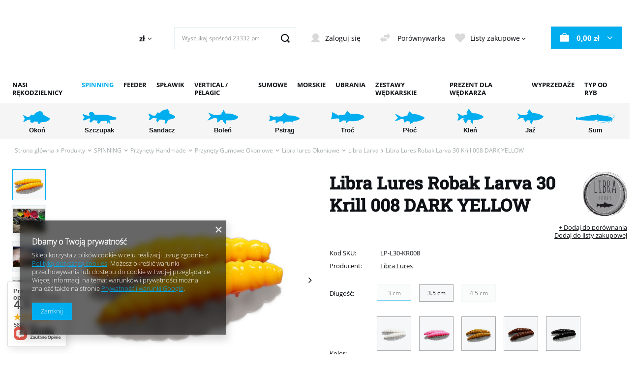

--- FILE ---
content_type: text/html; charset=utf-8
request_url: https://nizel.pl/larva-okoniowe/robak-larva-30-krill-008-dark-yellow/
body_size: 60068
content:
<!DOCTYPE html>
<html lang="pl" class="--vat --gross " ><head><meta name='viewport' content='user-scalable=no, initial-scale = 1.0, maximum-scale = 1.0, width=device-width, viewport-fit=cover'/> <link rel="preload" crossorigin="anonymous" as="font" href="/gfx/pol/fontello.woff?v=2"><meta http-equiv="Content-Type" content="text/html; charset=utf-8"><meta http-equiv="X-UA-Compatible" content="IE=edge"><title>Libra Lures Robak Larva 30 Krill  008 DARK YELLOW 3 cm \ 008 DARK YELLOW \ Krill | Produkty \ SPINNING \ Przynęty Handmade \ Przynęty Gumowe Okoniowe \ Libra lures Okoniowe \ Libra Larva Produkty \ SPINNING \ Przynęty Handmade \ Przynęty Gumowe Pstrągowe \ Libra Lures pstrągowe \ Libra Larva Produkty \ NASI RĘKODZIELNICY \ Libra Lures \ Robak Larva Pstrąg Jaź Kleń Okoń </title><meta name="keywords" content=""><meta name="description" content="Libra Lures Robak Larva 30 Krill  008 DARK YELLOW 3 cm \ 008 DARK YELLOW \ Krill | Produkty \ SPINNING \ Przynęty Handmade \ Przynęty Gumowe Okoniowe \ Libra lures Okoniowe \ Libra Larva Produkty \ SPINNING \ Przynęty Handmade \ Przynęty Gumowe Pstrągowe \ Libra Lures pstrągowe \ Libra Larva Produkty \ NASI RĘKODZIELNICY \ Libra Lures \ Robak Larva Pstrąg Jaź Kleń Okoń "><link rel="icon" href="/gfx/pol/favicon.ico"><meta name="theme-color" content="#00ADEE"><meta name="msapplication-navbutton-color" content="#00ADEE"><meta name="apple-mobile-web-app-status-bar-style" content="#00ADEE"><link rel="stylesheet" type="text/css" href="/gfx/pol/style.css.gzip?r=1767085879"><script>var app_shop={urls:{prefix:'data="/gfx/'.replace('data="', '')+'pol/',graphql:'/graphql/v1/'},vars:{priceType:'gross',priceTypeVat:true,productDeliveryTimeAndAvailabilityWithBasket:false,geoipCountryCode:'US',},txt:{priceTypeText:' brutto',},fn:{},fnrun:{},files:[],graphql:{}};const getCookieByName=(name)=>{const value=`; ${document.cookie}`;const parts = value.split(`; ${name}=`);if(parts.length === 2) return parts.pop().split(';').shift();return false;};if(getCookieByName('freeeshipping_clicked')){document.documentElement.classList.remove('--freeShipping');}if(getCookieByName('rabateCode_clicked')){document.documentElement.classList.remove('--rabateCode');}</script><meta name="robots" content="index,follow"><meta name="rating" content="general"><meta name="Author" content="nizel.pl na bazie IdoSell (www.idosell.com/shop).">
<!-- Begin LoginOptions html -->

<style>
#client_new_social .service_item[data-name="service_Apple"]:before, 
#cookie_login_social_more .service_item[data-name="service_Apple"]:before,
.oscop_contact .oscop_login__service[data-service="Apple"]:before {
    display: block;
    height: 2.6rem;
    content: url('/gfx/standards/apple.svg?r=1743165583');
}
.oscop_contact .oscop_login__service[data-service="Apple"]:before {
    height: auto;
    transform: scale(0.8);
}
#client_new_social .service_item[data-name="service_Apple"]:has(img.service_icon):before,
#cookie_login_social_more .service_item[data-name="service_Apple"]:has(img.service_icon):before,
.oscop_contact .oscop_login__service[data-service="Apple"]:has(img.service_icon):before {
    display: none;
}
</style>

<!-- End LoginOptions html -->

<!-- Open Graph -->
<meta property="og:type" content="website"><meta property="og:url" content="https://nizel.pl/larva-okoniowe/robak-larva-30-krill-008-dark-yellow/
"><meta property="og:title" content="Libra Lures Robak Larva 30 Krill  008 DARK YELLOW"><meta property="og:site_name" content="nizel.pl"><meta property="og:locale" content="pl_PL"><meta property="og:image" content="https://nizel.pl/hpeciai/644580a321cedb86f566aa7bd32e2470/pol_pl_Libra-Lures-Robak-Larva-30-Krill-008-DARK-YELLOW-2387_1.jpg"><meta property="og:image:width" content="450"><meta property="og:image:height" content="450"><link rel="manifest" href="https://nizel.pl/data/include/pwa/1/manifest.json?t=3"><meta name="apple-mobile-web-app-capable" content="yes"><meta name="apple-mobile-web-app-status-bar-style" content="black"><meta name="apple-mobile-web-app-title" content="Nizel.pl"><link rel="apple-touch-icon" href="/data/include/pwa/1/icon-128.png"><link rel="apple-touch-startup-image" href="/data/include/pwa/1/logo-512.png" /><meta name="msapplication-TileImage" content="/data/include/pwa/1/icon-144.png"><meta name="msapplication-TileColor" content="#2F3BA2"><meta name="msapplication-starturl" content="/"><script type="application/javascript">var _adblock = true;</script><script async src="/data/include/advertising.js"></script><script type="application/javascript">var statusPWA = {
                online: {
                    txt: "Połączono z internetem",
                    bg: "#5fa341"
                },
                offline: {
                    txt: "Brak połączenia z internetem",
                    bg: "#eb5467"
                }
            }</script><script async type="application/javascript" src="/ajax/js/pwa_online_bar.js?v=1&r=6"></script><script >
window.dataLayer = window.dataLayer || [];
window.gtag = function gtag() {
dataLayer.push(arguments);
}
gtag('consent', 'default', {
'ad_storage': 'denied',
'analytics_storage': 'denied',
'ad_personalization': 'denied',
'ad_user_data': 'denied',
'wait_for_update': 500
});

gtag('set', 'ads_data_redaction', true);
</script><script  class='google_consent_mode_update'>
gtag('consent', 'update', {
'ad_storage': 'granted',
'analytics_storage': 'granted',
'ad_personalization': 'granted',
'ad_user_data': 'granted'
});
</script>
<!-- End Open Graph -->

<link rel="canonical" href="https://nizel.pl/larva-okoniowe/robak-larva-30-krill-008-dark-yellow/" />

                <!-- Global site tag (gtag.js) -->
                <script  async src="https://www.googletagmanager.com/gtag/js?id=AW-10888931165"></script>
                <script >
                    window.dataLayer = window.dataLayer || [];
                    window.gtag = function gtag(){dataLayer.push(arguments);}
                    gtag('js', new Date());
                    
                    gtag('config', 'AW-10888931165', {"allow_enhanced_conversions":true});
gtag('config', 'G-NV54LFJLCP');

                </script>
                            <!-- Google Tag Manager -->
                    <script >(function(w,d,s,l,i){w[l]=w[l]||[];w[l].push({'gtm.start':
                    new Date().getTime(),event:'gtm.js'});var f=d.getElementsByTagName(s)[0],
                    j=d.createElement(s),dl=l!='dataLayer'?'&l='+l:'';j.async=true;j.src=
                    'https://www.googletagmanager.com/gtm.js?id='+i+dl;f.parentNode.insertBefore(j,f);
                    })(window,document,'script','dataLayer','GTM-G-NV54LFJLCP');</script>
            <!-- End Google Tag Manager -->
<!-- Begin additional html or js -->


<!--6|1|6-->
<meta name="google-site-verification" content="D5j2t34XNwmauCMtyUp0ecZA5aHkff5E1dukhUPshV8" />

<!-- End additional html or js -->
                <script>
                if (window.ApplePaySession && window.ApplePaySession.canMakePayments()) {
                    var applePayAvailabilityExpires = new Date();
                    applePayAvailabilityExpires.setTime(applePayAvailabilityExpires.getTime() + 2592000000); //30 days
                    document.cookie = 'applePayAvailability=yes; expires=' + applePayAvailabilityExpires.toUTCString() + '; path=/;secure;'
                    var scriptAppleJs = document.createElement('script');
                    scriptAppleJs.src = "/ajax/js/apple.js?v=3";
                    if (document.readyState === "interactive" || document.readyState === "complete") {
                          document.body.append(scriptAppleJs);
                    } else {
                        document.addEventListener("DOMContentLoaded", () => {
                            document.body.append(scriptAppleJs);
                        });  
                    }
                } else {
                    document.cookie = 'applePayAvailability=no; path=/;secure;'
                }
                </script>
                                <script>
                var listenerFn = function(event) {
                    if (event.origin !== "https://payment.idosell.com")
                        return;
                    
                    var isString = (typeof event.data === 'string' || event.data instanceof String);
                    if (!isString) return;
                    try {
                        var eventData = JSON.parse(event.data);
                    } catch (e) {
                        return;
                    }
                    if (!eventData) { return; }                                            
                    if (eventData.isError) { return; }
                    if (eventData.action != 'isReadyToPay') {return; }
                    
                    if (eventData.result.result && eventData.result.paymentMethodPresent) {
                        var googlePayAvailabilityExpires = new Date();
                        googlePayAvailabilityExpires.setTime(googlePayAvailabilityExpires.getTime() + 2592000000); //30 days
                        document.cookie = 'googlePayAvailability=yes; expires=' + googlePayAvailabilityExpires.toUTCString() + '; path=/;secure;'
                    } else {
                        document.cookie = 'googlePayAvailability=no; path=/;secure;'
                    }                                            
                }     
                if (!window.isAdded)
                {                                        
                    if (window.oldListener != null) {
                         window.removeEventListener('message', window.oldListener);
                    }                        
                    window.addEventListener('message', listenerFn);
                    window.oldListener = listenerFn;                                      
                       
                    const iframe = document.createElement('iframe');
                    iframe.src = "https://payment.idosell.com/assets/html/checkGooglePayAvailability.html?origin=https%3A%2F%2Fnizel.pl";
                    iframe.style.display = 'none';                                            

                    if (document.readyState === "interactive" || document.readyState === "complete") {
                          if (!window.isAdded) {
                              window.isAdded = true;
                              document.body.append(iframe);
                          }
                    } else {
                        document.addEventListener("DOMContentLoaded", () => {
                            if (!window.isAdded) {
                              window.isAdded = true;
                              document.body.append(iframe);
                          }
                        });  
                    }  
                }
                </script>
                <script>let paypalDate = new Date();
                    paypalDate.setTime(paypalDate.getTime() + 86400000);
                    document.cookie = 'payPalAvailability_PLN=-1; expires=' + paypalDate.getTime() + '; path=/; secure';
                </script><script src="/data/gzipFile/expressCheckout.js.gz"></script><script src="/inPost/inpostPayNew.js"></script><link rel="preload" as="image" href="/hpeciai/1a7c171d3081d05d4ce973605f28d7e6/pol_pm_Libra-Lures-Robak-Larva-30-Krill-008-DARK-YELLOW-2387_1.jpg"><style>
									#photos_slider[data-skeleton] .photos__link:before {
										padding-top: calc(450/450* 100%);
									}
									@media (min-width: 979px) {.photos__slider[data-skeleton] .photos__figure:not(.--nav):first-child .photos__link {
										max-height: 450px;
									}}
								</style></head><body><script>
					var script = document.createElement('script');
					script.src = app_shop.urls.prefix + 'envelope.js.gzip';

					document.getElementsByTagName('body')[0].insertBefore(script, document.getElementsByTagName('body')[0].firstChild);
				</script><div id="container" class="projector_page container max-width-1200"><header class=" commercial_banner"><script class="ajaxLoad">
                app_shop.vars.vat_registered = "true";
                app_shop.vars.currency_format = "###,##0.00";
                
                    app_shop.vars.currency_before_value = false;
                
                    app_shop.vars.currency_space = true;
                
                app_shop.vars.symbol = "zł";
                app_shop.vars.id= "PLN";
                app_shop.vars.baseurl = "http://nizel.pl/";
                app_shop.vars.sslurl= "https://nizel.pl/";
                app_shop.vars.curr_url= "%2Flarva-okoniowe%2Frobak-larva-30-krill-008-dark-yellow%2F";
                

                var currency_decimal_separator = ',';
                var currency_grouping_separator = ' ';

                
                    app_shop.vars.blacklist_extension = ["exe","com","swf","js","php"];
                
                    app_shop.vars.blacklist_mime = ["application/javascript","application/octet-stream","message/http","text/javascript","application/x-deb","application/x-javascript","application/x-shockwave-flash","application/x-msdownload"];
                
                    app_shop.urls.contact = "/pl/contact";
                </script><div id="viewType" style="display:none"></div><div id="logo" class="d-flex align-items-center" data-bg="/data/gfx/mask/pol/top_1_big.svg"><a href="/" target="_self"><img src="/data/gfx/mask/pol/logo_1_big.svg" alt="Nizel" width="280" height="112"></a></div><div id="menu_settings2" class="align-items-center justify-content-center justify-content-lg-end"><div class="open_trigger"><span class="d-none d-md-inline-block flag_txt">zł</span><div class="menu_settings_wrapper d-md-none"><div class="menu_settings_inline"><div class="menu_settings_header">
  										Język i waluta: 
  									</div><div class="menu_settings_content"><span class="menu_settings_flag flag flag_pol"></span><strong class="menu_settings_value"><span class="menu_settings_language">pl</span><span> | </span><span class="menu_settings_currency">zł</span></strong></div></div><div class="menu_settings_inline"><div class="menu_settings_header">
  										Dostawa do: 
  									</div><div class="menu_settings_content"><strong class="menu_settings_value">Polska</strong></div></div></div><i class="icon-angle-down d-none d-md-inline-block"></i></div><form action="https://nizel.pl/pl/settings.html" method="post"><ul class="bg_alter"><li><div class="form-group"><label for="menu_settings_curr">Waluta</label><div class="select-after"><select class="form-control" name="curr" id="menu_settings_curr"><option value="PLN" selected>zł</option><option value="EUR">€ (1 zł = 0.237€)
  																	</option></select></div></div><div class="form-group"><label for="menu_settings_country">Dostawa do</label><div class="select-after"><select class="form-control" name="country" id="menu_settings_country"><option value="1143020016">Austria</option><option value="1143020022">Belgia</option><option value="1143020041">Czechy</option><option value="1143020042">Dania</option><option value="1143020051">Estonia</option><option value="1143020056">Finlandia</option><option value="1143020057">Francja</option><option value="1143020075">Hiszpania</option><option value="1143020076">Holandia</option><option value="1143020083">Irlandia</option><option value="1143020116">Litwa</option><option value="1143020118">Łotwa</option><option value="1143020117">Luksemburg</option><option value="1143020143">Niemcy</option><option value="1143020149">Norwegia</option><option selected value="1143020003">Polska</option><option value="1143020163">Portugalia</option><option value="1143020169">Rumunia</option><option value="1143020182">Słowacja</option><option value="1143020183">Słowenia</option><option value="1143020193">Szwecja</option><option value="1143020217">Węgry</option><option value="1143020220">Włochy</option></select></div></div></li><li class="buttons"><button class="btn --solid --large" type="submit">
  										Zastosuj zmiany
  									</button></li></ul></form></div><form action="https://nizel.pl/pl/search" method="get" id="menu_search" class="menu_search"><a href="#showSearchForm" class="menu_search__mobile" aria-label="Szukaj"></a><div class="menu_search__block"><div class="menu_search__item --input"><input class="menu_search__input" type="text" name="text" autocomplete="off" placeholder="Wyszukaj spośród 23332 produktów"><button class="menu_search__submit" type="submit" aria-label="Szukaj"></button></div><div class="menu_search__item --results search_result"></div></div></form><div id="menu_settings" class="align-items-center justify-content-center justify-content-lg-end"><div id="menu_additional"><a class="account_link" href="https://nizel.pl/pl/login.html">Zaloguj się</a><a class="compare_link" href="https://nizel.pl/pl/product-compare.html">
	            Porównywarka								
						</a><div class="shopping_list_top" data-empty="true"><a href="https://nizel.pl/pl/shoppinglist" class="wishlist_link slt_link">Listy zakupowe</a><div class="slt_lists"><ul class="slt_lists__nav"><li class="slt_lists__nav_item" data-list_skeleton="true" data-list_id="true" data-shared="true"><a class="slt_lists__nav_link" data-list_href="true"><span class="slt_lists__nav_name" data-list_name="true"></span><span class="slt_lists__count" data-list_count="true">0</span></a></li></ul><span class="slt_lists__empty">Dodaj do nich produkty, które lubisz i chcesz kupić później.</span></div></div></div></div><div class="shopping_list_top_mobile d-none" data-empty="true"><a href="https://nizel.pl/pl/shoppinglist" class="sltm_link"></a></div><div class="sl_choose sl_dialog"><div class="sl_choose__wrapper sl_dialog__wrapper p-4 p-md-5"><div class="sl_choose__item --top sl_dialog_close mb-2"><strong class="sl_choose__label">Zapisz na liście zakupowej</strong></div><div class="sl_choose__item --lists" data-empty="true"><div class="sl_choose__list f-group --radio m-0 d-md-flex align-items-md-center justify-content-md-between" data-list_skeleton="true" data-list_id="true" data-shared="true"><input type="radio" name="add" class="sl_choose__input f-control" id="slChooseRadioSelect" data-list_position="true"><label for="slChooseRadioSelect" class="sl_choose__group_label f-label py-4" data-list_position="true"><span class="sl_choose__sub d-flex align-items-center"><span class="sl_choose__name" data-list_name="true"></span><span class="sl_choose__count" data-list_count="true">0</span></span></label><button type="button" class="sl_choose__button --desktop btn --solid">Zapisz</button></div></div><div class="sl_choose__item --create sl_create mt-4"><a href="#new" class="sl_create__link  align-items-center">Stwórz nową listę zakupową</a><form class="sl_create__form align-items-center"><div class="sl_create__group f-group --small mb-0"><input type="text" class="sl_create__input f-control" required="required"><label class="sl_create__label f-label">Nazwa nowej listy</label></div><button type="submit" class="sl_create__button btn --solid ml-2 ml-md-3">Utwórz listę</button></form></div><div class="sl_choose__item --mobile mt-4 d-flex justify-content-center d-md-none"><button class="sl_choose__button --mobile btn --solid --large">Zapisz</button></div></div></div><div id="menu_basket" class="topBasket"><a class="topBasket__sub" href="/basketedit.php"><strong class="topBasket__price" style="display: none;">0,00 zł</strong></a><div class="topBasket__details --products" style="display: none;"><div class="topBasket__block --labels"><label class="topBasket__item --name">Produkt</label><label class="topBasket__item --sum">Ilość</label><label class="topBasket__item --prices">Cena</label></div><div class="topBasket__block --products"></div><div class="topBasket__block --oneclick topBasket_oneclick" data-lang="pol"><div class="topBasket_oneclick__label"><span class="topBasket_oneclick__text --fast">Szybkie zakupy <strong>1-Click</strong></span><span class="topBasket_oneclick__text --registration"> (bez rejestracji)</span></div><div class="topBasket_oneclick__items"><span class="topBasket_oneclick__item --googlePay" title="Google Pay"><img class="topBasket_oneclick__icon" src="/panel/gfx/payment_forms/237.png" alt="Google Pay"></span></div></div></div><div class="topBasket__details --shipping" style="display: none;"><span class="topBasket__name">Koszt dostawy od</span><span id="shipppingCost"></span></div><script>
						app_shop.vars.cache_html = true;
					</script></div><nav id="menu_categories" class="wide"><div class="navbar-collapse col-md-3" id="menu_navbar"><ul class="navbar-nav"><li class="nav-item"><a  href="/pl/menu/produkty-174" target="_self" title="Produkty" class="nav-link active" >Produkty</a><div class="next"></div><ul class="navbar-subnav --navlvl1"><li class="nav-item" title="NASI RĘKODZIELNICY"><a class="nav-link" href="/pl/menu/produkty/nasi-rekodzielnicy-336" target="_self">NASI RĘKODZIELNICY</a><div class="next"></div><ul class="navbar-subnav navbar-subnav --navlvl2"><li class="nav-item"><a class="nav-link" href="/pl/menu/produkty/nasi-rekodzielnicy/angry-lures-1026" target="_self">Angry Lures</a><div class="next"></div><ul class="navbar-subnav"><li class="nav-item"><a class="nav-link" href="/pl/menu/produkty/nasi-rekodzielnicy/angry-lures/angry-bitterling-2174" title="ANGRY Bitterling">ANGRY Bitterling</a></li><li class="nav-item"><a class="nav-link" href="/pl/menu/produkty/nasi-rekodzielnicy/angry-lures/angry-bleak-2172" title="ANGRY Bleak">ANGRY Bleak</a></li><li class="nav-item"><a class="nav-link" href="/pl/menu/produkty/nasi-rekodzielnicy/angry-lures/angry-bleak-f-tail-2173" title="ANGRY Bleak F-Tail">ANGRY Bleak F-Tail</a></li><li class="nav-item"><a class="nav-link" href="/pl/menu/produkty/nasi-rekodzielnicy/angry-lures/angry-bleak-v-tail-2158" title="ANGRY Bleak V-Tail">ANGRY Bleak V-Tail</a></li><li class="nav-item"><a class="nav-link" href="/pl/menu/produkty/nasi-rekodzielnicy/angry-lures/angry-chub-2176" title="ANGRY Chub">ANGRY Chub</a></li><li class="nav-item"><a class="nav-link" href="/pl/menu/produkty/nasi-rekodzielnicy/angry-lures/angry-perch-2171" title="ANGRY Perch">ANGRY Perch</a></li><li class="nav-item"><a class="nav-link" href="/pl/menu/produkty/nasi-rekodzielnicy/angry-lures/angry-perch-jointed-2180" title="ANGRY Perch Jointed">ANGRY Perch Jointed</a></li><li class="nav-item"><a class="nav-link" href="/pl/menu/produkty/nasi-rekodzielnicy/angry-lures/angry-perch-multi-jointed-2181" title="ANGRY Perch Multi Jointed">ANGRY Perch Multi Jointed</a></li><li class="nav-item"><a class="nav-link" href="/pl/menu/produkty/nasi-rekodzielnicy/angry-lures/angry-pike-2177" title="ANGRY Pike">ANGRY Pike</a></li><li class="nav-item"><a class="nav-link" href="/pl/menu/produkty/nasi-rekodzielnicy/angry-lures/angry-roach-2178" title="ANGRY Roach">ANGRY Roach</a></li><li class="nav-item"><a class="nav-link" href="/pl/menu/produkty/nasi-rekodzielnicy/angry-lures/angry-roach-jointed-2179" title="ANGRY Roach Jointed">ANGRY Roach Jointed</a></li><li class="nav-item"><a class="nav-link" href="/pl/menu/produkty/nasi-rekodzielnicy/angry-lures/angry-ruffe-2175" title="ANGRY Ruffe">ANGRY Ruffe</a></li></ul></li><li class="nav-item"><a class="nav-link" href="/pl/menu/produkty/nasi-rekodzielnicy/angry-pikes-2013" target="_self">Angry Pikes</a><div class="next"></div><ul class="navbar-subnav"><li class="nav-item"><a class="nav-link" href="/pl/menu/produkty/nasi-rekodzielnicy/angry-pikes/back-twist-2318" title="Back Twist">Back Twist</a></li><li class="nav-item"><a class="nav-link" href="/pl/menu/produkty/nasi-rekodzielnicy/angry-pikes/pike-tyson-2015" title="Pike Tyson">Pike Tyson</a></li><li class="nav-item"><a class="nav-link" href="/pl/menu/produkty/nasi-rekodzielnicy/angry-pikes/pussy-baits-2321" title="Pussy Baits">Pussy Baits</a></li><li class="nav-item"><a class="nav-link" href="/pl/menu/produkty/nasi-rekodzielnicy/angry-pikes/uppercut-2014" title="Uppercut">Uppercut</a></li></ul></li><li class="nav-item"><a class="nav-link" href="/pl/menu/produkty/nasi-rekodzielnicy/arent-bait-1435" target="_self">Arent Bait</a><div class="next"></div><ul class="navbar-subnav"><li class="nav-item"><a class="nav-link" href="/pl/menu/produkty/nasi-rekodzielnicy/arent-bait/cienki-bolek-1581" title="Cienki Bolek">Cienki Bolek</a></li><li class="nav-item"><a class="nav-link" href="/pl/menu/produkty/nasi-rekodzielnicy/arent-bait/ghost-1580" title="Ghost">Ghost</a></li><li class="nav-item"><a class="nav-link" href="/pl/menu/produkty/nasi-rekodzielnicy/arent-bait/przynety-w-sloikczu-1584" title="Przynęty w Słoikczu">Przynęty w Słoikczu</a></li></ul></li><li class="nav-item"><a class="nav-link" href="/pl/menu/produkty/nasi-rekodzielnicy/boguslaw-kasak-484" target="_self">Bogusław Kasak</a><div class="next"></div><ul class="navbar-subnav"><li class="nav-item"><a class="nav-link" href="/pl/menu/produkty/nasi-rekodzielnicy/boguslaw-kasak/bodzias-giety-1345" title="Bodzias Gięty">Bodzias Gięty</a></li><li class="nav-item"><a class="nav-link" href="/pl/menu/produkty/nasi-rekodzielnicy/boguslaw-kasak/bodzias-prosty-1344" title="Bodzias Prosty">Bodzias Prosty</a></li><li class="nav-item"><a class="nav-link" href="/pl/menu/produkty/nasi-rekodzielnicy/boguslaw-kasak/inliner-1342" title="InLiner">InLiner</a></li><li class="nav-item"><a class="nav-link" href="/pl/menu/produkty/nasi-rekodzielnicy/boguslaw-kasak/inliner-slim-1343" title="InLiner Slim">InLiner Slim</a></li><li class="nav-item"><a class="nav-link" href="/pl/menu/produkty/nasi-rekodzielnicy/boguslaw-kasak/tubis-1346" title="Tubis">Tubis</a></li></ul></li><li class="nav-item"><a class="nav-link" href="/pl/menu/produkty/nasi-rekodzielnicy/bonito-1797" target="_self">Bonito</a><div class="next"></div><ul class="navbar-subnav"><li class="nav-item"><a class="nav-link" href="/pl/menu/produkty/nasi-rekodzielnicy/bonito/antos-1976" title="Antoś">Antoś</a></li><li class="nav-item"><a class="nav-link" href="/pl/menu/produkty/nasi-rekodzielnicy/bonito/hubal-1973" title="Hubal">Hubal</a></li><li class="nav-item"><a class="nav-link" href="/pl/menu/produkty/nasi-rekodzielnicy/bonito/klen-1969" title="Kleń">Kleń</a></li><li class="nav-item"><a class="nav-link" href="/pl/menu/produkty/nasi-rekodzielnicy/bonito/krap-1978" title="Krąp">Krąp</a></li><li class="nav-item"><a class="nav-link" href="/pl/menu/produkty/nasi-rekodzielnicy/bonito/krapik-1971" title="Krąpik">Krąpik</a></li><li class="nav-item"><a class="nav-link" href="/pl/menu/produkty/nasi-rekodzielnicy/bonito/kundel-gacek-1980" title="Kundel Gacek">Kundel Gacek</a></li><li class="nav-item"><a class="nav-link" href="/pl/menu/produkty/nasi-rekodzielnicy/bonito/szczupak-1977" title="Szczupak">Szczupak</a></li><li class="nav-item"><a class="nav-link" href="/pl/menu/produkty/nasi-rekodzielnicy/bonito/troc-1800" title="Troć">Troć</a></li><li class="nav-item"><a class="nav-link" href="/pl/menu/produkty/nasi-rekodzielnicy/bonito/teczak-1798" title="Tęczak">Tęczak</a></li><li class="nav-item"><a class="nav-link" href="/pl/menu/produkty/nasi-rekodzielnicy/bonito/ukleja-1799" title="Ukleja">Ukleja</a></li></ul></li><li class="nav-item"><a class="nav-link" href="/pl/menu/produkty/nasi-rekodzielnicy/bratko-baits-1056" target="_self">Bratko Baits</a><div class="next"></div><ul class="navbar-subnav"><li class="nav-item"><a class="nav-link" href="/pl/menu/produkty/nasi-rekodzielnicy/bratko-baits/chora-rybka-1089" title="Chora Rybka">Chora Rybka</a></li><li class="nav-item"><a class="nav-link" href="/pl/menu/produkty/nasi-rekodzielnicy/bratko-baits/furia-1868" title="Furia">Furia</a></li><li class="nav-item"><a class="nav-link" href="/pl/menu/produkty/nasi-rekodzielnicy/bratko-baits/helga-2048" title="Helga">Helga</a></li><li class="nav-item"><a class="nav-link" href="/pl/menu/produkty/nasi-rekodzielnicy/bratko-baits/jaskolka-1060" title="Jaskółka">Jaskółka</a></li><li class="nav-item"><a class="nav-link" href="/pl/menu/produkty/nasi-rekodzielnicy/bratko-baits/jaskolka-amok-2046" title="Jaskółka Amok">Jaskółka Amok</a></li><li class="nav-item"><a class="nav-link" href="/pl/menu/produkty/nasi-rekodzielnicy/bratko-baits/jaskolka-real-fish-1433" title="Jaskółka Real Fish">Jaskółka Real Fish</a></li><li class="nav-item"><a class="nav-link" href="/pl/menu/produkty/nasi-rekodzielnicy/bratko-baits/jaskolka-slim-1870" title="Jaskółka Slim">Jaskółka Slim</a></li><li class="nav-item"><a class="nav-link" href="/pl/menu/produkty/nasi-rekodzielnicy/bratko-baits/jaskolka-v-2053" title="Jaskółka V">Jaskółka V</a></li><li class="nav-item"><a class="nav-link" href="/pl/menu/produkty/nasi-rekodzielnicy/bratko-baits/kawior-1086" title="Kawior">Kawior</a></li><li class="nav-item"><a class="nav-link" href="/pl/menu/produkty/nasi-rekodzielnicy/bratko-baits/kijanka-1057" title="Kijanka">Kijanka</a></li><li class="nav-item"><a class="nav-link" href="/pl/menu/produkty/nasi-rekodzielnicy/bratko-baits/kopytko-1077" title="Kopytko">Kopytko</a></li><li class="nav-item"><a class="nav-link" href="/pl/menu/produkty/nasi-rekodzielnicy/bratko-baits/kosiarz-1866" title="Kosiarz">Kosiarz</a></li><li class="nav-item"><a class="nav-link" href="/pl/menu/produkty/nasi-rekodzielnicy/bratko-baits/larwa-muchy-1994" title="Larwa Muchy">Larwa Muchy</a></li><li class="nav-item"><a class="nav-link" href="/pl/menu/produkty/nasi-rekodzielnicy/bratko-baits/miotla-1066" title="Miotła">Miotła</a></li><li class="nav-item"><a class="nav-link" href="/pl/menu/produkty/nasi-rekodzielnicy/bratko-baits/mrowka-1996" title="Mrówka">Mrówka</a></li><li class="nav-item"><a class="nav-link" href="/pl/menu/produkty/nasi-rekodzielnicy/bratko-baits/ochotka-1319" title="Ochotka">Ochotka</a></li><li class="nav-item"><a class="nav-link" href="/pl/menu/produkty/nasi-rekodzielnicy/bratko-baits/paleczka-1092" title="Pałeczka">Pałeczka</a></li><li class="nav-item"><a class="nav-link" href="/pl/menu/produkty/nasi-rekodzielnicy/bratko-baits/plywak-1989" title="Pływak">Pływak</a></li><li class="nav-item"><a class="nav-link" href="/pl/menu/produkty/nasi-rekodzielnicy/bratko-baits/rak-2051" title="Rak">Rak</a></li><li class="nav-item"><a class="nav-link" href="/pl/menu/produkty/nasi-rekodzielnicy/bratko-baits/robak-t-1071" title="Robak T">Robak T</a></li><li class="nav-item"><a class="nav-link" href="/pl/menu/produkty/nasi-rekodzielnicy/bratko-baits/robak-twister-1074" title="Robak Twister">Robak Twister</a></li><li class="nav-item"><a class="nav-link" href="/pl/menu/produkty/nasi-rekodzielnicy/bratko-baits/skorpion-1083" title="Skorpion">Skorpion</a></li><li class="nav-item"><a class="nav-link" href="/pl/menu/produkty/nasi-rekodzielnicy/bratko-baits/smoczy-ogon-1098" title="Smoczy Ogon">Smoczy Ogon</a></li><li class="nav-item"><a class="nav-link" href="/pl/menu/produkty/nasi-rekodzielnicy/bratko-baits/tanta-1992" title="Tanta">Tanta</a></li><li class="nav-item"><a class="nav-link" href="/pl/menu/produkty/nasi-rekodzielnicy/bratko-baits/wazka-1920" title="Ważka">Ważka</a></li><li class="nav-item"><a class="nav-link" href="/pl/menu/produkty/nasi-rekodzielnicy/bratko-baits/widelec-1095" title="Widelec">Widelec</a></li><li class="nav-item"><a class="nav-link" href="/pl/menu/produkty/nasi-rekodzielnicy/bratko-baits/wieloszczet-1080" title="Wieloszczet">Wieloszczet</a></li></ul></li><li class="nav-item"><a class="nav-link" href="/pl/menu/produkty/nasi-rekodzielnicy/cznymph-1882" target="_self">CzNymph</a></li><li class="nav-item"><a class="nav-link" href="/pl/menu/produkty/nasi-rekodzielnicy/dorado-1523" target="_self">Dorado</a><div class="next"></div><ul class="navbar-subnav"><li class="nav-item"><a class="nav-link" href="/pl/menu/produkty/nasi-rekodzielnicy/dorado/blagier-1527" title="Blagier">Blagier</a></li><li class="nav-item"><a class="nav-link" href="/pl/menu/produkty/nasi-rekodzielnicy/dorado/classic-1525" title="Classic">Classic</a></li><li class="nav-item"><a class="nav-link" href="/pl/menu/produkty/nasi-rekodzielnicy/dorado/drunk-1630" title="Drunk">Drunk</a></li><li class="nav-item"><a class="nav-link" href="/pl/menu/produkty/nasi-rekodzielnicy/dorado/invader-1524" title="Invader">Invader</a></li><li class="nav-item"><a class="nav-link" href="/pl/menu/produkty/nasi-rekodzielnicy/dorado/scout-1573" title="Scout">Scout</a></li><li class="nav-item"><a class="nav-link" href="/pl/menu/produkty/nasi-rekodzielnicy/dorado/seeker-2095" title="Seeker">Seeker</a></li><li class="nav-item"><a class="nav-link" href="/pl/menu/produkty/nasi-rekodzielnicy/dorado/stick-1526" title="Stick">Stick</a></li></ul></li><li class="nav-item"><a class="nav-link" href="/pl/menu/produkty/nasi-rekodzielnicy/fishb-1005" target="_self">Fishb</a><div class="next"></div><ul class="navbar-subnav"><li class="nav-item"><a class="nav-link" href="/pl/menu/produkty/nasi-rekodzielnicy/fishb/filipek-2280" title="Filipek">Filipek</a></li><li class="nav-item"><a class="nav-link" href="/pl/menu/produkty/nasi-rekodzielnicy/fishb/glowki-vertical-pelagic-1926" title="Główki Vertical &amp;amp; Pelagic">Główki Vertical &amp;amp; Pelagic</a></li><li class="nav-item"><a class="nav-link" href="/pl/menu/produkty/nasi-rekodzielnicy/fishb/jaskolka-vert-1781" title="Jaskółka Vert">Jaskółka Vert</a></li><li class="nav-item"><a class="nav-link" href="/pl/menu/produkty/nasi-rekodzielnicy/fishb/klen-1449" title="Kleń">Kleń</a></li><li class="nav-item"><a class="nav-link" href="/pl/menu/produkty/nasi-rekodzielnicy/fishb/krapik-2067" title="Krąpik">Krąpik</a></li><li class="nav-item"><a class="nav-link" href="/pl/menu/produkty/nasi-rekodzielnicy/fishb/kwaziomodo-1568" title="Kwaziomodo">Kwaziomodo</a></li><li class="nav-item"><a class="nav-link" href="/pl/menu/produkty/nasi-rekodzielnicy/fishb/okon-2202" title="Okoń">Okoń</a></li><li class="nav-item"><a class="nav-link" href="/pl/menu/produkty/nasi-rekodzielnicy/fishb/ripper-jazgarz-1773" title="Ripper Jazgarz">Ripper Jazgarz</a></li><li class="nav-item"><a class="nav-link" href="/pl/menu/produkty/nasi-rekodzielnicy/fishb/ripper-klen-11-1777" title="Ripper Kleń 11">Ripper Kleń 11</a></li><li class="nav-item"><a class="nav-link" href="/pl/menu/produkty/nasi-rekodzielnicy/fishb/ripper-slim-11-1779" title="Ripper Slim 11">Ripper Slim 11</a></li><li class="nav-item"><a class="nav-link" href="/pl/menu/produkty/nasi-rekodzielnicy/fishb/ripper-slim-7-2068" title="Ripper Slim 7">Ripper Slim 7</a></li><li class="nav-item"><a class="nav-link" href="/pl/menu/produkty/nasi-rekodzielnicy/fishb/roach-2399" title="Roach">Roach</a></li><li class="nav-item"><a class="nav-link" href="/pl/menu/produkty/nasi-rekodzielnicy/fishb/samuraj-1569" title="Samuraj">Samuraj</a></li><li class="nav-item"><a class="nav-link" href="/pl/menu/produkty/nasi-rekodzielnicy/fishb/slonecznica-2200" title="Słonecznica">Słonecznica</a></li><li class="nav-item"><a class="nav-link" href="/pl/menu/produkty/nasi-rekodzielnicy/fishb/trout-55-1448" title="Trout 55">Trout 55</a></li><li class="nav-item"><a class="nav-link" href="/pl/menu/produkty/nasi-rekodzielnicy/fishb/vibro-1450" title="Vibro">Vibro</a></li><li class="nav-item"><a class="nav-link" href="/pl/menu/produkty/nasi-rekodzielnicy/fishb/wzdrega-1909" title="Wzdręga">Wzdręga</a></li></ul></li><li class="nav-item"><a class="nav-link" href="/pl/menu/produkty/nasi-rekodzielnicy/fishchaser-944" target="_self">Fishchaser</a><div class="next"></div><ul class="navbar-subnav"><li class="nav-item"><a class="nav-link" href="/pl/menu/produkty/nasi-rekodzielnicy/fishchaser/bunny-2316" title="Bunny">Bunny</a></li><li class="nav-item"><a class="nav-link" href="/pl/menu/produkty/nasi-rekodzielnicy/fishchaser/drago-max-967" title="Drago Max">Drago Max</a></li><li class="nav-item"><a class="nav-link" href="/pl/menu/produkty/nasi-rekodzielnicy/fishchaser/drago-worm-955" title="Drago Worm">Drago Worm</a></li><li class="nav-item"><a class="nav-link" href="/pl/menu/produkty/nasi-rekodzielnicy/fishchaser/f-system-1588" title="F-System">F-System</a></li><li class="nav-item"><a class="nav-link" href="/pl/menu/produkty/nasi-rekodzielnicy/fishchaser/glowki-wolframowe-1274" title="Główki wolframowe">Główki wolframowe</a></li><li class="nav-item"><a class="nav-link" href="/pl/menu/produkty/nasi-rekodzielnicy/fishchaser/haki-1281" title="Haki">Haki</a></li><li class="nav-item"><a class="nav-link" href="/pl/menu/produkty/nasi-rekodzielnicy/fishchaser/koraliki-c-rig-1216" title="Koraliki C-RIG">Koraliki C-RIG</a></li><li class="nav-item"><a class="nav-link" href="/pl/menu/produkty/nasi-rekodzielnicy/fishchaser/maximaster-pintail-972" title="Maximaster Pintail">Maximaster Pintail</a></li><li class="nav-item"><a class="nav-link" href="/pl/menu/produkty/nasi-rekodzielnicy/fishchaser/microlarvae-chruscik-975" title="Microlarvae Chruścik">Microlarvae Chruścik</a></li><li class="nav-item"><a class="nav-link" href="/pl/menu/produkty/nasi-rekodzielnicy/fishchaser/microlarvae-jetka-981" title="Microlarvae Jętka">Microlarvae Jętka</a></li><li class="nav-item"><a class="nav-link" href="/pl/menu/produkty/nasi-rekodzielnicy/fishchaser/microlarvae-widelnica-978" title="Microlarvae Widelnica">Microlarvae Widelnica</a></li><li class="nav-item"><a class="nav-link" href="/pl/menu/produkty/nasi-rekodzielnicy/fishchaser/micromaster-945" title="Micromaster">Micromaster</a></li><li class="nav-item"><a class="nav-link" href="/pl/menu/produkty/nasi-rekodzielnicy/fishchaser/micropijawka-954" title="Micropijawka">Micropijawka</a></li><li class="nav-item"><a class="nav-link" href="/pl/menu/produkty/nasi-rekodzielnicy/fishchaser/minimaster-948" title="Minimaster">Minimaster</a></li><li class="nav-item"><a class="nav-link" href="/pl/menu/produkty/nasi-rekodzielnicy/fishchaser/minimaster-pintail-963" title="Minimaster Pintail">Minimaster Pintail</a></li><li class="nav-item"><a class="nav-link" href="/pl/menu/produkty/nasi-rekodzielnicy/fishchaser/nanomaster-951" title="Nanomaster">Nanomaster</a></li><li class="nav-item"><a class="nav-link" href="/pl/menu/produkty/nasi-rekodzielnicy/fishchaser/nanomaster-pintail-984" title="Nanomaster Pintail">Nanomaster Pintail</a></li><li class="nav-item"><a class="nav-link" href="/pl/menu/produkty/nasi-rekodzielnicy/fishchaser/pijawka-966" title="Pijawka">Pijawka</a></li><li class="nav-item"><a class="nav-link" href="/pl/menu/produkty/nasi-rekodzielnicy/fishchaser/trickmaster-1266" title="Trickmaster">Trickmaster</a></li><li class="nav-item"><a class="nav-link" href="/pl/menu/produkty/nasi-rekodzielnicy/fishchaser/twistmaster-960" title="Twistmaster">Twistmaster</a></li></ul></li><li class="nav-item"><a class="nav-link" href="/pl/menu/produkty/nasi-rekodzielnicy/fishing-lures-by-bartass-2244" target="_self">Fishing Lures By Bartass</a><div class="next"></div><ul class="navbar-subnav"><li class="nav-item"><a class="nav-link" href="/pl/menu/produkty/nasi-rekodzielnicy/fishing-lures-by-bartass/garbus-2247" title="Garbus">Garbus</a></li><li class="nav-item"><a class="nav-link" href="/pl/menu/produkty/nasi-rekodzielnicy/fishing-lures-by-bartass/patyczak-2246" title="Patyczak">Patyczak</a></li><li class="nav-item"><a class="nav-link" href="/pl/menu/produkty/nasi-rekodzielnicy/fishing-lures-by-bartass/pstrag-2248" title="Pstrąg">Pstrąg</a></li><li class="nav-item"><a class="nav-link" href="/pl/menu/produkty/nasi-rekodzielnicy/fishing-lures-by-bartass/troc-2245" title="Troć">Troć</a></li></ul></li><li class="nav-item"><a class="nav-link" href="/pl/menu/produkty/nasi-rekodzielnicy/fishup-1496" target="_self">Fishup</a><div class="next"></div><ul class="navbar-subnav"><li class="nav-item"><a class="nav-link" href="/pl/menu/produkty/nasi-rekodzielnicy/fishup/pupa-1498" title="Pupa">Pupa</a></li><li class="nav-item"><a class="nav-link" href="/pl/menu/produkty/nasi-rekodzielnicy/fishup/tanta-1497" title="Tanta">Tanta</a></li><li class="nav-item"><a class="nav-link" href="/pl/menu/produkty/nasi-rekodzielnicy/fishup/yochu-1499" title="Yochu">Yochu</a></li></ul></li><li class="nav-item"><a class="nav-link" href="/pl/menu/produkty/nasi-rekodzielnicy/gloog-the-fishing-adventure-996" target="_self">Gloog The Fishing Adventure</a><div class="next"></div><ul class="navbar-subnav"><li class="nav-item"><a class="nav-link" href="/pl/menu/produkty/nasi-rekodzielnicy/gloog-the-fishing-adventure/hektory-997" title="Hektory">Hektory</a></li><li class="nav-item"><a class="nav-link" href="/pl/menu/produkty/nasi-rekodzielnicy/gloog-the-fishing-adventure/hermes-1126" title="Hermes">Hermes</a></li><li class="nav-item"><a class="nav-link" href="/pl/menu/produkty/nasi-rekodzielnicy/gloog-the-fishing-adventure/kalipso-999" title="Kalipso">Kalipso</a></li><li class="nav-item"><a class="nav-link" href="/pl/menu/produkty/nasi-rekodzielnicy/gloog-the-fishing-adventure/nike-1688" title="Nike">Nike</a></li></ul></li><li class="nav-item"><a class="nav-link" href="/pl/menu/produkty/nasi-rekodzielnicy/great-fish-1983" target="_self">Great Fish</a><div class="next"></div><ul class="navbar-subnav"><li class="nav-item"><a class="nav-link" href="/pl/menu/produkty/nasi-rekodzielnicy/great-fish/gf1-1986" title="GF1">GF1</a></li><li class="nav-item"><a class="nav-link" href="/pl/menu/produkty/nasi-rekodzielnicy/great-fish/gf1-baby-2267" title="GF1 BABY">GF1 BABY</a></li><li class="nav-item"><a class="nav-link" href="/pl/menu/produkty/nasi-rekodzielnicy/great-fish/gf1-twister-2348" title="GF1 Twister">GF1 Twister</a></li><li class="nav-item"><a class="nav-link" href="/pl/menu/produkty/nasi-rekodzielnicy/great-fish/gf2-baby-2268" title="GF2 BABY">GF2 BABY</a></li><li class="nav-item"><a class="nav-link" href="/pl/menu/produkty/nasi-rekodzielnicy/great-fish/gf2-leech-2030" title="GF2 Leech">GF2 Leech</a></li><li class="nav-item"><a class="nav-link" href="/pl/menu/produkty/nasi-rekodzielnicy/great-fish/rocky-1984" title="Rocky">Rocky</a></li><li class="nav-item"><a class="nav-link" href="/pl/menu/produkty/nasi-rekodzielnicy/great-fish/rocky-twister-slim-2269" title="Rocky Twister Slim">Rocky Twister Slim</a></li></ul></li><li class="nav-item"><a class="nav-link" href="/pl/menu/produkty/nasi-rekodzielnicy/hmg-lures-787" target="_self">HMG Lures</a><div class="next"></div><ul class="navbar-subnav"><li class="nav-item"><a class="nav-link" href="/pl/menu/produkty/nasi-rekodzielnicy/hmg-lures/droopkiller-792" title="DroopKILLER">DroopKILLER</a></li><li class="nav-item"><a class="nav-link" href="/pl/menu/produkty/nasi-rekodzielnicy/hmg-lures/killeregg-788" title="KillerEGG">KillerEGG</a></li><li class="nav-item"><a class="nav-link" href="/pl/menu/produkty/nasi-rekodzielnicy/hmg-lures/killeregg-fat-ii-790" title="KillerEGG FAT II">KillerEGG FAT II</a></li><li class="nav-item"><a class="nav-link" href="/pl/menu/produkty/nasi-rekodzielnicy/hmg-lures/psychobugg-1599" title="PsychoBUGG">PsychoBUGG</a></li><li class="nav-item"><a class="nav-link" href="/pl/menu/produkty/nasi-rekodzielnicy/hmg-lures/rappsniper-1139" title="RappSNIPER">RappSNIPER</a></li></ul></li><li class="nav-item"><a class="nav-link" href="/pl/menu/produkty/nasi-rekodzielnicy/hammerhead-wojtek-bernat-348" target="_self">Hammerhead - Wojtek Bernat</a><div class="next"></div><ul class="navbar-subnav"><li class="nav-item"><a class="nav-link" href="/pl/menu/produkty/nasi-rekodzielnicy/hammerhead-wojtek-bernat/atraktory-656" title="Atraktory">Atraktory</a></li><li class="nav-item"><a class="nav-link" href="/pl/menu/produkty/nasi-rekodzielnicy/hammerhead-wojtek-bernat/glowki-jigowe-349" title="Główki jigowe">Główki jigowe</a></li></ul></li><li class="nav-item"><a class="nav-link" href="/pl/menu/produkty/nasi-rekodzielnicy/henrys-baits-1854" target="_self">Henry's Baits</a></li><li class="nav-item"><a class="nav-link" href="/pl/menu/produkty/nasi-rekodzielnicy/hunter-woblery-597" target="_self">Hunter Woblery</a><div class="next"></div><ul class="navbar-subnav"><li class="nav-item"><a class="nav-link" href="/pl/menu/produkty/nasi-rekodzielnicy/hunter-woblery/woblery-boleniowe-598" title="Woblery Boleniowe">Woblery Boleniowe</a><div class="next"></div><ul class="navbar-subnav"><li class="nav-item"><a class="nav-link" href="/pl/menu/produkty/nasi-rekodzielnicy/hunter-woblery/woblery-boleniowe/fanatic-601" title="Fanatic">Fanatic</a></li><li class="nav-item"><a class="nav-link" href="/pl/menu/produkty/nasi-rekodzielnicy/hunter-woblery/woblery-boleniowe/fantom-599" title="Fantom">Fantom</a></li><li class="nav-item"><a class="nav-link" href="/pl/menu/produkty/nasi-rekodzielnicy/hunter-woblery/woblery-boleniowe/faworyt-605" title="Faworyt">Faworyt</a></li><li class="nav-item"><a class="nav-link" href="/pl/menu/produkty/nasi-rekodzielnicy/hunter-woblery/woblery-boleniowe/furia-762" title="Furia">Furia</a></li><li class="nav-item"><a class="nav-link" href="/pl/menu/produkty/nasi-rekodzielnicy/hunter-woblery/woblery-boleniowe/ghost-764" title="Ghost">Ghost</a></li><li class="nav-item"><a class="nav-link" href="/pl/menu/produkty/nasi-rekodzielnicy/hunter-woblery/woblery-boleniowe/venom-1615" title="Venom">Venom</a></li><li class="nav-item"><a class="nav-link" href="/pl/menu/produkty/nasi-rekodzielnicy/hunter-woblery/woblery-boleniowe/virus-1613" title="Virus">Virus</a></li></ul></li><li class="nav-item"><a class="nav-link" href="/pl/menu/produkty/nasi-rekodzielnicy/hunter-woblery/woblery-kleniowo-jaziowe-607" title="Woblery Kleniowo / Jaziowe">Woblery Kleniowo / Jaziowe</a><div class="next"></div><ul class="navbar-subnav"><li class="nav-item"><a class="nav-link" href="/pl/menu/produkty/nasi-rekodzielnicy/hunter-woblery/woblery-kleniowo-jaziowe/bromby-615" title="Bromby">Bromby</a></li><li class="nav-item"><a class="nav-link" href="/pl/menu/produkty/nasi-rekodzielnicy/hunter-woblery/woblery-kleniowo-jaziowe/bullet-610" title="Bullet">Bullet</a></li><li class="nav-item"><a class="nav-link" href="/pl/menu/produkty/nasi-rekodzielnicy/hunter-woblery/woblery-kleniowo-jaziowe/chrabaszcz-608" title="Chrabąszcz">Chrabąszcz</a></li></ul></li><li class="nav-item"><a class="nav-link" href="/pl/menu/produkty/nasi-rekodzielnicy/hunter-woblery/woblery-pstragowe-1228" title="Woblery Pstrągowe">Woblery Pstrągowe</a><div class="next"></div><ul class="navbar-subnav"><li class="nav-item"><a class="nav-link" href="/pl/menu/produkty/nasi-rekodzielnicy/hunter-woblery/woblery-pstragowe/roniny-1231" title="Roniny">Roniny</a></li><li class="nav-item"><a class="nav-link" href="/pl/menu/produkty/nasi-rekodzielnicy/hunter-woblery/woblery-pstragowe/shoguny-1230" title="Shoguny">Shoguny</a></li><li class="nav-item"><a class="nav-link" href="/pl/menu/produkty/nasi-rekodzielnicy/hunter-woblery/woblery-pstragowe/yoda-1229" title="Yoda">Yoda</a></li></ul></li><li class="nav-item"><a class="nav-link" href="/pl/menu/produkty/nasi-rekodzielnicy/hunter-woblery/woblery-trociowe-612" title="Woblery Trociowe">Woblery Trociowe</a><div class="next"></div><ul class="navbar-subnav"><li class="nav-item"><a class="nav-link" href="/pl/menu/produkty/nasi-rekodzielnicy/hunter-woblery/woblery-trociowe/instinct-613" title="Instinct">Instinct</a></li></ul></li></ul></li><li class="nav-item"><a class="nav-link" href="/pl/menu/produkty/nasi-rekodzielnicy/imago-lures-747" target="_self">Imago Lures</a><div class="next"></div><ul class="navbar-subnav"><li class="nav-item"><a class="nav-link" href="/pl/menu/produkty/nasi-rekodzielnicy/imago-lures/big-mama-2026" title="Big Mama">Big Mama</a></li><li class="nav-item"><a class="nav-link" href="/pl/menu/produkty/nasi-rekodzielnicy/imago-lures/hopper-2023" title="Hopper">Hopper</a></li><li class="nav-item"><a class="nav-link" href="/pl/menu/produkty/nasi-rekodzielnicy/imago-lures/hornet-2022" title="Hornet">Hornet</a></li><li class="nav-item"><a class="nav-link" href="/pl/menu/produkty/nasi-rekodzielnicy/imago-lures/mamba-2025" title="Mamba">Mamba</a></li><li class="nav-item"><a class="nav-link" href="/pl/menu/produkty/nasi-rekodzielnicy/imago-lures/monster-2027" title="Monster">Monster</a></li><li class="nav-item"><a class="nav-link" href="/pl/menu/produkty/nasi-rekodzielnicy/imago-lures/plywak-zoltobrzezek-2024" title="Pływak Żółtobrzeżek">Pływak Żółtobrzeżek</a></li></ul></li><li class="nav-item"><a class="nav-link" href="/pl/menu/produkty/nasi-rekodzielnicy/ireneusz-gebski-z-ledyczka-993" target="_self">Ireneusz Gębski z Lędyczka</a><div class="next"></div><ul class="navbar-subnav"><li class="nav-item"><a class="nav-link" href="/pl/menu/produkty/nasi-rekodzielnicy/ireneusz-gebski-z-ledyczka/woblery-boleniowe-gebski-1712" title="Woblery Boleniowe Gębski">Woblery Boleniowe Gębski</a><div class="next"></div><ul class="navbar-subnav"><li class="nav-item"><a class="nav-link" href="/pl/menu/produkty/nasi-rekodzielnicy/ireneusz-gebski-z-ledyczka/woblery-boleniowe-gebski/bd-1713" title="BD">BD</a></li></ul></li><li class="nav-item"><a class="nav-link" href="/pl/menu/produkty/nasi-rekodzielnicy/ireneusz-gebski-z-ledyczka/woblery-kleniowo-jaziowe-gebski-1363" title="Woblery Kleniowo Jaziowe Gębski">Woblery Kleniowo Jaziowe Gębski</a><div class="next"></div><ul class="navbar-subnav"><li class="nav-item"><a class="nav-link" href="/pl/menu/produkty/nasi-rekodzielnicy/ireneusz-gebski-z-ledyczka/woblery-kleniowo-jaziowe-gebski/km-1364" title="KM">KM</a></li><li class="nav-item"><a class="nav-link" href="/pl/menu/produkty/nasi-rekodzielnicy/ireneusz-gebski-z-ledyczka/woblery-kleniowo-jaziowe-gebski/ko-1700" title="KO">KO</a></li><li class="nav-item"><a class="nav-link" href="/pl/menu/produkty/nasi-rekodzielnicy/ireneusz-gebski-z-ledyczka/woblery-kleniowo-jaziowe-gebski/kp-1701" title="KP">KP</a></li><li class="nav-item"><a class="nav-link" href="/pl/menu/produkty/nasi-rekodzielnicy/ireneusz-gebski-z-ledyczka/woblery-kleniowo-jaziowe-gebski/ks-1365" title="KS">KS</a></li></ul></li><li class="nav-item"><a class="nav-link" href="/pl/menu/produkty/nasi-rekodzielnicy/ireneusz-gebski-z-ledyczka/woblery-pstragowe-gebski-1125" title="Woblery Pstrągowe Gębski">Woblery Pstrągowe Gębski</a></li><li class="nav-item"><a class="nav-link" href="/pl/menu/produkty/nasi-rekodzielnicy/ireneusz-gebski-z-ledyczka/woblery-pstragowe-lamane-gebski-1142" title="Woblery Pstrągowe Łamane Gębski">Woblery Pstrągowe Łamane Gębski</a></li><li class="nav-item"><a class="nav-link" href="/pl/menu/produkty/nasi-rekodzielnicy/ireneusz-gebski-z-ledyczka/woblery-sandaczowe-gebski-1765" title="Woblery Sandaczowe Gębski">Woblery Sandaczowe Gębski</a></li><li class="nav-item"><a class="nav-link" href="/pl/menu/produkty/nasi-rekodzielnicy/ireneusz-gebski-z-ledyczka/woblery-trociowe-gebski-994" title="Woblery Trociowe Gębski">Woblery Trociowe Gębski</a></li></ul></li><li class="nav-item"><a class="nav-link" href="/pl/menu/produkty/nasi-rekodzielnicy/ireneusz-urbanek-1538" target="_self">Ireneusz Urbanek</a><div class="next"></div><ul class="navbar-subnav"><li class="nav-item"><a class="nav-link" href="/pl/menu/produkty/nasi-rekodzielnicy/ireneusz-urbanek/embrion-urbanek-1539" title="Embrion Urbanek">Embrion Urbanek</a></li><li class="nav-item"><a class="nav-link" href="/pl/menu/produkty/nasi-rekodzielnicy/ireneusz-urbanek/jazgarz-urbanek-2224" title="Jazgarz Urbanek">Jazgarz Urbanek</a></li><li class="nav-item"><a class="nav-link" href="/pl/menu/produkty/nasi-rekodzielnicy/ireneusz-urbanek/karas-urbanek-2225" title="Karaś Urbanek">Karaś Urbanek</a></li><li class="nav-item"><a class="nav-link" href="/pl/menu/produkty/nasi-rekodzielnicy/ireneusz-urbanek/kielb-urbanek-2223" title="Kiełb Urbanek">Kiełb Urbanek</a></li><li class="nav-item"><a class="nav-link" href="/pl/menu/produkty/nasi-rekodzielnicy/ireneusz-urbanek/krap-urbanek-1540" title="Krąp Urbanek">Krąp Urbanek</a></li><li class="nav-item"><a class="nav-link" href="/pl/menu/produkty/nasi-rekodzielnicy/ireneusz-urbanek/okon-urbanek-1693" title="Okoń Urbanek">Okoń Urbanek</a></li><li class="nav-item"><a class="nav-link" href="/pl/menu/produkty/nasi-rekodzielnicy/ireneusz-urbanek/ploc-urbanek-1541" title="Płoć Urbanek">Płoć Urbanek</a></li><li class="nav-item"><a class="nav-link" href="/pl/menu/produkty/nasi-rekodzielnicy/ireneusz-urbanek/stynka-urbanek-1542" title="Stynka Urbanek">Stynka Urbanek</a></li><li class="nav-item"><a class="nav-link" href="/pl/menu/produkty/nasi-rekodzielnicy/ireneusz-urbanek/slonecznica-urbanek-1547" title="Słonecznica Urbanek">Słonecznica Urbanek</a></li><li class="nav-item"><a class="nav-link" href="/pl/menu/produkty/nasi-rekodzielnicy/ireneusz-urbanek/ukleja-urbanek-1543" title="Ukleja Urbanek">Ukleja Urbanek</a></li><li class="nav-item"><a class="nav-link" href="/pl/menu/produkty/nasi-rekodzielnicy/ireneusz-urbanek/wzdrega-urbanek-2222" title="Wzdręga Urbanek">Wzdręga Urbanek</a></li></ul></li><li class="nav-item"><a class="nav-link" href="/pl/menu/produkty/nasi-rekodzielnicy/jan-tex-grzegorz-odolecki-407" target="_self">JAN-TEX - Grzegorz Odolecki</a><div class="next"></div><ul class="navbar-subnav"><li class="nav-item"><a class="nav-link" href="/pl/menu/produkty/nasi-rekodzielnicy/jan-tex-grzegorz-odolecki/agrafki-411" title="Agrafki">Agrafki</a></li><li class="nav-item"><a class="nav-link" href="/pl/menu/produkty/nasi-rekodzielnicy/jan-tex-grzegorz-odolecki/ciezarki-408" title="Ciężarki">Ciężarki</a></li><li class="nav-item"><a class="nav-link" href="/pl/menu/produkty/nasi-rekodzielnicy/jan-tex-grzegorz-odolecki/glowki-jigowe-409" title="Główki Jigowe">Główki Jigowe</a></li><li class="nav-item"><a class="nav-link" href="/pl/menu/produkty/nasi-rekodzielnicy/jan-tex-grzegorz-odolecki/przypony-wolframowe-548" title="Przypony Wolframowe">Przypony Wolframowe</a></li><li class="nav-item"><a class="nav-link" href="/pl/menu/produkty/nasi-rekodzielnicy/jan-tex-grzegorz-odolecki/zapinki-mikro-412" title="Zapinki Mikro">Zapinki Mikro</a></li></ul></li><li class="nav-item"><a class="nav-link" href="/pl/menu/produkty/nasi-rekodzielnicy/jakub-dwojak-opolskie-rekodzielo-j-d-1128" target="_self">Jakub Dwojak Opolskie Rękodzieło J.D.</a><div class="next"></div><ul class="navbar-subnav"><li class="nav-item"><a class="nav-link" href="/pl/menu/produkty/nasi-rekodzielnicy/jakub-dwojak-opolskie-rekodzielo-j-d/leszczyk-1667" title="Leszczyk">Leszczyk</a></li><li class="nav-item"><a class="nav-link" href="/pl/menu/produkty/nasi-rekodzielnicy/jakub-dwojak-opolskie-rekodzielo-j-d/mikrus-1666" title="Mikrus">Mikrus</a></li><li class="nav-item"><a class="nav-link" href="/pl/menu/produkty/nasi-rekodzielnicy/jakub-dwojak-opolskie-rekodzielo-j-d/mikrus-dr-1918" title="Mikrus DR">Mikrus DR</a></li><li class="nav-item"><a class="nav-link" href="/pl/menu/produkty/nasi-rekodzielnicy/jakub-dwojak-opolskie-rekodzielo-j-d/wet-fish-top-water-2392" title="Wet Fish Top Water">Wet Fish Top Water</a></li></ul></li><li class="nav-item"><a class="nav-link" href="/pl/menu/produkty/nasi-rekodzielnicy/jerkfly-marek-imierski-1131" target="_self">JerkFly - Marek Imierski</a><div class="next"></div><ul class="navbar-subnav"><li class="nav-item"><a class="nav-link" href="/pl/menu/produkty/nasi-rekodzielnicy/jerkfly-marek-imierski/jerkfly-1133" title="JerkFly">JerkFly</a></li><li class="nav-item"><a class="nav-link" href="/pl/menu/produkty/nasi-rekodzielnicy/jerkfly-marek-imierski/streamery-szczupakowe-1132" title="Streamery Szczupakowe">Streamery Szczupakowe</a></li></ul></li><li class="nav-item"><a class="nav-link" href="/pl/menu/produkty/nasi-rekodzielnicy/jimmy-jig-head-2005" target="_self">Jimmy Jig Head</a></li><li class="nav-item"><a class="nav-link" href="/pl/menu/produkty/nasi-rekodzielnicy/jurassic-lures-712" target="_self">Jurassic Lures</a><div class="next"></div><ul class="navbar-subnav"><li class="nav-item"><a class="nav-link" href="/pl/menu/produkty/nasi-rekodzielnicy/jurassic-lures/jerki-venom-713" title="Jerki - Venom">Jerki - Venom</a></li></ul></li><li class="nav-item"><a class="nav-link" href="/pl/menu/produkty/nasi-rekodzielnicy/kenart-1531" target="_self">Kenart</a><div class="next"></div><ul class="navbar-subnav"><li class="nav-item"><a class="nav-link" href="/pl/menu/produkty/nasi-rekodzielnicy/kenart/dynamic-1534" title="Dynamic">Dynamic</a></li><li class="nav-item"><a class="nav-link" href="/pl/menu/produkty/nasi-rekodzielnicy/kenart/fox-1535" title="Fox">Fox</a></li><li class="nav-item"><a class="nav-link" href="/pl/menu/produkty/nasi-rekodzielnicy/kenart/glimmer-2299" title="Glimmer">Glimmer</a></li><li class="nav-item"><a class="nav-link" href="/pl/menu/produkty/nasi-rekodzielnicy/kenart/hunter-2300" title="Hunter">Hunter</a></li><li class="nav-item"><a class="nav-link" href="/pl/menu/produkty/nasi-rekodzielnicy/kenart/spike-1533" title="Spike">Spike</a></li><li class="nav-item"><a class="nav-link" href="/pl/menu/produkty/nasi-rekodzielnicy/kenart/winner-1532" title="Winner">Winner</a></li></ul></li><li class="nav-item"><a class="nav-link" href="/pl/menu/produkty/nasi-rekodzielnicy/kogut-wedkarski-pazur-2039" target="_self">Kogut Wędkarski Pazur</a><div class="next"></div><ul class="navbar-subnav"><li class="nav-item"><a class="nav-link" href="/pl/menu/produkty/nasi-rekodzielnicy/kogut-wedkarski-pazur/leszcz-2040" title="Leszcz">Leszcz</a></li><li class="nav-item"><a class="nav-link" href="/pl/menu/produkty/nasi-rekodzielnicy/kogut-wedkarski-pazur/piskorz-2042" title="Piskorz">Piskorz</a></li><li class="nav-item"><a class="nav-link" href="/pl/menu/produkty/nasi-rekodzielnicy/kogut-wedkarski-pazur/piskorz-twister-2213" title="Piskorz Twister">Piskorz Twister</a></li><li class="nav-item"><a class="nav-link" href="/pl/menu/produkty/nasi-rekodzielnicy/kogut-wedkarski-pazur/stynka-jaskolka-2197" title="Stynka Jaskółka">Stynka Jaskółka</a></li><li class="nav-item"><a class="nav-link" href="/pl/menu/produkty/nasi-rekodzielnicy/kogut-wedkarski-pazur/ukleja-2195" title="Ukleja">Ukleja</a></li></ul></li><li class="nav-item"><a class="nav-link" href="/pl/menu/produkty/nasi-rekodzielnicy/kornel-slaby-445" target="_self">Kornel Słaby</a><div class="next"></div><ul class="navbar-subnav"><li class="nav-item"><a class="nav-link" href="/pl/menu/produkty/nasi-rekodzielnicy/kornel-slaby/woblery-boleniowe-448" title="Woblery Boleniowe">Woblery Boleniowe</a><div class="next"></div><ul class="navbar-subnav"><li class="nav-item"><a class="nav-link" href="/pl/menu/produkty/nasi-rekodzielnicy/kornel-slaby/woblery-boleniowe/cykady-851" title="Cykady">Cykady</a></li><li class="nav-item"><a class="nav-link" href="/pl/menu/produkty/nasi-rekodzielnicy/kornel-slaby/woblery-boleniowe/czternastka-1157" title="Czternastka">Czternastka</a></li><li class="nav-item"><a class="nav-link" href="/pl/menu/produkty/nasi-rekodzielnicy/kornel-slaby/woblery-boleniowe/klenik-dog-2302" title="Klenik Dog">Klenik Dog</a></li><li class="nav-item"><a class="nav-link" href="/pl/menu/produkty/nasi-rekodzielnicy/kornel-slaby/woblery-boleniowe/klenik-topwater-2303" title="Klenik TopWater">Klenik TopWater</a></li><li class="nav-item"><a class="nav-link" href="/pl/menu/produkty/nasi-rekodzielnicy/kornel-slaby/woblery-boleniowe/nygus-849" title="Nygus">Nygus</a></li><li class="nav-item"><a class="nav-link" href="/pl/menu/produkty/nasi-rekodzielnicy/kornel-slaby/woblery-boleniowe/piatka-745" title="Piątka">Piątka</a></li><li class="nav-item"><a class="nav-link" href="/pl/menu/produkty/nasi-rekodzielnicy/kornel-slaby/woblery-boleniowe/sieczka-855" title="Sieczka">Sieczka</a></li><li class="nav-item"><a class="nav-link" href="/pl/menu/produkty/nasi-rekodzielnicy/kornel-slaby/woblery-boleniowe/szostka-1155" title="Szóstka">Szóstka</a></li><li class="nav-item"><a class="nav-link" href="/pl/menu/produkty/nasi-rekodzielnicy/kornel-slaby/woblery-boleniowe/ukleja-449" title="Ukleja">Ukleja</a></li><li class="nav-item"><a class="nav-link" href="/pl/menu/produkty/nasi-rekodzielnicy/kornel-slaby/woblery-boleniowe/wariat-853" title="Wariat">Wariat</a></li></ul></li><li class="nav-item"><a class="nav-link" href="/pl/menu/produkty/nasi-rekodzielnicy/kornel-slaby/woblery-kleniowo-jaziowe-1197" title="Woblery Kleniowo Jaziowe">Woblery Kleniowo Jaziowe</a></li><li class="nav-item"><a class="nav-link" href="/pl/menu/produkty/nasi-rekodzielnicy/kornel-slaby/woblery-pstragowe-451" title="Woblery Pstrągowe">Woblery Pstrągowe</a></li><li class="nav-item"><a class="nav-link" href="/pl/menu/produkty/nasi-rekodzielnicy/kornel-slaby/woblery-sandaczowe-446" title="Woblery Sandaczowe">Woblery Sandaczowe</a></li><li class="nav-item"><a class="nav-link" href="/pl/menu/produkty/nasi-rekodzielnicy/kornel-slaby/woblery-szczupakowe-1194" title="Woblery Szczupakowe">Woblery Szczupakowe</a></li></ul></li><li class="nav-item"><a class="nav-link" href="/pl/menu/produkty/nasi-rekodzielnicy/lp-rods-piotr-lipiec-715" target="_self">LP Rods - Piotr Lipiec</a><div class="next"></div><ul class="navbar-subnav"><li class="nav-item"><a class="nav-link" href="/pl/menu/produkty/nasi-rekodzielnicy/lp-rods-piotr-lipiec/blystki-obrotowe-716" title="Błystki Obrotowe">Błystki Obrotowe</a></li><li class="nav-item"><a class="nav-link" href="/pl/menu/produkty/nasi-rekodzielnicy/lp-rods-piotr-lipiec/blystki-wahadlowe-1208" title="Błystki Wahadłowe">Błystki Wahadłowe</a></li><li class="nav-item"><a class="nav-link" href="/pl/menu/produkty/nasi-rekodzielnicy/lp-rods-piotr-lipiec/jig-pstragowy-2262" title="Jig Pstrągowy">Jig Pstrągowy</a></li></ul></li><li class="nav-item"><a class="nav-link" href="/pl/menu/produkty/nasi-rekodzielnicy/libra-lures-563" target="_self">Libra Lures</a><div class="next"></div><ul class="navbar-subnav"><li class="nav-item"><a class="nav-link" href="/pl/menu/produkty/nasi-rekodzielnicy/libra-lures/bass-crazy-twist-tail-worm-1638" title="Bass Crazy Twist Tail Worm">Bass Crazy Twist Tail Worm</a></li><li class="nav-item"><a class="nav-link" href="/pl/menu/produkty/nasi-rekodzielnicy/libra-lures/bass-fat-boy-wacky-worm-1644" title="Bass Fat Boy Wacky Worm">Bass Fat Boy Wacky Worm</a></li><li class="nav-item"><a class="nav-link" href="/pl/menu/produkty/nasi-rekodzielnicy/libra-lures/bass-fat-stick-worm-1642" title="Bass Fat Stick Worm">Bass Fat Stick Worm</a></li><li class="nav-item"><a class="nav-link" href="/pl/menu/produkty/nasi-rekodzielnicy/libra-lures/bass-slim-finnese-worm-1640" title="Bass Slim Finnese Worm">Bass Slim Finnese Worm</a></li><li class="nav-item"><a class="nav-link" href="/pl/menu/produkty/nasi-rekodzielnicy/libra-lures/bleak-slug-2185" title="Bleak Slug">Bleak Slug</a></li><li class="nav-item"><a class="nav-link" href="/pl/menu/produkty/nasi-rekodzielnicy/libra-lures/dead-fish-2296" title="DEAD FISH">DEAD FISH</a></li><li class="nav-item"><a class="nav-link" href="/pl/menu/produkty/nasi-rekodzielnicy/libra-lures/dying-worm-826" title="Dying Worm">Dying Worm</a></li><li class="nav-item"><a class="nav-link" href="/pl/menu/produkty/nasi-rekodzielnicy/libra-lures/embrion-shad-1860" title="Embrion Shad">Embrion Shad</a></li><li class="nav-item"><a class="nav-link" href="/pl/menu/produkty/nasi-rekodzielnicy/libra-lures/embrion-twist-tail-1859" title="Embrion Twist Tail">Embrion Twist Tail</a></li><li class="nav-item"><a class="nav-link" href="/pl/menu/produkty/nasi-rekodzielnicy/libra-lures/frog-tadpole-tail-2193" title="FROG TADPOLE TAIL">FROG TADPOLE TAIL</a></li><li class="nav-item"><a class="nav-link" href="/pl/menu/produkty/nasi-rekodzielnicy/libra-lures/fatty-dworm-564" title="Fatty D'Worm">Fatty D'Worm</a></li><li class="nav-item"><a class="nav-link" href="/pl/menu/produkty/nasi-rekodzielnicy/libra-lures/goliath-2182" title="GOLIATH">GOLIATH</a></li><li class="nav-item"><a class="nav-link" href="/pl/menu/produkty/nasi-rekodzielnicy/libra-lures/gobio-2096" title="Gobio">Gobio</a></li><li class="nav-item"><a class="nav-link" href="/pl/menu/produkty/nasi-rekodzielnicy/libra-lures/kraken-shad-1858" title="Kraken Shad">Kraken Shad</a></li><li class="nav-item"><a class="nav-link" href="/pl/menu/produkty/nasi-rekodzielnicy/libra-lures/kukolka-567" title="Kukolka">Kukolka</a></li><li class="nav-item"><a class="nav-link" href="/pl/menu/produkty/nasi-rekodzielnicy/libra-lures/largo-2237" title="Largo">Largo</a></li><li class="nav-item"><a class="nav-link" href="/pl/menu/produkty/nasi-rekodzielnicy/libra-lures/largo-slim-2236" title="Largo Slim">Largo Slim</a></li><li class="nav-item"><a class="nav-link" href="/pl/menu/produkty/nasi-rekodzielnicy/libra-lures/robak-larva-570" title="Robak Larva">Robak Larva</a></li><li class="nav-item"><a class="nav-link" href="/pl/menu/produkty/nasi-rekodzielnicy/libra-lures/slight-worm-2238" title="Slight Worm">Slight Worm</a></li><li class="nav-item"><a class="nav-link" href="/pl/menu/produkty/nasi-rekodzielnicy/libra-lures/turbo-worm-1605" title="Turbo Worm">Turbo Worm</a></li></ul></li><li class="nav-item"><a class="nav-link" href="/pl/menu/produkty/nasi-rekodzielnicy/lost-lures-682" target="_self">Lost Lures</a><div class="next"></div><ul class="navbar-subnav"><li class="nav-item"><a class="nav-link" href="/pl/menu/produkty/nasi-rekodzielnicy/lost-lures/jerk-duker-1233" title="Jerk Duker">Jerk Duker</a></li><li class="nav-item"><a class="nav-link" href="/pl/menu/produkty/nasi-rekodzielnicy/lost-lures/jerk-ferox-683" title="Jerk Ferox">Jerk Ferox</a></li></ul></li><li class="nav-item"><a class="nav-link" href="/pl/menu/produkty/nasi-rekodzielnicy/lunatic-baits-578" target="_self">Lunatic Baits</a><div class="next"></div><ul class="navbar-subnav"><li class="nav-item"><a class="nav-link" href="/pl/menu/produkty/nasi-rekodzielnicy/lunatic-baits/przyneta-gumowa-jaskolka-818" title="Przynęta Gumowa Jaskółka">Przynęta Gumowa Jaskółka</a></li><li class="nav-item"><a class="nav-link" href="/pl/menu/produkty/nasi-rekodzielnicy/lunatic-baits/przynety-gumowe-okoniowe-862" title="Przynęty Gumowe Okoniowe">Przynęty Gumowe Okoniowe</a></li><li class="nav-item"><a class="nav-link" href="/pl/menu/produkty/nasi-rekodzielnicy/lunatic-baits/przynety-gumowe-sandaczowe-szczupakowe-579" title="Przynęty Gumowe Sandaczowe / Szczupakowe">Przynęty Gumowe Sandaczowe / Szczupakowe</a></li><li class="nav-item"><a class="nav-link" href="/pl/menu/produkty/nasi-rekodzielnicy/lunatic-baits/przynety-gumowe-szczupakowe-732" title="Przynęty Gumowe Szczupakowe">Przynęty Gumowe Szczupakowe</a><div class="next"></div><ul class="navbar-subnav"><li class="nav-item"><a class="nav-link" href="/pl/menu/produkty/nasi-rekodzielnicy/lunatic-baits/przynety-gumowe-szczupakowe/sweet-shad-733" title="Sweet Shad">Sweet Shad</a></li><li class="nav-item"><a class="nav-link" href="/pl/menu/produkty/nasi-rekodzielnicy/lunatic-baits/przynety-gumowe-szczupakowe/zombi-shad-740" title="Zombi Shad">Zombi Shad</a></li></ul></li></ul></li><li class="nav-item"><a class="nav-link" href="/pl/menu/produkty/nasi-rekodzielnicy/mb-lures-1111" target="_self">MB Lures</a></li><li class="nav-item"><a class="nav-link" href="/pl/menu/produkty/nasi-rekodzielnicy/maciej-ka-baits-1783" target="_self">Maciej Ka. Baits</a><div class="next"></div><ul class="navbar-subnav"><li class="nav-item"><a class="nav-link" href="/pl/menu/produkty/nasi-rekodzielnicy/maciej-ka-baits/mop-2061" title="MOP">MOP</a></li><li class="nav-item"><a class="nav-link" href="/pl/menu/produkty/nasi-rekodzielnicy/maciej-ka-baits/mikrojig-2060" title="Mikrojig">Mikrojig</a></li></ul></li><li class="nav-item"><a class="nav-link" href="/pl/menu/produkty/nasi-rekodzielnicy/madey-bartosz-madej-1176" target="_self">Madey - Bartosz Madej</a><div class="next"></div><ul class="navbar-subnav"><li class="nav-item"><a class="nav-link" href="/pl/menu/produkty/nasi-rekodzielnicy/madey-bartosz-madej/blystki-wahadlowe-alpinka-1585" title="Błystki Wahadłowe Alpinka">Błystki Wahadłowe Alpinka</a></li><li class="nav-item"><a class="nav-link" href="/pl/menu/produkty/nasi-rekodzielnicy/madey-bartosz-madej/blystki-wahadlowe-pazur-1192" title="Błystki Wahadłowe Pazur">Błystki Wahadłowe Pazur</a></li><li class="nav-item"><a class="nav-link" href="/pl/menu/produkty/nasi-rekodzielnicy/madey-bartosz-madej/blystki-wahadlowe-snajper-1677" title="Błystki Wahadłowe Snajper">Błystki Wahadłowe Snajper</a></li></ul></li><li class="nav-item"><a class="nav-link" href="/pl/menu/produkty/nasi-rekodzielnicy/microbait-tomasz-szadkowski-722" target="_self">Microbait - Tomasz Szadkowski</a><div class="next"></div><ul class="navbar-subnav"><li class="nav-item"><a class="nav-link" href="/pl/menu/produkty/nasi-rekodzielnicy/microbait-tomasz-szadkowski/carabu-2211" title="Carabu">Carabu</a></li><li class="nav-item"><a class="nav-link" href="/pl/menu/produkty/nasi-rekodzielnicy/microbait-tomasz-szadkowski/colorado-2207" title="Colorado">Colorado</a></li><li class="nav-item"><a class="nav-link" href="/pl/menu/produkty/nasi-rekodzielnicy/microbait-tomasz-szadkowski/daisy-2208" title="Daisy">Daisy</a></li><li class="nav-item"><a class="nav-link" href="/pl/menu/produkty/nasi-rekodzielnicy/microbait-tomasz-szadkowski/grasshopper-2212" title="Grasshopper">Grasshopper</a></li><li class="nav-item"><a class="nav-link" href="/pl/menu/produkty/nasi-rekodzielnicy/microbait-tomasz-szadkowski/lady-bird-2210" title="Lady Bird">Lady Bird</a></li><li class="nav-item"><a class="nav-link" href="/pl/menu/produkty/nasi-rekodzielnicy/microbait-tomasz-szadkowski/stictoleptura-2216" title="Stictoleptura">Stictoleptura</a></li><li class="nav-item"><a class="nav-link" href="/pl/menu/produkty/nasi-rekodzielnicy/microbait-tomasz-szadkowski/strangalia-macaluta-2217" title="Strangalia Macaluta">Strangalia Macaluta</a></li><li class="nav-item"><a class="nav-link" href="/pl/menu/produkty/nasi-rekodzielnicy/microbait-tomasz-szadkowski/wasp-2209" title="Wasp">Wasp</a></li></ul></li><li class="nav-item"><a class="nav-link" href="/pl/menu/produkty/nasi-rekodzielnicy/oldstream-2327" target="_self">Oldstream</a><div class="next"></div><ul class="navbar-subnav"><li class="nav-item"><a class="nav-link" href="/pl/menu/produkty/nasi-rekodzielnicy/oldstream/obrotowki-in-2328" title="Obrotówki IN">Obrotówki IN</a></li><li class="nav-item"><a class="nav-link" href="/pl/menu/produkty/nasi-rekodzielnicy/oldstream/obrotowki-lo-2330" title="Obrotówki LO">Obrotówki LO</a></li><li class="nav-item"><a class="nav-link" href="/pl/menu/produkty/nasi-rekodzielnicy/oldstream/wahadlowki-p-00-2329" title="Wahadłówki P-00">Wahadłówki P-00</a></li><li class="nav-item"><a class="nav-link" href="/pl/menu/produkty/nasi-rekodzielnicy/oldstream/wahadlowki-s-01-2390" title="Wahadłówki S-01">Wahadłówki S-01</a></li><li class="nav-item"><a class="nav-link" href="/pl/menu/produkty/nasi-rekodzielnicy/oldstream/wahadlowki-s-02-2388" title="Wahadłówki S-02">Wahadłówki S-02</a></li><li class="nav-item"><a class="nav-link" href="/pl/menu/produkty/nasi-rekodzielnicy/oldstream/wahadlowki-s-04-2387" title="Wahadłówki S-04">Wahadłówki S-04</a></li><li class="nav-item"><a class="nav-link" href="/pl/menu/produkty/nasi-rekodzielnicy/oldstream/wahadlowki-s-05-2389" title="Wahadłówki S-05">Wahadłówki S-05</a></li><li class="nav-item"><a class="nav-link" href="/pl/menu/produkty/nasi-rekodzielnicy/oldstream/wahadlowki-t-01-2331" title="Wahadłówki T-01">Wahadłówki T-01</a></li></ul></li><li class="nav-item"><a class="nav-link" href="/pl/menu/produkty/nasi-rekodzielnicy/ozzy-lures-oskar-starzyk-1293" target="_self">Ozzy Lures - Oskar Starzyk</a><div class="next"></div><ul class="navbar-subnav"><li class="nav-item"><a class="nav-link" href="/pl/menu/produkty/nasi-rekodzielnicy/ozzy-lures-oskar-starzyk/biegacz-2370" title="Biegacz">Biegacz</a></li><li class="nav-item"><a class="nav-link" href="/pl/menu/produkty/nasi-rekodzielnicy/ozzy-lures-oskar-starzyk/bobble-1375" title="Bobble">Bobble</a></li><li class="nav-item"><a class="nav-link" href="/pl/menu/produkty/nasi-rekodzielnicy/ozzy-lures-oskar-starzyk/bombus-1817" title="Bombus">Bombus</a></li><li class="nav-item"><a class="nav-link" href="/pl/menu/produkty/nasi-rekodzielnicy/ozzy-lures-oskar-starzyk/booble-dr-1885" title="Booble DR">Booble DR</a></li><li class="nav-item"><a class="nav-link" href="/pl/menu/produkty/nasi-rekodzielnicy/ozzy-lures-oskar-starzyk/bow-1372" title="Bow">Bow</a></li><li class="nav-item"><a class="nav-link" href="/pl/menu/produkty/nasi-rekodzielnicy/ozzy-lures-oskar-starzyk/bow-trout-1575" title="Bow Trout">Bow Trout</a></li><li class="nav-item"><a class="nav-link" href="/pl/menu/produkty/nasi-rekodzielnicy/ozzy-lures-oskar-starzyk/czabik-2066" title="Czabik">Czabik</a></li><li class="nav-item"><a class="nav-link" href="/pl/menu/produkty/nasi-rekodzielnicy/ozzy-lures-oskar-starzyk/delta-1465" title="Delta">Delta</a></li><li class="nav-item"><a class="nav-link" href="/pl/menu/produkty/nasi-rekodzielnicy/ozzy-lures-oskar-starzyk/fry-1373" title="Fry">Fry</a></li><li class="nav-item"><a class="nav-link" href="/pl/menu/produkty/nasi-rekodzielnicy/ozzy-lures-oskar-starzyk/game-dog-2323" title="Game Dog">Game Dog</a></li><li class="nav-item"><a class="nav-link" href="/pl/menu/produkty/nasi-rekodzielnicy/ozzy-lures-oskar-starzyk/hella-1296" title="Hella">Hella</a></li><li class="nav-item"><a class="nav-link" href="/pl/menu/produkty/nasi-rekodzielnicy/ozzy-lures-oskar-starzyk/jumper-1294" title="Jumper">Jumper</a></li><li class="nav-item"><a class="nav-link" href="/pl/menu/produkty/nasi-rekodzielnicy/ozzy-lures-oskar-starzyk/piksi-1576" title="Piksi">Piksi</a></li><li class="nav-item"><a class="nav-link" href="/pl/menu/produkty/nasi-rekodzielnicy/ozzy-lures-oskar-starzyk/pryzmat-1347" title="Pryzmat">Pryzmat</a></li><li class="nav-item"><a class="nav-link" href="/pl/menu/produkty/nasi-rekodzielnicy/ozzy-lures-oskar-starzyk/szerszen-1681" title="Szerszeń">Szerszeń</a></li><li class="nav-item"><a class="nav-link" href="/pl/menu/produkty/nasi-rekodzielnicy/ozzy-lures-oskar-starzyk/top-water-slim-1646" title="Top Water Slim">Top Water Slim</a></li><li class="nav-item"><a class="nav-link" href="/pl/menu/produkty/nasi-rekodzielnicy/ozzy-lures-oskar-starzyk/ukleja-1295" title="Ukleja">Ukleja</a></li><li class="nav-item"><a class="nav-link" href="/pl/menu/produkty/nasi-rekodzielnicy/ozzy-lures-oskar-starzyk/zuk-1816" title="Żuk">Żuk</a></li></ul></li><li class="nav-item"><a class="nav-link" href="/pl/menu/produkty/nasi-rekodzielnicy/passionx-1252" target="_self">PassionX</a><div class="next"></div><ul class="navbar-subnav"><li class="nav-item"><a class="nav-link" href="/pl/menu/produkty/nasi-rekodzielnicy/passionx/ciezarki-1271" title="Ciężarki">Ciężarki</a></li><li class="nav-item"><a class="nav-link" href="/pl/menu/produkty/nasi-rekodzielnicy/passionx/czeburaszki-1269" title="Czeburaszki">Czeburaszki</a></li><li class="nav-item"><a class="nav-link" href="/pl/menu/produkty/nasi-rekodzielnicy/passionx/glowki-jigowe-1253" title="Główki Jigowe">Główki Jigowe</a></li><li class="nav-item"><a class="nav-link" href="/pl/menu/produkty/nasi-rekodzielnicy/passionx/glowki-jigowe-micro-1917" title="Główki Jigowe Micro">Główki Jigowe Micro</a></li><li class="nav-item"><a class="nav-link" href="/pl/menu/produkty/nasi-rekodzielnicy/passionx/glowki-jigowe-ned-rig-1597" title="Główki Jigowe Ned Rig">Główki Jigowe Ned Rig</a></li><li class="nav-item"><a class="nav-link" href="/pl/menu/produkty/nasi-rekodzielnicy/passionx/glowki-stand-up-1812" title="Główki Stand-Up">Główki Stand-Up</a></li></ul></li><li class="nav-item"><a class="nav-link" href="/pl/menu/produkty/nasi-rekodzielnicy/perch-professor-1104" target="_self">Perch Professor</a><div class="next"></div><ul class="navbar-subnav"><li class="nav-item"><a class="nav-link" href="/pl/menu/produkty/nasi-rekodzielnicy/perch-professor/agrafki-perch-professor-2134" title="Agrafki Perch Professor">Agrafki Perch Professor</a></li><li class="nav-item"><a class="nav-link" href="/pl/menu/produkty/nasi-rekodzielnicy/perch-professor/cheburashki-wolframowe-2133" title="Cheburashki Wolframowe">Cheburashki Wolframowe</a></li><li class="nav-item"><a class="nav-link" href="/pl/menu/produkty/nasi-rekodzielnicy/perch-professor/f-king-leech-1311" title="F**king Leech">F**king Leech</a></li><li class="nav-item"><a class="nav-link" href="/pl/menu/produkty/nasi-rekodzielnicy/perch-professor/fapping-craw-1313" title="Fapping Craw">Fapping Craw</a></li><li class="nav-item"><a class="nav-link" href="/pl/menu/produkty/nasi-rekodzielnicy/perch-professor/flirty-twist-2132" title="Flirty Twist">Flirty Twist</a></li><li class="nav-item"><a class="nav-link" href="/pl/menu/produkty/nasi-rekodzielnicy/perch-professor/fluky-shad-1314" title="Fluky Shad">Fluky Shad</a></li><li class="nav-item"><a class="nav-link" href="/pl/menu/produkty/nasi-rekodzielnicy/perch-professor/flying-worm-1312" title="Flying Worm">Flying Worm</a></li><li class="nav-item"><a class="nav-link" href="/pl/menu/produkty/nasi-rekodzielnicy/perch-professor/freakin-minnow-2369" title="Freakin Minnow">Freakin Minnow</a></li><li class="nav-item"><a class="nav-link" href="/pl/menu/produkty/nasi-rekodzielnicy/perch-professor/perch-professor-100-fluorocarbon-2085" title="Perch Professor 100% Fluorocarbon">Perch Professor 100% Fluorocarbon</a></li></ul></li><li class="nav-item"><a class="nav-link" href="/pl/menu/produkty/nasi-rekodzielnicy/piotr-siwka-694" target="_self">Piotr Siwka</a><div class="next"></div><ul class="navbar-subnav"><li class="nav-item"><a class="nav-link" href="/pl/menu/produkty/nasi-rekodzielnicy/piotr-siwka/cykady-3g-695" title="Cykady 3g">Cykady 3g</a></li><li class="nav-item"><a class="nav-link" href="/pl/menu/produkty/nasi-rekodzielnicy/piotr-siwka/cykady-4g-701" title="Cykady 4g">Cykady 4g</a></li><li class="nav-item"><a class="nav-link" href="/pl/menu/produkty/nasi-rekodzielnicy/piotr-siwka/cykady-9g-705" title="Cykady 9g">Cykady 9g</a></li></ul></li><li class="nav-item"><a class="nav-link" href="/pl/menu/produkty/nasi-rekodzielnicy/predator-fly-manufacture-1492" target="_self">Predator Fly Manufacture</a><div class="next"></div><ul class="navbar-subnav"><li class="nav-item"><a class="nav-link" href="/pl/menu/produkty/nasi-rekodzielnicy/predator-fly-manufacture/mucha-hybrydowa-2032" title="Mucha Hybrydowa">Mucha Hybrydowa</a></li><li class="nav-item"><a class="nav-link" href="/pl/menu/produkty/nasi-rekodzielnicy/predator-fly-manufacture/streamer-predator-1676" title="Streamer Predator">Streamer Predator</a></li><li class="nav-item"><a class="nav-link" href="/pl/menu/produkty/nasi-rekodzielnicy/predator-fly-manufacture/streamer-predator-dwuczesciowy-1675" title="Streamer Predator Dwuczęściowy">Streamer Predator Dwuczęściowy</a></li></ul></li><li class="nav-item"><a class="nav-link" href="/pl/menu/produkty/nasi-rekodzielnicy/qubi-lures-651" target="_self">Qubi Lures</a><div class="next"></div><ul class="navbar-subnav"><li class="nav-item"><a class="nav-link" href="/pl/menu/produkty/nasi-rekodzielnicy/qubi-lures/jaskolka-syrena-2077" title="Jaskółka Syrena">Jaskółka Syrena</a></li><li class="nav-item"><a class="nav-link" href="/pl/menu/produkty/nasi-rekodzielnicy/qubi-lures/jaskolka-syrena-onyx-vert-2346" title="Jaskółka Syrena ONYX VERT">Jaskółka Syrena ONYX VERT</a></li><li class="nav-item"><a class="nav-link" href="/pl/menu/produkty/nasi-rekodzielnicy/qubi-lures/jaskolka-syrena-vert-2078" title="Jaskółka Syrena Vert">Jaskółka Syrena Vert</a></li><li class="nav-item"><a class="nav-link" href="/pl/menu/produkty/nasi-rekodzielnicy/qubi-lures/jaskolka-syrena-vert-slim-2079" title="Jaskółka Syrena Vert Slim">Jaskółka Syrena Vert Slim</a></li><li class="nav-item"><a class="nav-link" href="/pl/menu/produkty/nasi-rekodzielnicy/qubi-lures/raczek-654" title="Raczek">Raczek</a></li><li class="nav-item"><a class="nav-link" href="/pl/menu/produkty/nasi-rekodzielnicy/qubi-lures/ripper-jas-2080" title="Ripper Jaś">Ripper Jaś</a></li><li class="nav-item"><a class="nav-link" href="/pl/menu/produkty/nasi-rekodzielnicy/qubi-lures/ripper-syrena-2081" title="Ripper Syrena">Ripper Syrena</a></li></ul></li><li class="nav-item"><a class="nav-link" href="/pl/menu/produkty/nasi-rekodzielnicy/realistic-shad-872" target="_self">Realistic Shad</a><div class="next"></div><ul class="navbar-subnav"><li class="nav-item"><a class="nav-link" href="/pl/menu/produkty/nasi-rekodzielnicy/realistic-shad/jazgarz-1310" title="Jazgarz">Jazgarz</a></li><li class="nav-item"><a class="nav-link" href="/pl/menu/produkty/nasi-rekodzielnicy/realistic-shad/kielb-1307" title="Kiełb">Kiełb</a></li><li class="nav-item"><a class="nav-link" href="/pl/menu/produkty/nasi-rekodzielnicy/realistic-shad/kielb-jaskolka-1309" title="Kiełb Jaskółka">Kiełb Jaskółka</a></li><li class="nav-item"><a class="nav-link" href="/pl/menu/produkty/nasi-rekodzielnicy/realistic-shad/narybek-1391" title="Narybek">Narybek</a></li><li class="nav-item"><a class="nav-link" href="/pl/menu/produkty/nasi-rekodzielnicy/realistic-shad/ploc-1308" title="Płoć">Płoć</a></li><li class="nav-item"><a class="nav-link" href="/pl/menu/produkty/nasi-rekodzielnicy/realistic-shad/realistic-shad-mix-2367" title="Realistic Shad MIX">Realistic Shad MIX</a></li><li class="nav-item"><a class="nav-link" href="/pl/menu/produkty/nasi-rekodzielnicy/realistic-shad/rosowka-1306" title="Rosówka">Rosówka</a></li><li class="nav-item"><a class="nav-link" href="/pl/menu/produkty/nasi-rekodzielnicy/realistic-shad/widelnica-1305" title="Widelnica">Widelnica</a></li></ul></li><li class="nav-item"><a class="nav-link" href="/pl/menu/produkty/nasi-rekodzielnicy/riomes-grzegorz-wadecki-488" target="_self">Riomes - Grzegorz Wadecki</a><div class="next"></div><ul class="navbar-subnav"><li class="nav-item"><a class="nav-link" href="/pl/menu/produkty/nasi-rekodzielnicy/riomes-grzegorz-wadecki/blystki-obrotowe-491" title="Błystki Obrotowe">Błystki Obrotowe</a><div class="next"></div><ul class="navbar-subnav"><li class="nav-item"><a class="nav-link" href="/pl/menu/produkty/nasi-rekodzielnicy/riomes-grzegorz-wadecki/blystki-obrotowe/aglia-1207" title="Aglia ">Aglia </a></li><li class="nav-item"><a class="nav-link" href="/pl/menu/produkty/nasi-rekodzielnicy/riomes-grzegorz-wadecki/blystki-obrotowe/aglia-chwost-637" title="Aglia Chwost">Aglia Chwost</a></li><li class="nav-item"><a class="nav-link" href="/pl/menu/produkty/nasi-rekodzielnicy/riomes-grzegorz-wadecki/blystki-obrotowe/aglia-wolfram-1943" title="Aglia Wolfram">Aglia Wolfram</a></li><li class="nav-item"><a class="nav-link" href="/pl/menu/produkty/nasi-rekodzielnicy/riomes-grzegorz-wadecki/blystki-obrotowe/comet-666" title="Comet ">Comet </a></li><li class="nav-item"><a class="nav-link" href="/pl/menu/produkty/nasi-rekodzielnicy/riomes-grzegorz-wadecki/blystki-obrotowe/comet-chwost-661" title="Comet Chwost">Comet Chwost</a></li><li class="nav-item"><a class="nav-link" href="/pl/menu/produkty/nasi-rekodzielnicy/riomes-grzegorz-wadecki/blystki-obrotowe/long-639" title="Long ">Long </a></li><li class="nav-item"><a class="nav-link" href="/pl/menu/produkty/nasi-rekodzielnicy/riomes-grzegorz-wadecki/blystki-obrotowe/long-chwost-646" title="Long Chwost">Long Chwost</a></li><li class="nav-item"><a class="nav-link" href="/pl/menu/produkty/nasi-rekodzielnicy/riomes-grzegorz-wadecki/blystki-obrotowe/mikolaj-aglia-5-649" title="Mikołaj Aglia 5">Mikołaj Aglia 5</a></li><li class="nav-item"><a class="nav-link" href="/pl/menu/produkty/nasi-rekodzielnicy/riomes-grzegorz-wadecki/blystki-obrotowe/mikolaj-long-4-784" title="Mikołaj Long 4">Mikołaj Long 4</a></li><li class="nav-item"><a class="nav-link" href="/pl/menu/produkty/nasi-rekodzielnicy/riomes-grzegorz-wadecki/blystki-obrotowe/mikolaj-long-5-781" title="Mikołaj Long 5">Mikołaj Long 5</a></li><li class="nav-item"><a class="nav-link" href="/pl/menu/produkty/nasi-rekodzielnicy/riomes-grzegorz-wadecki/blystki-obrotowe/mikolaj-long-5-gigant-847" title="Mikołaj Long 5 Gigant">Mikołaj Long 5 Gigant</a></li><li class="nav-item"><a class="nav-link" href="/pl/menu/produkty/nasi-rekodzielnicy/riomes-grzegorz-wadecki/blystki-obrotowe/trociowe-492" title="Trociowe">Trociowe</a></li></ul></li><li class="nav-item"><a class="nav-link" href="/pl/menu/produkty/nasi-rekodzielnicy/riomes-grzegorz-wadecki/blystki-wahadlowe-489" title="Błystki Wahadłowe">Błystki Wahadłowe</a><div class="next"></div><ul class="navbar-subnav"><li class="nav-item"><a class="nav-link" href="/pl/menu/produkty/nasi-rekodzielnicy/riomes-grzegorz-wadecki/blystki-wahadlowe/alga-1594" title="Alga">Alga</a></li><li class="nav-item"><a class="nav-link" href="/pl/menu/produkty/nasi-rekodzielnicy/riomes-grzegorz-wadecki/blystki-wahadlowe/mors-1593" title="Mors">Mors</a></li><li class="nav-item"><a class="nav-link" href="/pl/menu/produkty/nasi-rekodzielnicy/riomes-grzegorz-wadecki/blystki-wahadlowe/pstragowe-1590" title="Pstrągowe">Pstrągowe</a></li><li class="nav-item"><a class="nav-link" href="/pl/menu/produkty/nasi-rekodzielnicy/riomes-grzegorz-wadecki/blystki-wahadlowe/szczupakowe-inne-1592" title="Szczupakowe Inne">Szczupakowe Inne</a></li><li class="nav-item"><a class="nav-link" href="/pl/menu/produkty/nasi-rekodzielnicy/riomes-grzegorz-wadecki/blystki-wahadlowe/trociowe-1591" title="Trociowe">Trociowe</a></li></ul></li><li class="nav-item"><a class="nav-link" href="/pl/menu/produkty/nasi-rekodzielnicy/riomes-grzegorz-wadecki/kotwice-z-chwostem-990" title="Kotwice z Chwostem">Kotwice z Chwostem</a></li><li class="nav-item"><a class="nav-link" href="/pl/menu/produkty/nasi-rekodzielnicy/riomes-grzegorz-wadecki/streamery-szczupakowe-1218" title="Streamery Szczupakowe">Streamery Szczupakowe</a></li></ul></li><li class="nav-item"><a class="nav-link" href="/pl/menu/produkty/nasi-rekodzielnicy/river-custom-baits-498" target="_self">River Custom Baits</a><div class="next"></div><ul class="navbar-subnav"><li class="nav-item"><a class="nav-link" href="/pl/menu/produkty/nasi-rekodzielnicy/river-custom-baits/woblery-boleniowe-932" title="Woblery Boleniowe">Woblery Boleniowe</a><div class="next"></div><ul class="navbar-subnav"><li class="nav-item"><a class="nav-link" href="/pl/menu/produkty/nasi-rekodzielnicy/river-custom-baits/woblery-boleniowe/fat-bream-933" title="Fat Bream">Fat Bream</a></li><li class="nav-item"><a class="nav-link" href="/pl/menu/produkty/nasi-rekodzielnicy/river-custom-baits/woblery-boleniowe/jig-bream-2036" title="Jig Bream">Jig Bream</a></li><li class="nav-item"><a class="nav-link" href="/pl/menu/produkty/nasi-rekodzielnicy/river-custom-baits/woblery-boleniowe/leaper-1963" title="Leaper">Leaper</a></li><li class="nav-item"><a class="nav-link" href="/pl/menu/produkty/nasi-rekodzielnicy/river-custom-baits/woblery-boleniowe/slim-bream-2035" title="Slim Bream">Slim Bream</a></li><li class="nav-item"><a class="nav-link" href="/pl/menu/produkty/nasi-rekodzielnicy/river-custom-baits/woblery-boleniowe/slim-minnow-1288" title="Slim Minnow">Slim Minnow</a></li><li class="nav-item"><a class="nav-link" href="/pl/menu/produkty/nasi-rekodzielnicy/river-custom-baits/woblery-boleniowe/tasty-fish-1201" title="Tasty Fish">Tasty Fish</a></li></ul></li><li class="nav-item"><a class="nav-link" href="/pl/menu/produkty/nasi-rekodzielnicy/river-custom-baits/woblery-pstragowe-499" title="Woblery Pstrągowe">Woblery Pstrągowe</a><div class="next"></div><ul class="navbar-subnav"><li class="nav-item"><a class="nav-link" href="/pl/menu/produkty/nasi-rekodzielnicy/river-custom-baits/woblery-pstragowe/woblery-pstragowe-fury-1044" title="Woblery Pstrągowe Fury">Woblery Pstrągowe Fury</a></li><li class="nav-item"><a class="nav-link" href="/pl/menu/produkty/nasi-rekodzielnicy/river-custom-baits/woblery-pstragowe/woblery-pstragowe-twitchbait-1227" title="Woblery Pstrągowe Twitchbait">Woblery Pstrągowe Twitchbait</a></li></ul></li><li class="nav-item"><a class="nav-link" href="/pl/menu/produkty/nasi-rekodzielnicy/river-custom-baits/woblery-sandaczowe-935" title="Woblery Sandaczowe">Woblery Sandaczowe</a><div class="next"></div><ul class="navbar-subnav"><li class="nav-item"><a class="nav-link" href="/pl/menu/produkty/nasi-rekodzielnicy/river-custom-baits/woblery-sandaczowe/zander-2033" title="Zander">Zander</a></li><li class="nav-item"><a class="nav-link" href="/pl/menu/produkty/nasi-rekodzielnicy/river-custom-baits/woblery-sandaczowe/zander-slim-2034" title="Zander Slim">Zander Slim</a></li></ul></li><li class="nav-item"><a class="nav-link" href="/pl/menu/produkty/nasi-rekodzielnicy/river-custom-baits/woblery-trociowe-fury-1045" title="Woblery Trociowe Fury">Woblery Trociowe Fury</a></li></ul></li><li class="nav-item"><a class="nav-link" href="/pl/menu/produkty/nasi-rekodzielnicy/robfish-1013" target="_self">Robfish</a><div class="next"></div><ul class="navbar-subnav"><li class="nav-item"><a class="nav-link" href="/pl/menu/produkty/nasi-rekodzielnicy/robfish/streamer-szczupakowy-20-1861" title="Streamer Szczupakowy 20">Streamer Szczupakowy 20</a></li><li class="nav-item"><a class="nav-link" href="/pl/menu/produkty/nasi-rekodzielnicy/robfish/streamer-szczupakowy-25-1857" title="Streamer Szczupakowy 25">Streamer Szczupakowy 25</a></li><li class="nav-item"><a class="nav-link" href="/pl/menu/produkty/nasi-rekodzielnicy/robfish/woblery-robfish-1862" title="Woblery Robfish">Woblery Robfish</a></li></ul></li><li class="nav-item"><a class="nav-link" href="/pl/menu/produkty/nasi-rekodzielnicy/roman-rulski-760" target="_self">Roman Rulski</a></li><li class="nav-item"><a class="nav-link" href="/pl/menu/produkty/nasi-rekodzielnicy/sambor-przemyslaw-samborski-725" target="_self">SAMBOR - Przemysław Samborski</a><div class="next"></div><ul class="navbar-subnav"><li class="nav-item"><a class="nav-link" href="/pl/menu/produkty/nasi-rekodzielnicy/sambor-przemyslaw-samborski/jerk-bulldog-13-cm-727" title="Jerk Bulldog 13 cm">Jerk Bulldog 13 cm</a></li><li class="nav-item"><a class="nav-link" href="/pl/menu/produkty/nasi-rekodzielnicy/sambor-przemyslaw-samborski/jerk-dozer-9-cm-726" title="Jerk Dozer 9 cm">Jerk Dozer 9 cm</a></li><li class="nav-item"><a class="nav-link" href="/pl/menu/produkty/nasi-rekodzielnicy/sambor-przemyslaw-samborski/rollo-796" title="Rollo">Rollo</a></li><li class="nav-item"><a class="nav-link" href="/pl/menu/produkty/nasi-rekodzielnicy/sambor-przemyslaw-samborski/woblery-trociowe-893" title="Woblery Trociowe">Woblery Trociowe</a></li></ul></li><li class="nav-item"><a class="nav-link" href="/pl/menu/produkty/nasi-rekodzielnicy/sewro-custom-bait-1454" target="_self">Sewro Custom Bait</a><div class="next"></div><ul class="navbar-subnav"><li class="nav-item"><a class="nav-link" href="/pl/menu/produkty/nasi-rekodzielnicy/sewro-custom-bait/jaskolki-naturalny-ogon-1459" title="Jaskółki Naturalny Ogon">Jaskółki Naturalny Ogon</a></li><li class="nav-item"><a class="nav-link" href="/pl/menu/produkty/nasi-rekodzielnicy/sewro-custom-bait/jazgarz-1900" title="Jazgarz">Jazgarz</a></li><li class="nav-item"><a class="nav-link" href="/pl/menu/produkty/nasi-rekodzielnicy/sewro-custom-bait/karas-1899" title="Karaś">Karaś</a></li><li class="nav-item"><a class="nav-link" href="/pl/menu/produkty/nasi-rekodzielnicy/sewro-custom-bait/okon-1455" title="Okoń">Okoń</a></li><li class="nav-item"><a class="nav-link" href="/pl/menu/produkty/nasi-rekodzielnicy/sewro-custom-bait/ploc-1456" title="Płoć">Płoć</a></li><li class="nav-item"><a class="nav-link" href="/pl/menu/produkty/nasi-rekodzielnicy/sewro-custom-bait/sandacz-1901" title="Sandacz">Sandacz</a></li><li class="nav-item"><a class="nav-link" href="/pl/menu/produkty/nasi-rekodzielnicy/sewro-custom-bait/snake-2184" title="Snake">Snake</a></li><li class="nav-item"><a class="nav-link" href="/pl/menu/produkty/nasi-rekodzielnicy/sewro-custom-bait/ukleja-1458" title="Ukleja">Ukleja</a></li><li class="nav-item"><a class="nav-link" href="/pl/menu/produkty/nasi-rekodzielnicy/sewro-custom-bait/wzdrega-1457" title="Wzdręga">Wzdręga</a></li></ul></li><li class="nav-item"><a class="nav-link" href="/pl/menu/produkty/nasi-rekodzielnicy/siek-1143" target="_self">Siek</a><div class="next"></div><ul class="navbar-subnav"><li class="nav-item"><a class="nav-link" href="/pl/menu/produkty/nasi-rekodzielnicy/siek/banan-1554" title="Banan">Banan</a></li><li class="nav-item"><a class="nav-link" href="/pl/menu/produkty/nasi-rekodzielnicy/siek/bzyk-1146" title="Bzyk">Bzyk</a></li><li class="nav-item"><a class="nav-link" href="/pl/menu/produkty/nasi-rekodzielnicy/siek/baczek-1555" title="Bączek">Bączek</a></li><li class="nav-item"><a class="nav-link" href="/pl/menu/produkty/nasi-rekodzielnicy/siek/diper-1377" title="Diper">Diper</a></li><li class="nav-item"><a class="nav-link" href="/pl/menu/produkty/nasi-rekodzielnicy/siek/gupik-1625" title="Gupik">Gupik</a></li><li class="nav-item"><a class="nav-link" href="/pl/menu/produkty/nasi-rekodzielnicy/siek/kat-1556" title="Kat">Kat</a></li><li class="nav-item"><a class="nav-link" href="/pl/menu/produkty/nasi-rekodzielnicy/siek/kobra-1557" title="Kobra">Kobra</a></li><li class="nav-item"><a class="nav-link" href="/pl/menu/produkty/nasi-rekodzielnicy/siek/krap-1695" title="Krąp">Krąp</a></li><li class="nav-item"><a class="nav-link" href="/pl/menu/produkty/nasi-rekodzielnicy/siek/okonek-1558" title="Okonek">Okonek</a></li><li class="nav-item"><a class="nav-link" href="/pl/menu/produkty/nasi-rekodzielnicy/siek/okonek-l-2403" title="Okonek L">Okonek L</a></li><li class="nav-item"><a class="nav-link" href="/pl/menu/produkty/nasi-rekodzielnicy/siek/oska-1144" title="Oska">Oska</a></li><li class="nav-item"><a class="nav-link" href="/pl/menu/produkty/nasi-rekodzielnicy/siek/plotka-1559" title="Płotka">Płotka</a></li><li class="nav-item"><a class="nav-link" href="/pl/menu/produkty/nasi-rekodzielnicy/siek/rozanka-1623" title="Różanka">Różanka</a></li><li class="nav-item"><a class="nav-link" href="/pl/menu/produkty/nasi-rekodzielnicy/siek/rozanka-l-2218" title="Różanka L">Różanka L</a></li><li class="nav-item"><a class="nav-link" href="/pl/menu/produkty/nasi-rekodzielnicy/siek/siga-1283" title="Siga">Siga</a></li><li class="nav-item"><a class="nav-link" href="/pl/menu/produkty/nasi-rekodzielnicy/siek/skiper-1699" title="Skiper">Skiper</a></li><li class="nav-item"><a class="nav-link" href="/pl/menu/produkty/nasi-rekodzielnicy/siek/skorpion-1560" title="Skorpion">Skorpion</a></li><li class="nav-item"><a class="nav-link" href="/pl/menu/produkty/nasi-rekodzielnicy/siek/smyk-1627" title="Smyk">Smyk</a></li><li class="nav-item"><a class="nav-link" href="/pl/menu/produkty/nasi-rekodzielnicy/siek/stynka-1671" title="Stynka">Stynka</a></li><li class="nav-item"><a class="nav-link" href="/pl/menu/produkty/nasi-rekodzielnicy/siek/ukleja-1691" title="Ukleja">Ukleja</a></li><li class="nav-item"><a class="nav-link" href="/pl/menu/produkty/nasi-rekodzielnicy/siek/ukleja-sr-2404" title="Ukleja SR">Ukleja SR</a></li><li class="nav-item"><a class="nav-link" href="/pl/menu/produkty/nasi-rekodzielnicy/siek/uklejka-1561" title="Uklejka">Uklejka</a></li><li class="nav-item"><a class="nav-link" href="/pl/menu/produkty/nasi-rekodzielnicy/siek/uklejka-igla-1673" title="Uklejka Igła">Uklejka Igła</a></li></ul></li><li class="nav-item"><a class="nav-link" href="/pl/menu/produkty/nasi-rekodzielnicy/sieniak-hand-made-lures-1721" target="_self">Sieniak Hand Made Lures</a></li><li class="nav-item"><a class="nav-link" href="/pl/menu/produkty/nasi-rekodzielnicy/spinwal-549" target="_self">Spinwal</a></li><li class="nav-item"><a class="nav-link" href="/pl/menu/produkty/nasi-rekodzielnicy/stanislaw-mallek-494" target="_self">Stanisław Mallek</a><div class="next"></div><ul class="navbar-subnav"><li class="nav-item"><a class="nav-link" href="/pl/menu/produkty/nasi-rekodzielnicy/stanislaw-mallek/woblery-bezsterowe-smuzaki-495" title="Woblery Bezsterowe - Smużaki">Woblery Bezsterowe - Smużaki</a></li></ul></li><li class="nav-item"><a class="nav-link" href="/pl/menu/produkty/nasi-rekodzielnicy/tobiasz-fly-tying-1828" target="_self">Tobiasz Fly Tying</a><div class="next"></div><ul class="navbar-subnav"><li class="nav-item"><a class="nav-link" href="/pl/menu/produkty/nasi-rekodzielnicy/tobiasz-fly-tying/mikrojig-1829" title="Mikrojig">Mikrojig</a></li><li class="nav-item"><a class="nav-link" href="/pl/menu/produkty/nasi-rekodzielnicy/tobiasz-fly-tying/mikrojig-mop-1831" title="Mikrojig Mop">Mikrojig Mop</a></li><li class="nav-item"><a class="nav-link" href="/pl/menu/produkty/nasi-rekodzielnicy/tobiasz-fly-tying/mikrojig-parkinson-1830" title="Mikrojig Parkinson">Mikrojig Parkinson</a></li></ul></li><li class="nav-item"><a class="nav-link" href="/pl/menu/produkty/nasi-rekodzielnicy/tomasz-janik-337" target="_self">Tomasz Janik</a><div class="next"></div><ul class="navbar-subnav"><li class="nav-item"><a class="nav-link" href="/pl/menu/produkty/nasi-rekodzielnicy/tomasz-janik/gromy-573" title="Gromy">Gromy</a></li><li class="nav-item"><a class="nav-link" href="/pl/menu/produkty/nasi-rekodzielnicy/tomasz-janik/leniuchy-581" title="Leniuchy">Leniuchy</a><div class="next"></div><ul class="navbar-subnav"><li class="nav-item"><a class="nav-link" href="/pl/menu/produkty/nasi-rekodzielnicy/tomasz-janik/leniuchy/leniuch-ciezki-582" title="Leniuch Ciężki">Leniuch Ciężki</a></li><li class="nav-item"><a class="nav-link" href="/pl/menu/produkty/nasi-rekodzielnicy/tomasz-janik/leniuchy/leniuch-lekki-1148" title="Leniuch Lekki">Leniuch Lekki</a></li></ul></li><li class="nav-item"><a class="nav-link" href="/pl/menu/produkty/nasi-rekodzielnicy/tomasz-janik/sierpiki-584" title="Sierpiki">Sierpiki</a></li><li class="nav-item"><a class="nav-link" href="/pl/menu/produkty/nasi-rekodzielnicy/tomasz-janik/spitfire-y-617" title="Spitfire-y">Spitfire-y</a></li><li class="nav-item"><a class="nav-link" href="/pl/menu/produkty/nasi-rekodzielnicy/tomasz-janik/szpile-603" title="Szpile">Szpile</a></li><li class="nav-item"><a class="nav-link" href="/pl/menu/produkty/nasi-rekodzielnicy/tomasz-janik/uboty-338" title="Uboty">Uboty</a></li><li class="nav-item"><a class="nav-link" href="/pl/menu/produkty/nasi-rekodzielnicy/tomasz-janik/sledzie-586" title="Śledzie">Śledzie</a><div class="next"></div><ul class="navbar-subnav"><li class="nav-item"><a class="nav-link" href="/pl/menu/produkty/nasi-rekodzielnicy/tomasz-janik/sledzie/sledz-ciezki-588" title="Śledź Ciężki">Śledź Ciężki</a></li><li class="nav-item"><a class="nav-link" href="/pl/menu/produkty/nasi-rekodzielnicy/tomasz-janik/sledzie/sledz-lekki-587" title="Śledź Lekki">Śledź Lekki</a></li></ul></li></ul></li><li class="nav-item"><a class="nav-link" href="/pl/menu/produkty/nasi-rekodzielnicy/ubik-742" target="_self">Ubik</a></li><li class="nav-item"><a class="nav-link" href="/pl/menu/produkty/nasi-rekodzielnicy/vis-vangen-robert-koplinski-435" target="_self">Vis Vangen - Robert Kopliński</a><div class="next"></div><ul class="navbar-subnav"><li class="nav-item"><a class="nav-link" href="/pl/menu/produkty/nasi-rekodzielnicy/vis-vangen-robert-koplinski/agrafki-1664" title="Agrafki">Agrafki</a></li><li class="nav-item"><a class="nav-link" href="/pl/menu/produkty/nasi-rekodzielnicy/vis-vangen-robert-koplinski/ciezarki-2366" title="Ciężarki">Ciężarki</a></li><li class="nav-item"><a class="nav-link" href="/pl/menu/produkty/nasi-rekodzielnicy/vis-vangen-robert-koplinski/czeburaszki-2365" title="Czeburaszki">Czeburaszki</a></li><li class="nav-item"><a class="nav-link" href="/pl/menu/produkty/nasi-rekodzielnicy/vis-vangen-robert-koplinski/dozbrojki-720" title="Dozbrojki">Dozbrojki</a></li><li class="nav-item"><a class="nav-link" href="/pl/menu/produkty/nasi-rekodzielnicy/vis-vangen-robert-koplinski/dozbrojki-uv-1896" title="Dozbrojki UV">Dozbrojki UV</a></li><li class="nav-item"><a class="nav-link" href="/pl/menu/produkty/nasi-rekodzielnicy/vis-vangen-robert-koplinski/przypony-fluorocarbonowe-542" title="Przypony Fluorocarbonowe">Przypony Fluorocarbonowe</a></li><li class="nav-item"><a class="nav-link" href="/pl/menu/produkty/nasi-rekodzielnicy/vis-vangen-robert-koplinski/przypony-stalowe-1665" title="Przypony Stalowe">Przypony Stalowe</a></li><li class="nav-item"><a class="nav-link" href="/pl/menu/produkty/nasi-rekodzielnicy/vis-vangen-robert-koplinski/przypony-tytanowe-765" title="Przypony Tytanowe">Przypony Tytanowe</a></li><li class="nav-item"><a class="nav-link" href="/pl/menu/produkty/nasi-rekodzielnicy/vis-vangen-robert-koplinski/tokyo-rig-system-436" title="Tokyo Rig System">Tokyo Rig System</a></li><li class="nav-item"><a class="nav-link" href="/pl/menu/produkty/nasi-rekodzielnicy/vis-vangen-robert-koplinski/wkretki-i-piny-1663" title="Wkrętki i Piny">Wkrętki i Piny</a></li></ul></li><li class="nav-item"><a class="nav-link" href="/pl/menu/produkty/nasi-rekodzielnicy/water-king-345" target="_self">Water King</a><div class="next"></div><ul class="navbar-subnav"><li class="nav-item"><a class="nav-link" href="/pl/menu/produkty/nasi-rekodzielnicy/water-king/babka-902" title="Babka">Babka</a></li><li class="nav-item"><a class="nav-link" href="/pl/menu/produkty/nasi-rekodzielnicy/water-king/czeburaszki-416" title="Czeburaszki">Czeburaszki</a></li><li class="nav-item"><a class="nav-link" href="/pl/menu/produkty/nasi-rekodzielnicy/water-king/czeburaszki-kolorowe-1494" title="Czeburaszki Kolorowe">Czeburaszki Kolorowe</a></li><li class="nav-item"><a class="nav-link" href="/pl/menu/produkty/nasi-rekodzielnicy/water-king/garnela-1960" title="Garnela">Garnela</a></li><li class="nav-item"><a class="nav-link" href="/pl/menu/produkty/nasi-rekodzielnicy/water-king/jaskolka-346" title="Jaskółka">Jaskółka</a></li><li class="nav-item"><a class="nav-link" href="/pl/menu/produkty/nasi-rekodzielnicy/water-king/larwa-527" title="Larwa">Larwa</a></li><li class="nav-item"><a class="nav-link" href="/pl/menu/produkty/nasi-rekodzielnicy/water-king/pijawka-2312" title="Pijawka">Pijawka</a></li><li class="nav-item"><a class="nav-link" href="/pl/menu/produkty/nasi-rekodzielnicy/water-king/robak-536" title="Robak">Robak</a></li><li class="nav-item"><a class="nav-link" href="/pl/menu/produkty/nasi-rekodzielnicy/water-king/robak-tr-533" title="Robak TR">Robak TR</a></li><li class="nav-item"><a class="nav-link" href="/pl/menu/produkty/nasi-rekodzielnicy/water-king/stynka-524" title="Stynka">Stynka</a></li><li class="nav-item"><a class="nav-link" href="/pl/menu/produkty/nasi-rekodzielnicy/water-king/tryk-tryk-1551" title="Tryk Tryk">Tryk Tryk</a></li><li class="nav-item"><a class="nav-link" href="/pl/menu/produkty/nasi-rekodzielnicy/water-king/wahadlo-2215" title="Wahadło">Wahadło</a></li><li class="nav-item"><a class="nav-link" href="/pl/menu/produkty/nasi-rekodzielnicy/water-king/widelnica-530" title="Widelnica">Widelnica</a></li><li class="nav-item"><a class="nav-link" href="/pl/menu/produkty/nasi-rekodzielnicy/water-king/zabka-1020" title="Żabka">Żabka</a></li></ul></li><li class="nav-item"><a class="nav-link" href="/pl/menu/produkty/nasi-rekodzielnicy/wob-art-555" target="_self">Wob-Art</a><div class="next"></div><ul class="navbar-subnav"><li class="nav-item"><a class="nav-link" href="/pl/menu/produkty/nasi-rekodzielnicy/wob-art/woblery-boleniowe-805" title="Woblery Boleniowe">Woblery Boleniowe</a></li><li class="nav-item"><a class="nav-link" href="/pl/menu/produkty/nasi-rekodzielnicy/wob-art/woblery-pstragowe-558" title="Woblery Pstrągowe">Woblery Pstrągowe</a></li><li class="nav-item"><a class="nav-link" href="/pl/menu/produkty/nasi-rekodzielnicy/wob-art/woblery-smuzaki-803" title="Woblery Smużaki">Woblery Smużaki</a></li><li class="nav-item"><a class="nav-link" href="/pl/menu/produkty/nasi-rekodzielnicy/wob-art/woblery-trociowe-556" title="Woblery Trociowe">Woblery Trociowe</a></li><li class="nav-item"><a class="nav-link" href="/pl/menu/produkty/nasi-rekodzielnicy/wob-art/woblery-szczupakowe-1272" title="Woblery szczupakowe">Woblery szczupakowe</a></li></ul></li><li class="nav-item"><a class="nav-link" href="/pl/menu/produkty/nasi-rekodzielnicy/woblerski-1650" target="_self">Woblerski</a><div class="next"></div><ul class="navbar-subnav"><li class="nav-item"><a class="nav-link" href="/pl/menu/produkty/nasi-rekodzielnicy/woblerski/chrabaszcz-2357" title="Chrabąszcz">Chrabąszcz</a></li><li class="nav-item"><a class="nav-link" href="/pl/menu/produkty/nasi-rekodzielnicy/woblerski/dreszcz-1764" title="Dreszcz">Dreszcz</a></li><li class="nav-item"><a class="nav-link" href="/pl/menu/produkty/nasi-rekodzielnicy/woblerski/dzierzba-1652" title="Dzierzba">Dzierzba</a></li><li class="nav-item"><a class="nav-link" href="/pl/menu/produkty/nasi-rekodzielnicy/woblerski/dzierzba-plytka-1924" title="Dzierzba Płytka">Dzierzba Płytka</a></li><li class="nav-item"><a class="nav-link" href="/pl/menu/produkty/nasi-rekodzielnicy/woblerski/kielz-1658" title="Kiełż">Kiełż</a></li><li class="nav-item"><a class="nav-link" href="/pl/menu/produkty/nasi-rekodzielnicy/woblerski/kielz-smuzak-1653" title="Kiełż Smużak">Kiełż Smużak</a></li><li class="nav-item"><a class="nav-link" href="/pl/menu/produkty/nasi-rekodzielnicy/woblerski/szerszen-2358" title="Szerszeń">Szerszeń</a></li><li class="nav-item"><a class="nav-link" href="/pl/menu/produkty/nasi-rekodzielnicy/woblerski/szewc-1651" title="Szewc">Szewc</a></li><li class="nav-item"><a class="nav-link" href="/pl/menu/produkty/nasi-rekodzielnicy/woblerski/trzmiel-2359" title="Trzmiel">Trzmiel</a></li><li class="nav-item"><a class="nav-link" href="/pl/menu/produkty/nasi-rekodzielnicy/woblerski/zuk-2360" title="Żuk">Żuk</a></li></ul></li><li class="nav-item"><a class="nav-link" href="/pl/menu/produkty/nasi-rekodzielnicy/woblery-tomasz-gorgolik-658" target="_self">Woblery - Tomasz Gorgolik</a><div class="next"></div><ul class="navbar-subnav"><li class="nav-item"><a class="nav-link" href="/pl/menu/produkty/nasi-rekodzielnicy/woblery-tomasz-gorgolik/blystki-wahadlowe-tg-1009" title="Błystki Wahadłowe TG">Błystki Wahadłowe TG</a></li><li class="nav-item"><a class="nav-link" href="/pl/menu/produkty/nasi-rekodzielnicy/woblery-tomasz-gorgolik/woblery-pstragowe-tg-663" title="Woblery Pstrągowe TG">Woblery Pstrągowe TG</a></li><li class="nav-item"><a class="nav-link" href="/pl/menu/produkty/nasi-rekodzielnicy/woblery-tomasz-gorgolik/woblery-szczupakowe-jerki-730" title="Woblery Szczupakowe Jerki">Woblery Szczupakowe Jerki</a></li><li class="nav-item"><a class="nav-link" href="/pl/menu/produkty/nasi-rekodzielnicy/woblery-tomasz-gorgolik/woblery-trociowe-tg-659" title="Woblery Trociowe TG">Woblery Trociowe TG</a></li></ul></li><li class="nav-item"><a class="nav-link" href="/pl/menu/produkty/nasi-rekodzielnicy/woblery-jr-janusz-ryczkowski-767" target="_self">Woblery JR - Janusz Ryczkowski</a><div class="next"></div><ul class="navbar-subnav"><li class="nav-item"><a class="nav-link" href="/pl/menu/produkty/nasi-rekodzielnicy/woblery-jr-janusz-ryczkowski/j-40-768" title="J-40">J-40</a></li><li class="nav-item"><a class="nav-link" href="/pl/menu/produkty/nasi-rekodzielnicy/woblery-jr-janusz-ryczkowski/j-45-770" title="J-45">J-45</a></li><li class="nav-item"><a class="nav-link" href="/pl/menu/produkty/nasi-rekodzielnicy/woblery-jr-janusz-ryczkowski/koliber-27-772" title="Koliber 27">Koliber 27</a></li><li class="nav-item"><a class="nav-link" href="/pl/menu/produkty/nasi-rekodzielnicy/woblery-jr-janusz-ryczkowski/krap-30-774" title="Krąp 30">Krąp 30</a></li><li class="nav-item"><a class="nav-link" href="/pl/menu/produkty/nasi-rekodzielnicy/woblery-jr-janusz-ryczkowski/pestka-20-776" title="Pestka 20">Pestka 20</a></li><li class="nav-item"><a class="nav-link" href="/pl/menu/produkty/nasi-rekodzielnicy/woblery-jr-janusz-ryczkowski/piorniki-1279" title="Piórniki">Piórniki</a></li><li class="nav-item"><a class="nav-link" href="/pl/menu/produkty/nasi-rekodzielnicy/woblery-jr-janusz-ryczkowski/s-35-778" title="S-35">S-35</a></li></ul></li><li class="nav-item"><a class="nav-link" href="/pl/menu/produkty/nasi-rekodzielnicy/woblery-krol-1024" target="_self">Woblery Krol</a><div class="next"></div><ul class="navbar-subnav"><li class="nav-item"><a class="nav-link" href="/pl/menu/produkty/nasi-rekodzielnicy/woblery-krol/woblery-pstragowe-krol-1519" title="Woblery Pstrągowe Krol">Woblery Pstrągowe Krol</a></li><li class="nav-item"><a class="nav-link" href="/pl/menu/produkty/nasi-rekodzielnicy/woblery-krol/woblery-trociowe-krol-1518" title="Woblery Trociowe Krol">Woblery Trociowe Krol</a></li></ul></li><li class="nav-item"><a class="nav-link" href="/pl/menu/produkty/nasi-rekodzielnicy/woblery-super-m-1248" target="_self">Woblery Super M</a><div class="next"></div><ul class="navbar-subnav"><li class="nav-item"><a class="nav-link" href="/pl/menu/produkty/nasi-rekodzielnicy/woblery-super-m/hellbol-2044" title="Hellbol">Hellbol</a></li><li class="nav-item"><a class="nav-link" href="/pl/menu/produkty/nasi-rekodzielnicy/woblery-super-m/kobra-1249" title="Kobra">Kobra</a></li><li class="nav-item"><a class="nav-link" href="/pl/menu/produkty/nasi-rekodzielnicy/woblery-super-m/komando-1250" title="Komando">Komando</a></li></ul></li><li class="nav-item"><a class="nav-link" href="/pl/menu/produkty/nasi-rekodzielnicy/woblery-z-basoni-tomasz-janeczek-1254" target="_self">Woblery z Basoni - Tomasz Janeczek</a><div class="next"></div><ul class="navbar-subnav"><li class="nav-item"><a class="nav-link" href="/pl/menu/produkty/nasi-rekodzielnicy/woblery-z-basoni-tomasz-janeczek/drunk-bleak-1255" title="Drunk Bleak">Drunk Bleak</a></li><li class="nav-item"><a class="nav-link" href="/pl/menu/produkty/nasi-rekodzielnicy/woblery-z-basoni-tomasz-janeczek/flash-bleak-1256" title="Flash Bleak">Flash Bleak</a></li><li class="nav-item"><a class="nav-link" href="/pl/menu/produkty/nasi-rekodzielnicy/woblery-z-basoni-tomasz-janeczek/razor-1257" title="Razor">Razor</a></li><li class="nav-item"><a class="nav-link" href="/pl/menu/produkty/nasi-rekodzielnicy/woblery-z-basoni-tomasz-janeczek/river-razor-1258" title="River Razor">River Razor</a></li><li class="nav-item"><a class="nav-link" href="/pl/menu/produkty/nasi-rekodzielnicy/woblery-z-basoni-tomasz-janeczek/vertical-1259" title="Vertical">Vertical</a></li></ul></li><li class="nav-item"><a class="nav-link" href="/pl/menu/produkty/nasi-rekodzielnicy/wedkarska-polska-375" target="_self">Wędkarska Polska</a><div class="next"></div><ul class="navbar-subnav"><li class="nav-item"><a class="nav-link" href="/pl/menu/produkty/nasi-rekodzielnicy/wedkarska-polska/blystki-obrotowe-439" title="Błystki Obrotowe">Błystki Obrotowe</a></li><li class="nav-item"><a class="nav-link" href="/pl/menu/produkty/nasi-rekodzielnicy/wedkarska-polska/dragon-tail-pike-lure-2007" title="Dragon Tail Pike Lure">Dragon Tail Pike Lure</a></li><li class="nav-item"><a class="nav-link" href="/pl/menu/produkty/nasi-rekodzielnicy/wedkarska-polska/koguty-okoniowe-928" title="Koguty Okoniowe">Koguty Okoniowe</a></li><li class="nav-item"><a class="nav-link" href="/pl/menu/produkty/nasi-rekodzielnicy/wedkarska-polska/koguty-sandaczowe-376" title="Koguty Sandaczowe">Koguty Sandaczowe</a><div class="next"></div><ul class="navbar-subnav"><li class="nav-item"><a class="nav-link" href="/pl/menu/produkty/nasi-rekodzielnicy/wedkarska-polska/koguty-sandaczowe/kogut-coq-de-leon-377" title="Kogut Coq de Leon">Kogut Coq de Leon</a></li><li class="nav-item"><a class="nav-link" href="/pl/menu/produkty/nasi-rekodzielnicy/wedkarska-polska/koguty-sandaczowe/kogut-genetyk-425" title="Kogut Genetyk">Kogut Genetyk</a></li><li class="nav-item"><a class="nav-link" href="/pl/menu/produkty/nasi-rekodzielnicy/wedkarska-polska/koguty-sandaczowe/koguty-standardowe-384" title="Koguty Standardowe">Koguty Standardowe</a></li></ul></li><li class="nav-item"><a class="nav-link" href="/pl/menu/produkty/nasi-rekodzielnicy/wedkarska-polska/mandule-858" title="Mandule">Mandule</a><div class="next"></div><ul class="navbar-subnav"><li class="nav-item"><a class="nav-link" href="/pl/menu/produkty/nasi-rekodzielnicy/wedkarska-polska/mandule/mandula-dropshot-1101" title="Mandula - Dropshot">Mandula - Dropshot</a></li></ul></li><li class="nav-item"><a class="nav-link" href="/pl/menu/produkty/nasi-rekodzielnicy/wedkarska-polska/micro-jigi-455" title="Micro Jigi">Micro Jigi</a><div class="next"></div><ul class="navbar-subnav"><li class="nav-item"><a class="nav-link" href="/pl/menu/produkty/nasi-rekodzielnicy/wedkarska-polska/micro-jigi/micro-jig-fox-1315" title="Micro Jig Fox ">Micro Jig Fox </a></li><li class="nav-item"><a class="nav-link" href="/pl/menu/produkty/nasi-rekodzielnicy/wedkarska-polska/micro-jigi/micro-jig-kiptail-1318" title="Micro Jig Kiptail">Micro Jig Kiptail</a></li><li class="nav-item"><a class="nav-link" href="/pl/menu/produkty/nasi-rekodzielnicy/wedkarska-polska/micro-jigi/micro-jig-mop-1317" title="Micro Jig MOP">Micro Jig MOP</a></li><li class="nav-item"><a class="nav-link" href="/pl/menu/produkty/nasi-rekodzielnicy/wedkarska-polska/micro-jigi/micro-jig-red-tag-1316" title="Micro Jig Red Tag">Micro Jig Red Tag</a></li></ul></li><li class="nav-item"><a class="nav-link" href="/pl/menu/produkty/nasi-rekodzielnicy/wedkarska-polska/muchy-461" title="Muchy">Muchy</a><div class="next"></div><ul class="navbar-subnav"><li class="nav-item"><a class="nav-link" href="/pl/menu/produkty/nasi-rekodzielnicy/wedkarska-polska/muchy/muchy-jeziorowe-1223" title="Muchy Jeziorowe">Muchy Jeziorowe</a></li><li class="nav-item"><a class="nav-link" href="/pl/menu/produkty/nasi-rekodzielnicy/wedkarska-polska/muchy/muchy-mokre-1137" title="Muchy Mokre">Muchy Mokre</a></li><li class="nav-item"><a class="nav-link" href="/pl/menu/produkty/nasi-rekodzielnicy/wedkarska-polska/muchy/muchy-nimfy-867" title="Muchy Nimfy">Muchy Nimfy</a></li><li class="nav-item"><a class="nav-link" href="/pl/menu/produkty/nasi-rekodzielnicy/wedkarska-polska/muchy/muchy-suche-914" title="Muchy Suche">Muchy Suche</a></li><li class="nav-item"><a class="nav-link" href="/pl/menu/produkty/nasi-rekodzielnicy/wedkarska-polska/muchy/streamery-muchowe-462" title="Streamery Muchowe">Streamery Muchowe</a></li></ul></li><li class="nav-item"><a class="nav-link" href="/pl/menu/produkty/nasi-rekodzielnicy/wedkarska-polska/streamery-szczupakowe-1118" title="Streamery Szczupakowe">Streamery Szczupakowe</a></li></ul></li><li class="nav-item"><a class="nav-link" href="/pl/menu/produkty/nasi-rekodzielnicy/zastawa-baits-1936" target="_self">Zastawa Baits</a><div class="next"></div><ul class="navbar-subnav"><li class="nav-item"><a class="nav-link" href="/pl/menu/produkty/nasi-rekodzielnicy/zastawa-baits/bullet-1937" title="Bullet">Bullet</a></li><li class="nav-item"><a class="nav-link" href="/pl/menu/produkty/nasi-rekodzielnicy/zastawa-baits/drago-1938" title="Drago">Drago</a></li><li class="nav-item"><a class="nav-link" href="/pl/menu/produkty/nasi-rekodzielnicy/zastawa-baits/perchfect-2002" title="PerchFECT">PerchFECT</a></li></ul></li></ul><div class="menu_image "><img src="/data/gfx/pol/navigation/1_1_i_336.png"></div></li><li class="nav-item" title="SPINNING"><a class="nav-link active" href="/pl/menu/produkty/spinning-1704" target="_self">SPINNING</a><div class="next"></div><ul class="navbar-subnav navbar-subnav --navlvl2"><li class="nav-item"><a class="nav-link" href="/pl/menu/produkty/spinning/akcesoria-wedkarskie-220" target="_self">Akcesoria Wędkarskie</a><div class="next"></div><ul class="navbar-subnav"><li class="nav-item"><a class="nav-link" href="/pl/menu/produkty/spinning/akcesoria-wedkarskie/agrafki-i-zapinki-410" title="Agrafki i zapinki">Agrafki i zapinki</a></li><li class="nav-item"><a class="nav-link" href="/pl/menu/produkty/spinning/akcesoria-wedkarskie/akumulatory-2231" title="Akumulatory">Akumulatory</a></li><li class="nav-item"><a class="nav-link" href="/pl/menu/produkty/spinning/akcesoria-wedkarskie/atraktory-wedkarskie-655" title="Atraktory wędkarskie">Atraktory wędkarskie</a></li><li class="nav-item"><a class="nav-link" href="/pl/menu/produkty/spinning/akcesoria-wedkarskie/belly-boat-1620" title="Belly Boat">Belly Boat</a></li><li class="nav-item"><a class="nav-link" href="/pl/menu/produkty/spinning/akcesoria-wedkarskie/ciezarki-400" title="Ciężarki">Ciężarki</a></li><li class="nav-item"><a class="nav-link" href="/pl/menu/produkty/spinning/akcesoria-wedkarskie/czeburaszki-398" title="Czeburaszki">Czeburaszki</a><div class="next"></div><ul class="navbar-subnav"><li class="nav-item"><a class="nav-link" href="/pl/menu/produkty/spinning/akcesoria-wedkarskie/czeburaszki/czeburaszki-bezolowiowe-1622" title="Czeburaszki Bezołowiowe">Czeburaszki Bezołowiowe</a></li><li class="nav-item"><a class="nav-link" href="/pl/menu/produkty/spinning/akcesoria-wedkarskie/czeburaszki/czeburaszki-olowiane-415" title="Czeburaszki Ołowiane">Czeburaszki Ołowiane</a></li><li class="nav-item"><a class="nav-link" href="/pl/menu/produkty/spinning/akcesoria-wedkarskie/czeburaszki/czeburaszki-wolframowe-399" title="Czeburaszki Wolframowe">Czeburaszki Wolframowe</a></li></ul></li><li class="nav-item"><a class="nav-link" href="/pl/menu/produkty/spinning/akcesoria-wedkarskie/dozbrojki-397" title="Dozbrojki">Dozbrojki</a></li><li class="nav-item"><a class="nav-link" href="/pl/menu/produkty/spinning/akcesoria-wedkarskie/dryfkotwy-1008" title="Dryfkotwy">Dryfkotwy</a></li><li class="nav-item"><a class="nav-link" href="/pl/menu/produkty/spinning/akcesoria-wedkarskie/echosondy-2353" title="Echosondy">Echosondy</a></li><li class="nav-item"><a class="nav-link" href="/pl/menu/produkty/spinning/akcesoria-wedkarskie/grzechotki-1490" title="Grzechotki">Grzechotki</a></li><li class="nav-item"><a class="nav-link" href="/pl/menu/produkty/spinning/akcesoria-wedkarskie/glowki-vertical-1565" title="Główki Vertical">Główki Vertical</a><div class="next"></div><ul class="navbar-subnav"><li class="nav-item"><a class="nav-link" href="/pl/menu/produkty/spinning/akcesoria-wedkarskie/glowki-vertical/glowki-vertical-pelagic-fishb-1927" title="Główki Vertical &amp;amp; Pelagic Fishb">Główki Vertical &amp;amp; Pelagic Fishb</a></li><li class="nav-item"><a class="nav-link" href="/pl/menu/produkty/spinning/akcesoria-wedkarskie/glowki-vertical/glowki-vertical-daiwa-1876" title="Główki Vertical Daiwa">Główki Vertical Daiwa</a></li><li class="nav-item"><a class="nav-link" href="/pl/menu/produkty/spinning/akcesoria-wedkarskie/glowki-vertical/glowki-vertical-mikado-2235" title="Główki Vertical Mikado">Główki Vertical Mikado</a></li><li class="nav-item"><a class="nav-link" href="/pl/menu/produkty/spinning/akcesoria-wedkarskie/glowki-vertical/glowki-vertical-passionx-1566" title="Główki Vertical PassionX">Główki Vertical PassionX</a></li><li class="nav-item"><a class="nav-link" href="/pl/menu/produkty/spinning/akcesoria-wedkarskie/glowki-vertical/glowki-vertical-savage-gear-1567" title="Główki Vertical Savage Gear">Główki Vertical Savage Gear</a></li><li class="nav-item"><a class="nav-link" href="/pl/menu/produkty/spinning/akcesoria-wedkarskie/glowki-vertical/glowki-vertical-westin-1698" title="Główki Vertical Westin">Główki Vertical Westin</a></li></ul></li><li class="nav-item"><a class="nav-link" href="/pl/menu/produkty/spinning/akcesoria-wedkarskie/glowki-jigowe-347" title="Główki jigowe">Główki jigowe</a></li><li class="nav-item"><a class="nav-link" href="/pl/menu/produkty/spinning/akcesoria-wedkarskie/glowki-plywajace-1099" title="Główki pływające">Główki pływające</a></li><li class="nav-item"><a class="nav-link" href="/pl/menu/produkty/spinning/akcesoria-wedkarskie/kamery-wedkarskie-2233" title="Kamery Wędkarskie">Kamery Wędkarskie</a></li><li class="nav-item"><a class="nav-link" href="/pl/menu/produkty/spinning/akcesoria-wedkarskie/koraliki-1215" title="Koraliki">Koraliki</a></li><li class="nav-item"><a class="nav-link" href="/pl/menu/produkty/spinning/akcesoria-wedkarskie/kotwice-haki-387" title="Kotwice/haki">Kotwice/haki</a><div class="next"></div><ul class="navbar-subnav"><li class="nav-item"><a class="nav-link" href="/pl/menu/produkty/spinning/akcesoria-wedkarskie/kotwice-haki/haki-bkk-1791" title="Haki BKK">Haki BKK</a></li><li class="nav-item"><a class="nav-link" href="/pl/menu/produkty/spinning/akcesoria-wedkarskie/kotwice-haki/haki-daiwa-1949" title="Haki Daiwa">Haki Daiwa</a></li><li class="nav-item"><a class="nav-link" href="/pl/menu/produkty/spinning/akcesoria-wedkarskie/kotwice-haki/haki-fishchaser-1282" title="Haki Fishchaser">Haki Fishchaser</a></li><li class="nav-item"><a class="nav-link" href="/pl/menu/produkty/spinning/akcesoria-wedkarskie/kotwice-haki/haki-gurza-1113" title="Haki Gurza">Haki Gurza</a></li><li class="nav-item"><a class="nav-link" href="/pl/menu/produkty/spinning/akcesoria-wedkarskie/kotwice-haki/haki-jmc-1887" title="Haki JMC">Haki JMC</a></li><li class="nav-item"><a class="nav-link" href="/pl/menu/produkty/spinning/akcesoria-wedkarskie/kotwice-haki/haki-savage-gear-420" title="Haki Savage Gear">Haki Savage Gear</a></li><li class="nav-item"><a class="nav-link" href="/pl/menu/produkty/spinning/akcesoria-wedkarskie/kotwice-haki/haki-select-2156" title="Haki Select">Haki Select</a></li><li class="nav-item"><a class="nav-link" href="/pl/menu/produkty/spinning/akcesoria-wedkarskie/kotwice-haki/kotwice-bkk-670" title="Kotwice BKK">Kotwice BKK</a></li><li class="nav-item"><a class="nav-link" href="/pl/menu/produkty/spinning/akcesoria-wedkarskie/kotwice-haki/kotwice-dam-401" title="Kotwice DAM">Kotwice DAM</a></li><li class="nav-item"><a class="nav-link" href="/pl/menu/produkty/spinning/akcesoria-wedkarskie/kotwice-haki/kotwice-daiwa-1952" title="Kotwice Daiwa">Kotwice Daiwa</a></li><li class="nav-item"><a class="nav-link" href="/pl/menu/produkty/spinning/akcesoria-wedkarskie/kotwice-haki/kotwice-jmc-adventure-1602" title="Kotwice JMC Adventure">Kotwice JMC Adventure</a></li><li class="nav-item"><a class="nav-link" href="/pl/menu/produkty/spinning/akcesoria-wedkarskie/kotwice-haki/kotwice-i-haki-mikado-419" title="Kotwice i Haki Mikado">Kotwice i Haki Mikado</a></li><li class="nav-item"><a class="nav-link" href="/pl/menu/produkty/spinning/akcesoria-wedkarskie/kotwice-haki/kotwice-i-haki-gamakatsu-391" title="Kotwice i haki Gamakatsu">Kotwice i haki Gamakatsu</a></li><li class="nav-item"><a class="nav-link" href="/pl/menu/produkty/spinning/akcesoria-wedkarskie/kotwice-haki/kotwice-i-haki-vmc-388" title="Kotwice i haki VMC">Kotwice i haki VMC</a></li></ul></li><li class="nav-item"><a class="nav-link" href="/pl/menu/produkty/spinning/akcesoria-wedkarskie/kolka-lacznikowe-i-kretliki-389" title="Kółka łącznikowe i krętliki">Kółka łącznikowe i krętliki</a></li><li class="nav-item"><a class="nav-link" href="/pl/menu/produkty/spinning/akcesoria-wedkarskie/latarki-wedkarskie-501" title="Latarki wędkarskie">Latarki wędkarskie</a></li><li class="nav-item"><a class="nav-link" href="/pl/menu/produkty/spinning/akcesoria-wedkarskie/material-przyponowy-543" title="Materiał przyponowy">Materiał przyponowy</a></li><li class="nav-item"><a class="nav-link" href="/pl/menu/produkty/spinning/akcesoria-wedkarskie/mustache-2192" title="Mustache">Mustache</a></li><li class="nav-item"><a class="nav-link" href="/pl/menu/produkty/spinning/akcesoria-wedkarskie/narzedzia-503" title="Narzędzia">Narzędzia</a><div class="next"></div><ul class="navbar-subnav"><li class="nav-item"><a class="nav-link" href="/pl/menu/produkty/spinning/akcesoria-wedkarskie/narzedzia/klipsy-magnetyczne-540" title="Klipsy magnetyczne">Klipsy magnetyczne</a></li><li class="nav-item"><a class="nav-link" href="/pl/menu/produkty/spinning/akcesoria-wedkarskie/narzedzia/miarki-i-maty-519" title="Miarki i maty">Miarki i maty</a></li><li class="nav-item"><a class="nav-link" href="/pl/menu/produkty/spinning/akcesoria-wedkarskie/narzedzia/noze-wedkarskie-521" title="Noże wędkarskie">Noże wędkarskie</a></li><li class="nav-item"><a class="nav-link" href="/pl/menu/produkty/spinning/akcesoria-wedkarskie/narzedzia/nozyczki-wedkarskie-i-obcinaczki-518" title="Nożyczki wędkarskie i obcinaczki">Nożyczki wędkarskie i obcinaczki</a></li><li class="nav-item"><a class="nav-link" href="/pl/menu/produkty/spinning/akcesoria-wedkarskie/narzedzia/ostrzalki-wedkarskie-552" title="Ostrzałki Wędkarskie">Ostrzałki Wędkarskie</a></li><li class="nav-item"><a class="nav-link" href="/pl/menu/produkty/spinning/akcesoria-wedkarskie/narzedzia/pozostale-narzedzia-699" title="Pozostałe narzędzia">Pozostałe narzędzia</a></li><li class="nav-item"><a class="nav-link" href="/pl/menu/produkty/spinning/akcesoria-wedkarskie/narzedzia/skrobaczki-i-deski-668" title="Skrobaczki i deski">Skrobaczki i deski</a></li><li class="nav-item"><a class="nav-link" href="/pl/menu/produkty/spinning/akcesoria-wedkarskie/narzedzia/szczypce-i-cazki-505" title="Szczypce i cążki">Szczypce i cążki</a></li><li class="nav-item"><a class="nav-link" href="/pl/menu/produkty/spinning/akcesoria-wedkarskie/narzedzia/wyhaczacze-i-wyczepiacze-504" title="Wyhaczacze i wyczepiacze">Wyhaczacze i wyczepiacze</a></li></ul></li><li class="nav-item"><a class="nav-link" href="/pl/menu/produkty/spinning/akcesoria-wedkarskie/pontony-2128" title="Pontony">Pontony</a></li><li class="nav-item"><a class="nav-link" href="/pl/menu/produkty/spinning/akcesoria-wedkarskie/przypony-541" title="Przypony">Przypony</a></li><li class="nav-item"><a class="nav-link" href="/pl/menu/produkty/spinning/akcesoria-wedkarskie/siatki-na-ryby-860" title="Siatki na ryby">Siatki na ryby</a></li><li class="nav-item"><a class="nav-link" href="/pl/menu/produkty/spinning/akcesoria-wedkarskie/silniki-wedkarskie-2232" title="Silniki Wędkarskie">Silniki Wędkarskie</a></li><li class="nav-item"><a class="nav-link" href="/pl/menu/produkty/spinning/akcesoria-wedkarskie/stopery-1587" title="Stopery">Stopery</a></li><li class="nav-item"><a class="nav-link" href="/pl/menu/produkty/spinning/akcesoria-wedkarskie/termosy-i-kubki-2398" title="Termosy i kubki">Termosy i kubki</a></li><li class="nav-item"><a class="nav-link" href="/pl/menu/produkty/spinning/akcesoria-wedkarskie/tokyo-rig-system-1198" title="Tokyo Rig System">Tokyo Rig System</a></li><li class="nav-item"><a class="nav-link" href="/pl/menu/produkty/spinning/akcesoria-wedkarskie/tulejki-zaciskowe-404" title="Tulejki zaciskowe">Tulejki zaciskowe</a></li><li class="nav-item"><a class="nav-link" href="/pl/menu/produkty/spinning/akcesoria-wedkarskie/wagi-wedkarskie-667" title="Wagi wędkarskie">Wagi wędkarskie</a></li><li class="nav-item"><a class="nav-link" href="/pl/menu/produkty/spinning/akcesoria-wedkarskie/wkretki-i-piny-440" title="Wkrętki i piny">Wkrętki i piny</a><div class="next"></div><ul class="navbar-subnav"><li class="nav-item"><a class="nav-link" href="/pl/menu/produkty/spinning/akcesoria-wedkarskie/wkretki-i-piny/piny-672" title="Piny">Piny</a></li><li class="nav-item"><a class="nav-link" href="/pl/menu/produkty/spinning/akcesoria-wedkarskie/wkretki-i-piny/wkretki-441" title="Wkrętki">Wkrętki</a></li></ul></li></ul></li><li class="nav-item"><a class="nav-link" href="/pl/menu/produkty/spinning/kolowrotki-castingowe-665" target="_self">Kołowrotki Castingowe</a><div class="next"></div><ul class="navbar-subnav"><li class="nav-item"><a class="nav-link" href="/pl/menu/produkty/spinning/kolowrotki-castingowe/multiplikatory-abu-garcia-1239" title="Multiplikatory Abu Garcia">Multiplikatory Abu Garcia</a></li><li class="nav-item"><a class="nav-link" href="/pl/menu/produkty/spinning/kolowrotki-castingowe/multiplikatory-dam-1241" title="Multiplikatory DAM">Multiplikatory DAM</a></li><li class="nav-item"><a class="nav-link" href="/pl/menu/produkty/spinning/kolowrotki-castingowe/multiplikatory-daiwa-1237" title="Multiplikatory Daiwa">Multiplikatory Daiwa</a></li><li class="nav-item"><a class="nav-link" href="/pl/menu/produkty/spinning/kolowrotki-castingowe/multiplikatory-favorite-2252" title="Multiplikatory FAVORITE">Multiplikatory FAVORITE</a></li><li class="nav-item"><a class="nav-link" href="/pl/menu/produkty/spinning/kolowrotki-castingowe/multiplikatory-mikado-1637" title="Multiplikatory Mikado">Multiplikatory Mikado</a></li><li class="nav-item"><a class="nav-link" href="/pl/menu/produkty/spinning/kolowrotki-castingowe/multiplikatory-okuma-1242" title="Multiplikatory Okuma">Multiplikatory Okuma</a></li><li class="nav-item"><a class="nav-link" href="/pl/menu/produkty/spinning/kolowrotki-castingowe/multiplikatory-spro-2169" title="Multiplikatory SPRO">Multiplikatory SPRO</a></li><li class="nav-item"><a class="nav-link" href="/pl/menu/produkty/spinning/kolowrotki-castingowe/multiplikatory-savage-gear-1240" title="Multiplikatory Savage Gear">Multiplikatory Savage Gear</a></li><li class="nav-item"><a class="nav-link" href="/pl/menu/produkty/spinning/kolowrotki-castingowe/multiplikatory-shimano-1238" title="Multiplikatory Shimano">Multiplikatory Shimano</a></li><li class="nav-item"><a class="nav-link" href="/pl/menu/produkty/spinning/kolowrotki-castingowe/multiplikatory-westin-1946" title="Multiplikatory Westin">Multiplikatory Westin</a></li></ul></li><li class="nav-item"><a class="nav-link" href="/pl/menu/produkty/spinning/kolowrotki-spinningowe-510" target="_self">Kołowrotki Spinningowe</a><div class="next"></div><ul class="navbar-subnav"><li class="nav-item"><a class="nav-link" href="/pl/menu/produkty/spinning/kolowrotki-spinningowe/kolowrotki-abu-garcia-938" title="Kołowrotki Abu Garcia">Kołowrotki Abu Garcia</a></li><li class="nav-item"><a class="nav-link" href="/pl/menu/produkty/spinning/kolowrotki-spinningowe/kolowrotki-dam-687" title="Kołowrotki DAM">Kołowrotki DAM</a></li><li class="nav-item"><a class="nav-link" href="/pl/menu/produkty/spinning/kolowrotki-spinningowe/kolowrotki-daiwa-511" title="Kołowrotki Daiwa">Kołowrotki Daiwa</a><div class="next"></div><ul class="navbar-subnav"><li class="nav-item"><a class="nav-link" href="/pl/menu/produkty/spinning/kolowrotki-spinningowe/kolowrotki-daiwa/airity-1338" title="Airity">Airity</a></li><li class="nav-item"><a class="nav-link" href="/pl/menu/produkty/spinning/kolowrotki-spinningowe/kolowrotki-daiwa/bg-1335" title="BG">BG</a></li><li class="nav-item"><a class="nav-link" href="/pl/menu/produkty/spinning/kolowrotki-spinningowe/kolowrotki-daiwa/bg-mq-1771" title="BG MQ">BG MQ</a></li><li class="nav-item"><a class="nav-link" href="/pl/menu/produkty/spinning/kolowrotki-spinningowe/kolowrotki-daiwa/ballistic-1329" title="Ballistic">Ballistic</a></li><li class="nav-item"><a class="nav-link" href="/pl/menu/produkty/spinning/kolowrotki-spinningowe/kolowrotki-daiwa/caldia-1337" title="Caldia">Caldia</a></li><li class="nav-item"><a class="nav-link" href="/pl/menu/produkty/spinning/kolowrotki-spinningowe/kolowrotki-daiwa/certate-1333" title="Certate">Certate</a></li><li class="nav-item"><a class="nav-link" href="/pl/menu/produkty/spinning/kolowrotki-spinningowe/kolowrotki-daiwa/crossfire-1330" title="Crossfire">Crossfire</a></li><li class="nav-item"><a class="nav-link" href="/pl/menu/produkty/spinning/kolowrotki-spinningowe/kolowrotki-daiwa/exceler-1339" title="Exceler">Exceler</a></li><li class="nav-item"><a class="nav-link" href="/pl/menu/produkty/spinning/kolowrotki-spinningowe/kolowrotki-daiwa/exist-1769" title="Exist">Exist</a></li><li class="nav-item"><a class="nav-link" href="/pl/menu/produkty/spinning/kolowrotki-spinningowe/kolowrotki-daiwa/freams-1331" title="Freams">Freams</a></li><li class="nav-item"><a class="nav-link" href="/pl/menu/produkty/spinning/kolowrotki-spinningowe/kolowrotki-daiwa/fuego-1340" title="Fuego">Fuego</a></li><li class="nav-item"><a class="nav-link" href="/pl/menu/produkty/spinning/kolowrotki-spinningowe/kolowrotki-daiwa/iprimi-lt-2124" title="Iprimi LT">Iprimi LT</a></li><li class="nav-item"><a class="nav-link" href="/pl/menu/produkty/spinning/kolowrotki-spinningowe/kolowrotki-daiwa/laguna-1332" title="Laguna">Laguna</a></li><li class="nav-item"><a class="nav-link" href="/pl/menu/produkty/spinning/kolowrotki-spinningowe/kolowrotki-daiwa/legalis-1341" title="Legalis">Legalis</a></li><li class="nav-item"><a class="nav-link" href="/pl/menu/produkty/spinning/kolowrotki-spinningowe/kolowrotki-daiwa/lexa-1768" title="Lexa">Lexa</a></li><li class="nav-item"><a class="nav-link" href="/pl/menu/produkty/spinning/kolowrotki-spinningowe/kolowrotki-daiwa/luvias-1770" title="Luvias">Luvias</a></li><li class="nav-item"><a class="nav-link" href="/pl/menu/produkty/spinning/kolowrotki-spinningowe/kolowrotki-daiwa/ninja-1334" title="Ninja">Ninja</a></li><li class="nav-item"><a class="nav-link" href="/pl/menu/produkty/spinning/kolowrotki-spinningowe/kolowrotki-daiwa/presso-2122" title="Presso">Presso</a></li><li class="nav-item"><a class="nav-link" href="/pl/menu/produkty/spinning/kolowrotki-spinningowe/kolowrotki-daiwa/prorex-mq-lt-1595" title="Prorex MQ LT">Prorex MQ LT</a></li><li class="nav-item"><a class="nav-link" href="/pl/menu/produkty/spinning/kolowrotki-spinningowe/kolowrotki-daiwa/prorex-v-lt-1589" title="Prorex V LT">Prorex V LT</a></li><li class="nav-item"><a class="nav-link" href="/pl/menu/produkty/spinning/kolowrotki-spinningowe/kolowrotki-daiwa/prorex-x-lt-2126" title="Prorex X LT">Prorex X LT</a></li><li class="nav-item"><a class="nav-link" href="/pl/menu/produkty/spinning/kolowrotki-spinningowe/kolowrotki-daiwa/regal-1336" title="Regal">Regal</a></li><li class="nav-item"><a class="nav-link" href="/pl/menu/produkty/spinning/kolowrotki-spinningowe/kolowrotki-daiwa/revros-1767" title="Revros">Revros</a></li><li class="nav-item"><a class="nav-link" href="/pl/menu/produkty/spinning/kolowrotki-spinningowe/kolowrotki-daiwa/silver-creek-mq-lt-2123" title="Silver Creek MQ LT">Silver Creek MQ LT</a></li><li class="nav-item"><a class="nav-link" href="/pl/menu/produkty/spinning/kolowrotki-spinningowe/kolowrotki-daiwa/silver-creek-x-lt-2125" title="Silver Creek X LT">Silver Creek X LT</a></li></ul></li><li class="nav-item"><a class="nav-link" href="/pl/menu/produkty/spinning/kolowrotki-spinningowe/kolowrotki-favorite-2157" title="Kołowrotki FAVORITE">Kołowrotki FAVORITE</a></li><li class="nav-item"><a class="nav-link" href="/pl/menu/produkty/spinning/kolowrotki-spinningowe/kolowrotki-mikado-673" title="Kołowrotki Mikado">Kołowrotki Mikado</a></li><li class="nav-item"><a class="nav-link" href="/pl/menu/produkty/spinning/kolowrotki-spinningowe/kolowrotki-okuma-664" title="Kołowrotki Okuma">Kołowrotki Okuma</a></li><li class="nav-item"><a class="nav-link" href="/pl/menu/produkty/spinning/kolowrotki-spinningowe/kolowrotki-robinson-1790" title="Kołowrotki Robinson">Kołowrotki Robinson</a></li><li class="nav-item"><a class="nav-link" href="/pl/menu/produkty/spinning/kolowrotki-spinningowe/kolowrotki-spro-918" title="Kołowrotki SPRO">Kołowrotki SPRO</a></li><li class="nav-item"><a class="nav-link" href="/pl/menu/produkty/spinning/kolowrotki-spinningowe/kolowrotki-savage-gear-820" title="Kołowrotki Savage Gear">Kołowrotki Savage Gear</a><div class="next"></div><ul class="navbar-subnav"><li class="nav-item"><a class="nav-link" href="/pl/menu/produkty/spinning/kolowrotki-spinningowe/kolowrotki-savage-gear/fazor-2277" title="Fazor">Fazor</a></li><li class="nav-item"><a class="nav-link" href="/pl/menu/produkty/spinning/kolowrotki-spinningowe/kolowrotki-savage-gear/orange-ltd-2092" title="Orange LTD">Orange LTD</a></li><li class="nav-item"><a class="nav-link" href="/pl/menu/produkty/spinning/kolowrotki-spinningowe/kolowrotki-savage-gear/sg2-1441" title="SG2">SG2</a></li><li class="nav-item"><a class="nav-link" href="/pl/menu/produkty/spinning/kolowrotki-spinningowe/kolowrotki-savage-gear/sg4-1442" title="SG4">SG4</a></li><li class="nav-item"><a class="nav-link" href="/pl/menu/produkty/spinning/kolowrotki-spinningowe/kolowrotki-savage-gear/sg6-1443" title="SG6">SG6</a></li><li class="nav-item"><a class="nav-link" href="/pl/menu/produkty/spinning/kolowrotki-spinningowe/kolowrotki-savage-gear/sg8-1444" title="SG8">SG8</a></li><li class="nav-item"><a class="nav-link" href="/pl/menu/produkty/spinning/kolowrotki-spinningowe/kolowrotki-savage-gear/sgs10-1447" title="SGS10">SGS10</a></li><li class="nav-item"><a class="nav-link" href="/pl/menu/produkty/spinning/kolowrotki-spinningowe/kolowrotki-savage-gear/sgs6-1446" title="SGS6">SGS6</a></li></ul></li><li class="nav-item"><a class="nav-link" href="/pl/menu/produkty/spinning/kolowrotki-spinningowe/kolowrotki-select-2057" title="Kołowrotki Select">Kołowrotki Select</a></li><li class="nav-item"><a class="nav-link" href="/pl/menu/produkty/spinning/kolowrotki-spinningowe/kolowrotki-shimano-1114" title="Kołowrotki Shimano">Kołowrotki Shimano</a><div class="next"></div><ul class="navbar-subnav"><li class="nav-item"><a class="nav-link" href="/pl/menu/produkty/spinning/kolowrotki-spinningowe/kolowrotki-shimano/catana-1360" title="Catana">Catana</a></li><li class="nav-item"><a class="nav-link" href="/pl/menu/produkty/spinning/kolowrotki-spinningowe/kolowrotki-shimano/fx-2259" title="FX">FX</a></li><li class="nav-item"><a class="nav-link" href="/pl/menu/produkty/spinning/kolowrotki-spinningowe/kolowrotki-shimano/miravel-1958" title="Miravel">Miravel</a></li><li class="nav-item"><a class="nav-link" href="/pl/menu/produkty/spinning/kolowrotki-spinningowe/kolowrotki-shimano/nasci-1361" title="Nasci">Nasci</a></li><li class="nav-item"><a class="nav-link" href="/pl/menu/produkty/spinning/kolowrotki-spinningowe/kolowrotki-shimano/nasci-fd-2391" title="Nasci FD">Nasci FD</a></li><li class="nav-item"><a class="nav-link" href="/pl/menu/produkty/spinning/kolowrotki-spinningowe/kolowrotki-shimano/nexave-2257" title="Nexave">Nexave</a></li><li class="nav-item"><a class="nav-link" href="/pl/menu/produkty/spinning/kolowrotki-spinningowe/kolowrotki-shimano/sahara-1358" title="Sahara">Sahara</a></li><li class="nav-item"><a class="nav-link" href="/pl/menu/produkty/spinning/kolowrotki-spinningowe/kolowrotki-shimano/sedona-1359" title="Sedona">Sedona</a></li><li class="nav-item"><a class="nav-link" href="/pl/menu/produkty/spinning/kolowrotki-spinningowe/kolowrotki-shimano/sephia-2260" title="Sephia">Sephia</a></li><li class="nav-item"><a class="nav-link" href="/pl/menu/produkty/spinning/kolowrotki-spinningowe/kolowrotki-shimano/sienna-2258" title="Sienna">Sienna</a></li><li class="nav-item"><a class="nav-link" href="/pl/menu/produkty/spinning/kolowrotki-spinningowe/kolowrotki-shimano/stradic-1355" title="Stradic">Stradic</a></li><li class="nav-item"><a class="nav-link" href="/pl/menu/produkty/spinning/kolowrotki-spinningowe/kolowrotki-shimano/sustain-1598" title="Sustain">Sustain</a></li><li class="nav-item"><a class="nav-link" href="/pl/menu/produkty/spinning/kolowrotki-spinningowe/kolowrotki-shimano/twin-power-1356" title="Twin Power">Twin Power</a></li><li class="nav-item"><a class="nav-link" href="/pl/menu/produkty/spinning/kolowrotki-spinningowe/kolowrotki-shimano/ultegra-1362" title="Ultegra">Ultegra</a></li><li class="nav-item"><a class="nav-link" href="/pl/menu/produkty/spinning/kolowrotki-spinningowe/kolowrotki-shimano/vanford-1354" title="Vanford">Vanford</a></li><li class="nav-item"><a class="nav-link" href="/pl/menu/produkty/spinning/kolowrotki-spinningowe/kolowrotki-shimano/vanquish-1357" title="Vanquish">Vanquish</a></li></ul></li></ul></li><li class="nav-item"><a class="nav-link" href="/pl/menu/produkty/spinning/plecionki-i-zylki-wedkarskie-702" target="_self">Plecionki i Żyłki Wędkarskie</a><div class="next"></div><ul class="navbar-subnav"><li class="nav-item"><a class="nav-link" href="/pl/menu/produkty/spinning/plecionki-i-zylki-wedkarskie/plecionki-daiwa-1004" title="Plecionki Daiwa">Plecionki Daiwa</a><div class="next"></div><ul class="navbar-subnav"><li class="nav-item"><a class="nav-link" href="/pl/menu/produkty/spinning/plecionki-i-zylki-wedkarskie/plecionki-daiwa/j-braid-1387" title="J-Braid">J-Braid</a></li><li class="nav-item"><a class="nav-link" href="/pl/menu/produkty/spinning/plecionki-i-zylki-wedkarskie/plecionki-daiwa/morethan-1389" title="Morethan">Morethan</a></li><li class="nav-item"><a class="nav-link" href="/pl/menu/produkty/spinning/plecionki-i-zylki-wedkarskie/plecionki-daiwa/prorex-1390" title="Prorex">Prorex</a></li><li class="nav-item"><a class="nav-link" href="/pl/menu/produkty/spinning/plecionki-i-zylki-wedkarskie/plecionki-daiwa/tournament-evo-1388" title="Tournament EVO+">Tournament EVO+</a></li><li class="nav-item"><a class="nav-link" href="/pl/menu/produkty/spinning/plecionki-i-zylki-wedkarskie/plecionki-daiwa/tournament-x8-braid-evo-superslim-ul-1953" title="Tournament X8 Braid EVO+ SUPERSLIM UL">Tournament X8 Braid EVO+ SUPERSLIM UL</a></li></ul></li><li class="nav-item"><a class="nav-link" href="/pl/menu/produkty/spinning/plecionki-i-zylki-wedkarskie/plecionki-favorite-2029" title="Plecionki FAVORITE">Plecionki FAVORITE</a></li><li class="nav-item"><a class="nav-link" href="/pl/menu/produkty/spinning/plecionki-i-zylki-wedkarskie/plecionki-gosen-1610" title="Plecionki Gosen">Plecionki Gosen</a></li><li class="nav-item"><a class="nav-link" href="/pl/menu/produkty/spinning/plecionki-i-zylki-wedkarskie/plecionki-jmc-989" title="Plecionki JMC">Plecionki JMC</a></li><li class="nav-item"><a class="nav-link" href="/pl/menu/produkty/spinning/plecionki-i-zylki-wedkarskie/plecionki-mahi-mahi-2021" title="Plecionki Mahi Mahi">Plecionki Mahi Mahi</a></li><li class="nav-item"><a class="nav-link" href="/pl/menu/produkty/spinning/plecionki-i-zylki-wedkarskie/plecionki-mikado-703" title="Plecionki Mikado">Plecionki Mikado</a><div class="next"></div><ul class="navbar-subnav"><li class="nav-item"><a class="nav-link" href="/pl/menu/produkty/spinning/plecionki-i-zylki-wedkarskie/plecionki-mikado/dreamline-competition-1549" title="Dreamline Competition">Dreamline Competition</a></li><li class="nav-item"><a class="nav-link" href="/pl/menu/produkty/spinning/plecionki-i-zylki-wedkarskie/plecionki-mikado/dreamline-ultralight-1550" title="Dreamline Ultralight">Dreamline Ultralight</a></li><li class="nav-item"><a class="nav-link" href="/pl/menu/produkty/spinning/plecionki-i-zylki-wedkarskie/plecionki-mikado/jaws-lucky-13-1789" title="Jaws Lucky 13">Jaws Lucky 13</a></li><li class="nav-item"><a class="nav-link" href="/pl/menu/produkty/spinning/plecionki-i-zylki-wedkarskie/plecionki-mikado/m-craft-2045" title="M-Craft">M-Craft</a></li><li class="nav-item"><a class="nav-link" href="/pl/menu/produkty/spinning/plecionki-i-zylki-wedkarskie/plecionki-mikado/nihonto-1548" title="Nihonto">Nihonto</a></li></ul></li><li class="nav-item"><a class="nav-link" href="/pl/menu/produkty/spinning/plecionki-i-zylki-wedkarskie/plecionki-power-pro-1617" title="Plecionki Power Pro">Plecionki Power Pro</a></li><li class="nav-item"><a class="nav-link" href="/pl/menu/produkty/spinning/plecionki-i-zylki-wedkarskie/plecionki-savage-gear-1478" title="Plecionki Savage Gear">Plecionki Savage Gear</a></li><li class="nav-item"><a class="nav-link" href="/pl/menu/produkty/spinning/plecionki-i-zylki-wedkarskie/plecionki-shimano-1962" title="Plecionki Shimano">Plecionki Shimano</a></li><li class="nav-item"><a class="nav-link" href="/pl/menu/produkty/spinning/plecionki-i-zylki-wedkarskie/plecionki-spiderwire-1968" title="Plecionki SpiderWire">Plecionki SpiderWire</a></li><li class="nav-item"><a class="nav-link" href="/pl/menu/produkty/spinning/plecionki-i-zylki-wedkarskie/plecionki-sufix-1033" title="Plecionki Sufix">Plecionki Sufix</a></li><li class="nav-item"><a class="nav-link" href="/pl/menu/produkty/spinning/plecionki-i-zylki-wedkarskie/plecionki-westin-1515" title="Plecionki Westin">Plecionki Westin</a><div class="next"></div><ul class="navbar-subnav"><li class="nav-item"><a class="nav-link" href="/pl/menu/produkty/spinning/plecionki-i-zylki-wedkarskie/plecionki-westin/w10-1516" title="W10">W10</a></li><li class="nav-item"><a class="nav-link" href="/pl/menu/produkty/spinning/plecionki-i-zylki-wedkarskie/plecionki-westin/w3-1839" title="W3">W3</a></li><li class="nav-item"><a class="nav-link" href="/pl/menu/produkty/spinning/plecionki-i-zylki-wedkarskie/plecionki-westin/w6-1517" title="W6">W6</a></li></ul></li><li class="nav-item"><a class="nav-link" href="/pl/menu/produkty/spinning/plecionki-i-zylki-wedkarskie/plecionki-ygk-1892" title="Plecionki YGK">Plecionki YGK</a><div class="next"></div><ul class="navbar-subnav"><li class="nav-item"><a class="nav-link" href="/pl/menu/produkty/spinning/plecionki-i-zylki-wedkarskie/plecionki-ygk/upgrade-x8-pentagram-2383" title="Upgrade X8 Pentagram">Upgrade X8 Pentagram</a></li><li class="nav-item"><a class="nav-link" href="/pl/menu/produkty/spinning/plecionki-i-zylki-wedkarskie/plecionki-ygk/x-braid-cord-x4-1895" title="X-Braid Cord X4">X-Braid Cord X4</a></li><li class="nav-item"><a class="nav-link" href="/pl/menu/produkty/spinning/plecionki-i-zylki-wedkarskie/plecionki-ygk/x-braid-cord-x8-1957" title="X-Braid Cord X8">X-Braid Cord X8</a></li><li class="nav-item"><a class="nav-link" href="/pl/menu/produkty/spinning/plecionki-i-zylki-wedkarskie/plecionki-ygk/x-braid-upgrade-x8-1894" title="X-Braid Upgrade X8">X-Braid Upgrade X8</a></li></ul></li><li class="nav-item"><a class="nav-link" href="/pl/menu/produkty/spinning/plecionki-i-zylki-wedkarskie/seaguar-2306" title="Seaguar">Seaguar</a><div class="next"></div><ul class="navbar-subnav"><li class="nav-item"><a class="nav-link" href="/pl/menu/produkty/spinning/plecionki-i-zylki-wedkarskie/seaguar/dulast-pe-x8-2307" title="Dulast PE X8">Dulast PE X8</a></li><li class="nav-item"><a class="nav-link" href="/pl/menu/produkty/spinning/plecionki-i-zylki-wedkarskie/seaguar/grandmax-pe-x8-2308" title="Grandmax PE X8">Grandmax PE X8</a></li><li class="nav-item"><a class="nav-link" href="/pl/menu/produkty/spinning/plecionki-i-zylki-wedkarskie/seaguar/grandmax-pe-x8-lure-edition-2309" title="Grandmax PE X8 LURE EDITION">Grandmax PE X8 LURE EDITION</a></li></ul></li><li class="nav-item"><a class="nav-link" href="/pl/menu/produkty/spinning/plecionki-i-zylki-wedkarskie/zylki-gamakatsu-1120" title="Żyłki Gamakatsu">Żyłki Gamakatsu</a></li><li class="nav-item"><a class="nav-link" href="/pl/menu/produkty/spinning/plecionki-i-zylki-wedkarskie/zylki-mikado-1191" title="Żyłki Mikado">Żyłki Mikado</a></li><li class="nav-item"><a class="nav-link" href="/pl/menu/produkty/spinning/plecionki-i-zylki-wedkarskie/zylki-shimano-1619" title="Żyłki Shimano">Żyłki Shimano</a></li><li class="nav-item"><a class="nav-link" href="/pl/menu/produkty/spinning/plecionki-i-zylki-wedkarskie/zylki-sufix-1190" title="Żyłki Sufix">Żyłki Sufix</a></li></ul></li><li class="nav-item"><a class="nav-link" href="/pl/menu/produkty/podbieraki-wedkarskie-252" target="_self">Podbieraki Wędkarskie</a><div class="next"></div><ul class="navbar-subnav"><li class="nav-item"><a class="nav-link" href="/pl/menu/produkty/spinning/podbieraki-wedkarskie/podbieraki-daiwa-697" title="Podbieraki Daiwa">Podbieraki Daiwa</a></li><li class="nav-item"><a class="nav-link" href="/pl/menu/produkty/spinning/podbieraki-wedkarskie/podbieraki-dam-691" title="Podbieraki Dam">Podbieraki Dam</a></li><li class="nav-item"><a class="nav-link" href="/pl/menu/produkty/spinning/podbieraki-wedkarskie/podbieraki-favorite-2254" title="Podbieraki FAVORITE">Podbieraki FAVORITE</a></li><li class="nav-item"><a class="nav-link" href="/pl/menu/produkty/spinning/podbieraki-wedkarskie/podbieraki-jmc-adventure-2094" title="Podbieraki JMC Adventure">Podbieraki JMC Adventure</a></li><li class="nav-item"><a class="nav-link" href="/pl/menu/produkty/spinning/podbieraki-wedkarskie/podbieraki-matchpro-1846" title="Podbieraki MatchPro">Podbieraki MatchPro</a></li><li class="nav-item"><a class="nav-link" href="/pl/menu/produkty/spinning/podbieraki-wedkarskie/podbieraki-mikado-674" title="Podbieraki Mikado">Podbieraki Mikado</a></li><li class="nav-item"><a class="nav-link" href="/pl/menu/produkty/spinning/podbieraki-wedkarskie/podbieraki-rapala-520" title="Podbieraki Rapala">Podbieraki Rapala</a></li><li class="nav-item"><a class="nav-link" href="/pl/menu/produkty/spinning/podbieraki-wedkarskie/podbieraki-robinson-1912" title="Podbieraki Robinson">Podbieraki Robinson</a></li><li class="nav-item"><a class="nav-link" href="/pl/menu/produkty/spinning/podbieraki-wedkarskie/podbieraki-ron-thompson-909" title="Podbieraki Ron Thompson">Podbieraki Ron Thompson</a></li><li class="nav-item"><a class="nav-link" href="/pl/menu/produkty/spinning/podbieraki-wedkarskie/podbieraki-spro-919" title="Podbieraki SPRO">Podbieraki SPRO</a></li><li class="nav-item"><a class="nav-link" href="/pl/menu/produkty/spinning/podbieraki-wedkarskie/podbieraki-savage-gear-514" title="Podbieraki Savage Gear">Podbieraki Savage Gear</a></li><li class="nav-item"><a class="nav-link" href="/pl/menu/produkty/spinning/podbieraki-wedkarskie/podbieraki-shimano-2386" title="Podbieraki Shimano">Podbieraki Shimano</a></li><li class="nav-item"><a class="nav-link" href="/pl/menu/produkty/spinning/podbieraki-wedkarskie/podbieraki-westin-894" title="Podbieraki Westin">Podbieraki Westin</a></li></ul></li><li class="nav-item active"><a class="nav-link active" href="/pl/menu/produkty/spinning/przynety-handmade-100" target="_self">Przynęty Handmade</a><div class="next"></div><ul class="navbar-subnav"><li class="nav-item"><a class="nav-link" href="/pl/menu/produkty/spinning/przynety-handmade/blystki-obrotowe-437" title="Błystki Obrotowe">Błystki Obrotowe</a><div class="next"></div><ul class="navbar-subnav"><li class="nav-item"><a class="nav-link" href="/pl/menu/produkty/spinning/przynety-handmade/blystki-obrotowe/aglia-438" title="Aglia">Aglia</a></li><li class="nav-item"><a class="nav-link" href="/pl/menu/produkty/spinning/przynety-handmade/blystki-obrotowe/aglia-wolfram-riomes-1944" title="Aglia Wolfram Riomes">Aglia Wolfram Riomes</a></li><li class="nav-item"><a class="nav-link" href="/pl/menu/produkty/spinning/przynety-handmade/blystki-obrotowe/comet-660" title="Comet">Comet</a></li><li class="nav-item"><a class="nav-link" href="/pl/menu/produkty/spinning/przynety-handmade/blystki-obrotowe/long-638" title="Long">Long</a></li><li class="nav-item"><a class="nav-link" href="/pl/menu/produkty/spinning/przynety-handmade/blystki-obrotowe/madey-yumi-1175" title="Madey - Yumi">Madey - Yumi</a></li><li class="nav-item"><a class="nav-link" href="/pl/menu/produkty/spinning/przynety-handmade/blystki-obrotowe/mikolaje-648" title="Mikołaje">Mikołaje</a></li><li class="nav-item"><a class="nav-link" href="/pl/menu/produkty/spinning/przynety-handmade/blystki-obrotowe/oldstream-2332" title="Oldstream">Oldstream</a></li><li class="nav-item"><a class="nav-link" href="/pl/menu/produkty/spinning/przynety-handmade/blystki-obrotowe/trociowe-490" title="Trociowe">Trociowe</a></li><li class="nav-item"><a class="nav-link" href="/pl/menu/produkty/spinning/przynety-handmade/blystki-obrotowe/ubik-741" title="Ubik">Ubik</a></li></ul></li><li class="nav-item"><a class="nav-link" href="/pl/menu/produkty/spinning/przynety-handmade/blystki-wahadlowe-486" title="Błystki Wahadłowe">Błystki Wahadłowe</a><div class="next"></div><ul class="navbar-subnav"><li class="nav-item"><a class="nav-link" href="/pl/menu/produkty/spinning/przynety-handmade/blystki-wahadlowe/okon-klen-jaz-pstrag-1193" title="Okoń / Kleń / Jaź / Pstrąg">Okoń / Kleń / Jaź / Pstrąg</a></li><li class="nav-item"><a class="nav-link" href="/pl/menu/produkty/spinning/przynety-handmade/blystki-wahadlowe/szczupakowe-1209" title="Szczupakowe">Szczupakowe</a></li><li class="nav-item"><a class="nav-link" href="/pl/menu/produkty/spinning/przynety-handmade/blystki-wahadlowe/trociowe-487" title="Trociowe">Trociowe</a></li></ul></li><li class="nav-item"><a class="nav-link" href="/pl/menu/produkty/spinning/przynety-handmade/cykady-przynety-283" title="Cykady Przynęty">Cykady Przynęty</a><div class="next"></div><ul class="navbar-subnav"><li class="nav-item"><a class="nav-link" href="/pl/menu/produkty/spinning/przynety-handmade/cykady-przynety/cykady-3-g-692" title="Cykady 3 g">Cykady 3 g</a></li><li class="nav-item"><a class="nav-link" href="/pl/menu/produkty/spinning/przynety-handmade/cykady-przynety/cykady-4-g-700" title="Cykady 4 g">Cykady 4 g</a></li><li class="nav-item"><a class="nav-link" href="/pl/menu/produkty/spinning/przynety-handmade/cykady-przynety/cykady-9-g-704" title="Cykady 9 g">Cykady 9 g</a></li></ul></li><li class="nav-item"><a class="nav-link" href="/pl/menu/produkty/spinning/przynety-handmade/jerki-szczupakowe-284" title="Jerki Szczupakowe">Jerki Szczupakowe</a><div class="next"></div><ul class="navbar-subnav"><li class="nav-item"><a class="nav-link" href="/pl/menu/produkty/spinning/przynety-handmade/jerki-szczupakowe/jerki-dorado-1631" title="Jerki Dorado">Jerki Dorado</a></li><li class="nav-item"><a class="nav-link" href="/pl/menu/produkty/spinning/przynety-handmade/jerki-szczupakowe/jerki-duker-lost-lures-1232" title="Jerki Duker Lost Lures">Jerki Duker Lost Lures</a></li><li class="nav-item"><a class="nav-link" href="/pl/menu/produkty/spinning/przynety-handmade/jerki-szczupakowe/jerki-ferox-lost-lures-681" title="Jerki Ferox Lost Lures">Jerki Ferox Lost Lures</a></li><li class="nav-item"><a class="nav-link" href="/pl/menu/produkty/spinning/przynety-handmade/jerki-szczupakowe/jerki-sambor-724" title="Jerki Sambor">Jerki Sambor</a></li><li class="nav-item"><a class="nav-link" href="/pl/menu/produkty/spinning/przynety-handmade/jerki-szczupakowe/jerki-tomasz-gorgolik-729" title="Jerki Tomasz Gorgolik">Jerki Tomasz Gorgolik</a></li><li class="nav-item"><a class="nav-link" href="/pl/menu/produkty/spinning/przynety-handmade/jerki-szczupakowe/jerki-venom-jurassic-lures-711" title="Jerki Venom Jurassic Lures">Jerki Venom Jurassic Lures</a></li><li class="nav-item"><a class="nav-link" href="/pl/menu/produkty/spinning/przynety-handmade/jerki-szczupakowe/kundel-gacek-bonito-1981" title="Kundel Gacek Bonito">Kundel Gacek Bonito</a></li></ul></li><li class="nav-item"><a class="nav-link" href="/pl/menu/produkty/spinning/przynety-handmade/jigi-pstragowe-2263" title="Jigi Pstrągowe">Jigi Pstrągowe</a></li><li class="nav-item"><a class="nav-link" href="/pl/menu/produkty/spinning/przynety-handmade/koguty-okoniowe-929" title="Koguty Okoniowe">Koguty Okoniowe</a></li><li class="nav-item"><a class="nav-link" href="/pl/menu/produkty/spinning/przynety-handmade/koguty-sandaczowe-286" title="Koguty Sandaczowe">Koguty Sandaczowe</a><div class="next"></div><ul class="navbar-subnav"><li class="nav-item"><a class="nav-link" href="/pl/menu/produkty/spinning/przynety-handmade/koguty-sandaczowe/kogut-coq-de-leon-374" title="Kogut Coq de Leon">Kogut Coq de Leon</a></li><li class="nav-item"><a class="nav-link" href="/pl/menu/produkty/spinning/przynety-handmade/koguty-sandaczowe/koguty-genetyczne-423" title="Koguty Genetyczne">Koguty Genetyczne</a></li><li class="nav-item"><a class="nav-link" href="/pl/menu/produkty/spinning/przynety-handmade/koguty-sandaczowe/koguty-standardowe-382" title="Koguty Standardowe">Koguty Standardowe</a></li></ul></li><li class="nav-item"><a class="nav-link" href="/pl/menu/produkty/spinning/przynety-handmade/mandula-na-sandacza-751" title="Mandula Na Sandacza">Mandula Na Sandacza</a><div class="next"></div><ul class="navbar-subnav"><li class="nav-item"><a class="nav-link" href="/pl/menu/produkty/spinning/przynety-handmade/mandula-na-sandacza/mandule-drop-shot-1100" title="Mandule Drop shot">Mandule Drop shot</a></li></ul></li><li class="nav-item"><a class="nav-link" href="/pl/menu/produkty/spinning/przynety-handmade/mikro-jigi-288" title="Mikro Jigi">Mikro Jigi</a></li><li class="nav-item"><a class="nav-link" href="/pl/menu/produkty/spinning/przynety-handmade/muchy-wedkarskie-289" title="Muchy Wędkarskie">Muchy Wędkarskie</a><div class="next"></div><ul class="navbar-subnav"><li class="nav-item"><a class="nav-link" href="/pl/menu/produkty/spinning/przynety-handmade/muchy-wedkarskie/muchy-mokre-1136" title="Muchy mokre">Muchy mokre</a></li><li class="nav-item"><a class="nav-link" href="/pl/menu/produkty/spinning/przynety-handmade/muchy-wedkarskie/muchy-suche-913" title="Muchy suche">Muchy suche</a></li><li class="nav-item"><a class="nav-link" href="/pl/menu/produkty/spinning/przynety-handmade/muchy-wedkarskie/nimfy-865" title="Nimfy">Nimfy</a></li><li class="nav-item"><a class="nav-link" href="/pl/menu/produkty/spinning/przynety-handmade/muchy-wedkarskie/streamery-muchowe-460" title="Streamery muchowe">Streamery muchowe</a></li></ul></li><li class="nav-item"><a class="nav-link" href="/pl/menu/produkty/spinning/przynety-handmade/przynety-gumowe-okoniowe-342" title="Przynęty Gumowe Okoniowe">Przynęty Gumowe Okoniowe</a><div class="next"></div><ul class="navbar-subnav"><li class="nav-item"><a class="nav-link" href="/pl/menu/produkty/spinning/przynety-handmade/przynety-gumowe-okoniowe/arent-bait-1436" title="Arent Bait">Arent Bait</a></li><li class="nav-item"><a class="nav-link" href="/pl/menu/produkty/spinning/przynety-handmade/przynety-gumowe-okoniowe/bratko-baits-okoniowe-1054" title="Bratko Baits Okoniowe">Bratko Baits Okoniowe</a></li><li class="nav-item"><a class="nav-link" href="/pl/menu/produkty/spinning/przynety-handmade/przynety-gumowe-okoniowe/fishb-slonecznica-2201" title="FISHB Słonecznica">FISHB Słonecznica</a></li><li class="nav-item"><a class="nav-link" href="/pl/menu/produkty/spinning/przynety-handmade/przynety-gumowe-okoniowe/fishb-slim-7-2072" title="Fishb Slim 7">Fishb Slim 7</a></li><li class="nav-item"><a class="nav-link" href="/pl/menu/produkty/spinning/przynety-handmade/przynety-gumowe-okoniowe/fishchaser-okoniowe-940" title="Fishchaser Okoniowe">Fishchaser Okoniowe</a></li><li class="nav-item"><a class="nav-link" href="/pl/menu/produkty/spinning/przynety-handmade/przynety-gumowe-okoniowe/fishup-okoniowe-1504" title="Fishup Okoniowe">Fishup Okoniowe</a></li><li class="nav-item"><a class="nav-link" href="/pl/menu/produkty/spinning/przynety-handmade/przynety-gumowe-okoniowe/great-fish-gf1-1987" title="Great Fish GF1">Great Fish GF1</a></li><li class="nav-item"><a class="nav-link" href="/pl/menu/produkty/spinning/przynety-handmade/przynety-gumowe-okoniowe/great-fish-gf1-baby-2273" title="Great Fish GF1 BABY">Great Fish GF1 BABY</a></li><li class="nav-item"><a class="nav-link" href="/pl/menu/produkty/spinning/przynety-handmade/przynety-gumowe-okoniowe/great-fish-gf1-twister-2349" title="Great Fish GF1 Twister">Great Fish GF1 Twister</a></li><li class="nav-item"><a class="nav-link" href="/pl/menu/produkty/spinning/przynety-handmade/przynety-gumowe-okoniowe/great-fish-gf2-baby-2271" title="Great Fish GF2 BABY">Great Fish GF2 BABY</a></li><li class="nav-item"><a class="nav-link" href="/pl/menu/produkty/spinning/przynety-handmade/przynety-gumowe-okoniowe/great-fish-gf2-leech-2031" title="Great Fish GF2 Leech">Great Fish GF2 Leech</a></li><li class="nav-item"><a class="nav-link" href="/pl/menu/produkty/spinning/przynety-handmade/przynety-gumowe-okoniowe/ireneusz-urbanek-okoniowe-1544" title="Ireneusz Urbanek Okoniowe">Ireneusz Urbanek Okoniowe</a></li><li class="nav-item"><a class="nav-link" href="/pl/menu/produkty/spinning/przynety-handmade/przynety-gumowe-okoniowe/libra-lures-okoniowe-559" title="Libra lures Okoniowe">Libra lures Okoniowe</a></li><li class="nav-item"><a class="nav-link" href="/pl/menu/produkty/spinning/przynety-handmade/przynety-gumowe-okoniowe/lunatic-baits-jaskolki-817" title="Lunatic Baits Jaskółki">Lunatic Baits Jaskółki</a></li><li class="nav-item"><a class="nav-link" href="/pl/menu/produkty/spinning/przynety-handmade/przynety-gumowe-okoniowe/lunatic-baits-nitro-861" title="Lunatic Baits Nitro">Lunatic Baits Nitro</a></li><li class="nav-item"><a class="nav-link" href="/pl/menu/produkty/spinning/przynety-handmade/przynety-gumowe-okoniowe/perch-professor-okoniowe-1105" title="Perch Professor Okoniowe">Perch Professor Okoniowe</a></li><li class="nav-item"><a class="nav-link" href="/pl/menu/produkty/spinning/przynety-handmade/przynety-gumowe-okoniowe/qubi-lures-ripper-830" title="Qubi Lures Ripper">Qubi Lures Ripper</a></li><li class="nav-item"><a class="nav-link" href="/pl/menu/produkty/spinning/przynety-handmade/przynety-gumowe-okoniowe/qubi-lures-jaskolki-650" title="Qubi lures Jaskółki">Qubi lures Jaskółki</a></li><li class="nav-item"><a class="nav-link" href="/pl/menu/produkty/spinning/przynety-handmade/przynety-gumowe-okoniowe/raczki-653" title="Raczki">Raczki</a></li><li class="nav-item"><a class="nav-link" href="/pl/menu/produkty/spinning/przynety-handmade/przynety-gumowe-okoniowe/real-fish-okoniowe-angry-lures-1029" title="Real Fish Okoniowe Angry Lures">Real Fish Okoniowe Angry Lures</a></li><li class="nav-item"><a class="nav-link" href="/pl/menu/produkty/spinning/przynety-handmade/przynety-gumowe-okoniowe/realistic-shad-matusiak-873" title="Realistic Shad Matusiak">Realistic Shad Matusiak</a></li><li class="nav-item"><a class="nav-link" href="/pl/menu/produkty/spinning/przynety-handmade/przynety-gumowe-okoniowe/sewro-custom-okoniowe-1460" title="Sewro Custom Okoniowe">Sewro Custom Okoniowe</a></li><li class="nav-item"><a class="nav-link" href="/pl/menu/produkty/spinning/przynety-handmade/przynety-gumowe-okoniowe/water-king-okoniowe-343" title="Water King Okoniowe">Water King Okoniowe</a></li><li class="nav-item"><a class="nav-link" href="/pl/menu/produkty/spinning/przynety-handmade/przynety-gumowe-okoniowe/zastawa-baits-perchfect-2004" title="Zastawa Baits PerchFECT">Zastawa Baits PerchFECT</a></li></ul></li><li class="nav-item"><a class="nav-link" href="/pl/menu/produkty/spinning/przynety-handmade/przynety-gumowe-pstragowe-339" title="Przynęty Gumowe Pstrągowe">Przynęty Gumowe Pstrągowe</a><div class="next"></div><ul class="navbar-subnav"><li class="nav-item"><a class="nav-link" href="/pl/menu/produkty/spinning/przynety-handmade/przynety-gumowe-pstragowe/bratko-baits-pstragowe-1052" title="Bratko Baits pstrągowe">Bratko Baits pstrągowe</a></li><li class="nav-item"><a class="nav-link" href="/pl/menu/produkty/spinning/przynety-handmade/przynety-gumowe-pstragowe/fishchaser-pstragowe-942" title="Fishchaser pstrągowe">Fishchaser pstrągowe</a></li><li class="nav-item"><a class="nav-link" href="/pl/menu/produkty/spinning/przynety-handmade/przynety-gumowe-pstragowe/fishup-pstragowe-1500" title="Fishup Pstrągowe">Fishup Pstrągowe</a></li><li class="nav-item"><a class="nav-link" href="/pl/menu/produkty/spinning/przynety-handmade/przynety-gumowe-pstragowe/libra-lures-pstragowe-561" title="Libra Lures pstrągowe">Libra Lures pstrągowe</a></li><li class="nav-item"><a class="nav-link" href="/pl/menu/produkty/spinning/przynety-handmade/przynety-gumowe-pstragowe/perch-professor-pstragowe-1106" title="Perch Professor pstrągowe">Perch Professor pstrągowe</a></li><li class="nav-item"><a class="nav-link" href="/pl/menu/produkty/spinning/przynety-handmade/przynety-gumowe-pstragowe/realistic-shad-matusiak-pstragowe-1275" title="Realistic Shad Matusiak Pstrągowe">Realistic Shad Matusiak Pstrągowe</a></li><li class="nav-item"><a class="nav-link" href="/pl/menu/produkty/spinning/przynety-handmade/przynety-gumowe-pstragowe/water-king-pstragowe-340" title="Water King pstrągowe">Water King pstrągowe</a></li></ul></li><li class="nav-item"><a class="nav-link" href="/pl/menu/produkty/spinning/przynety-handmade/przynety-gumowe-sandaczowe-574" title="Przynęty Gumowe Sandaczowe">Przynęty Gumowe Sandaczowe</a><div class="next"></div><ul class="navbar-subnav"><li class="nav-item"><a class="nav-link" href="/pl/menu/produkty/spinning/przynety-handmade/przynety-gumowe-sandaczowe/bass-crazy-twist-tail-worm-libra-lures-1639" title="Bass Crazy Twist Tail Worm Libra Lures">Bass Crazy Twist Tail Worm Libra Lures</a></li><li class="nav-item"><a class="nav-link" href="/pl/menu/produkty/spinning/przynety-handmade/przynety-gumowe-sandaczowe/bass-fat-boy-wacky-worm-libra-lures-1645" title="Bass Fat Boy Wacky Worm Libra Lures">Bass Fat Boy Wacky Worm Libra Lures</a></li><li class="nav-item"><a class="nav-link" href="/pl/menu/produkty/spinning/przynety-handmade/przynety-gumowe-sandaczowe/bass-fat-stick-worm-libra-lures-1643" title="Bass Fat Stick Worm Libra Lures">Bass Fat Stick Worm Libra Lures</a></li><li class="nav-item"><a class="nav-link" href="/pl/menu/produkty/spinning/przynety-handmade/przynety-gumowe-sandaczowe/bass-slim-finnese-worm-libra-lures-1641" title="Bass Slim Finnese Worm Libra Lures">Bass Slim Finnese Worm Libra Lures</a></li><li class="nav-item"><a class="nav-link" href="/pl/menu/produkty/spinning/przynety-handmade/przynety-gumowe-sandaczowe/jaskolki-sandaczowe-lunatic-baits-819" title="Jaskółki Sandaczowe Lunatic Baits">Jaskółki Sandaczowe Lunatic Baits</a></li><li class="nav-item"><a class="nav-link" href="/pl/menu/produkty/spinning/przynety-handmade/przynety-gumowe-sandaczowe/jaskolki-sandaczowe-qubi-lures-822" title="Jaskółki Sandaczowe Qubi Lures">Jaskółki Sandaczowe Qubi Lures</a></li><li class="nav-item"><a class="nav-link" href="/pl/menu/produkty/spinning/przynety-handmade/przynety-gumowe-sandaczowe/jaskolki-sandaczowe-sewro-custom-1464" title="Jaskółki Sandaczowe Sewro Custom">Jaskółki Sandaczowe Sewro Custom</a></li><li class="nav-item"><a class="nav-link" href="/pl/menu/produkty/spinning/przynety-handmade/przynety-gumowe-sandaczowe/jaskolki-vert-fishb-1774" title="Jaskółki Vert Fishb">Jaskółki Vert Fishb</a></li><li class="nav-item"><a class="nav-link" href="/pl/menu/produkty/spinning/przynety-handmade/przynety-gumowe-sandaczowe/klenie-fishb-sandaczowe-1022" title="Klenie FishB sandaczowe">Klenie FishB sandaczowe</a></li><li class="nav-item"><a class="nav-link" href="/pl/menu/produkty/spinning/przynety-handmade/przynety-gumowe-sandaczowe/leszcz-kogut-wedkarski-pazur-2041" title="Leszcz Kogut Wędkarski Pazur">Leszcz Kogut Wędkarski Pazur</a></li><li class="nav-item"><a class="nav-link" href="/pl/menu/produkty/spinning/przynety-handmade/przynety-gumowe-sandaczowe/miotly-sandaczowe-bratko-baits-1067" title="Miotły Sandaczowe Bratko Baits">Miotły Sandaczowe Bratko Baits</a></li><li class="nav-item"><a class="nav-link" href="/pl/menu/produkty/spinning/przynety-handmade/przynety-gumowe-sandaczowe/nitro-sandaczowe-lunatic-baits-575" title="Nitro Sandaczowe Lunatic Baits">Nitro Sandaczowe Lunatic Baits</a></li><li class="nav-item"><a class="nav-link" href="/pl/menu/produkty/spinning/przynety-handmade/przynety-gumowe-sandaczowe/perchfect-zastawa-baits-2003" title="PerchFECT Zastawa Baits">PerchFECT Zastawa Baits</a></li><li class="nav-item"><a class="nav-link" href="/pl/menu/produkty/spinning/przynety-handmade/przynety-gumowe-sandaczowe/piskorz-kogut-wedkarski-pazur-2043" title="Piskorz Kogut Wędkarski Pazur">Piskorz Kogut Wędkarski Pazur</a></li><li class="nav-item"><a class="nav-link" href="/pl/menu/produkty/spinning/przynety-handmade/przynety-gumowe-sandaczowe/przynety-sandaczowe-urbanek-1545" title="Przynęty Sandaczowe Urbanek">Przynęty Sandaczowe Urbanek</a></li><li class="nav-item"><a class="nav-link" href="/pl/menu/produkty/spinning/przynety-handmade/przynety-gumowe-sandaczowe/real-fish-angry-lures-sandaczowe-1027" title="Real Fish Angry Lures sandaczowe">Real Fish Angry Lures sandaczowe</a></li><li class="nav-item"><a class="nav-link" href="/pl/menu/produkty/spinning/przynety-handmade/przynety-gumowe-sandaczowe/realistic-shad-matusiak-870" title="Realistic Shad Matusiak">Realistic Shad Matusiak</a></li><li class="nav-item"><a class="nav-link" href="/pl/menu/produkty/spinning/przynety-handmade/przynety-gumowe-sandaczowe/ripper-qubi-lures-832" title="Ripper Qubi Lures">Ripper Qubi Lures</a></li><li class="nav-item"><a class="nav-link" href="/pl/menu/produkty/spinning/przynety-handmade/przynety-gumowe-sandaczowe/rippery-sandaczowe-sewro-custom-1461" title="Rippery Sandaczowe Sewro Custom">Rippery Sandaczowe Sewro Custom</a></li><li class="nav-item"><a class="nav-link" href="/pl/menu/produkty/spinning/przynety-handmade/przynety-gumowe-sandaczowe/roach-fishb-2400" title="Roach Fishb">Roach Fishb</a></li><li class="nav-item"><a class="nav-link" href="/pl/menu/produkty/spinning/przynety-handmade/przynety-gumowe-sandaczowe/wzdrega-fishb-1911" title="Wzdręga Fishb">Wzdręga Fishb</a></li></ul></li><li class="nav-item"><a class="nav-link" href="/pl/menu/produkty/spinning/przynety-handmade/przynety-gumowe-szczupakowe-576" title="Przynęty Gumowe Szczupakowe">Przynęty Gumowe Szczupakowe</a><div class="next"></div><ul class="navbar-subnav"><li class="nav-item"><a class="nav-link" href="/pl/menu/produkty/spinning/przynety-handmade/przynety-gumowe-szczupakowe/back-twist-angry-pikes-2319" title="Back Twist Angry Pikes">Back Twist Angry Pikes</a></li><li class="nav-item"><a class="nav-link" href="/pl/menu/produkty/spinning/przynety-handmade/przynety-gumowe-szczupakowe/bullet-zastawa-baits-1940" title="Bullet Zastawa Baits">Bullet Zastawa Baits</a></li><li class="nav-item"><a class="nav-link" href="/pl/menu/produkty/spinning/przynety-handmade/przynety-gumowe-szczupakowe/cienki-bolek-arent-bait-1583" title="Cienki Bolek Arent Bait">Cienki Bolek Arent Bait</a></li><li class="nav-item"><a class="nav-link" href="/pl/menu/produkty/spinning/przynety-handmade/przynety-gumowe-szczupakowe/dead-fish-libra-lures-2297" title="Dead Fish Libra Lures">Dead Fish Libra Lures</a></li><li class="nav-item"><a class="nav-link" href="/pl/menu/produkty/spinning/przynety-handmade/przynety-gumowe-szczupakowe/drago-zastawa-baits-1939" title="Drago Zastawa Baits">Drago Zastawa Baits</a></li><li class="nav-item"><a class="nav-link" href="/pl/menu/produkty/spinning/przynety-handmade/przynety-gumowe-szczupakowe/embrion-shad-libra-lures-2351" title="Embrion Shad Libra Lures">Embrion Shad Libra Lures</a></li><li class="nav-item"><a class="nav-link" href="/pl/menu/produkty/spinning/przynety-handmade/przynety-gumowe-szczupakowe/embrion-twist-tail-libra-lures-2352" title="Embrion Twist Tail Libra Lures">Embrion Twist Tail Libra Lures</a></li><li class="nav-item"><a class="nav-link" href="/pl/menu/produkty/spinning/przynety-handmade/przynety-gumowe-szczupakowe/fishb-krapik-2073" title="Fishb Krąpik">Fishb Krąpik</a></li><li class="nav-item"><a class="nav-link" href="/pl/menu/produkty/spinning/przynety-handmade/przynety-gumowe-szczupakowe/ghost-arent-bait-1582" title="Ghost Arent Bait">Ghost Arent Bait</a></li><li class="nav-item"><a class="nav-link" href="/pl/menu/produkty/spinning/przynety-handmade/przynety-gumowe-szczupakowe/gobio-libra-lures-2121" title="Gobio Libra Lures">Gobio Libra Lures</a></li><li class="nav-item"><a class="nav-link" href="/pl/menu/produkty/spinning/przynety-handmade/przynety-gumowe-szczupakowe/jaskolki-szczupakowe-qubi-lures-823" title="Jaskółki Szczupakowe Qubi Lures">Jaskółki Szczupakowe Qubi Lures</a></li><li class="nav-item"><a class="nav-link" href="/pl/menu/produkty/spinning/przynety-handmade/przynety-gumowe-szczupakowe/jaskolki-szczupkowe-sewro-custom-1463" title="Jaskółki Szczupkowe Sewro Custom">Jaskółki Szczupkowe Sewro Custom</a></li><li class="nav-item"><a class="nav-link" href="/pl/menu/produkty/spinning/przynety-handmade/przynety-gumowe-szczupakowe/klenie-szczupakowe-fishb-1023" title="Klenie  Szczupakowe FishB">Klenie  Szczupakowe FishB</a></li><li class="nav-item"><a class="nav-link" href="/pl/menu/produkty/spinning/przynety-handmade/przynety-gumowe-szczupakowe/kraken-shad-libra-lures-2350" title="Kraken Shad Libra Lures">Kraken Shad Libra Lures</a></li><li class="nav-item"><a class="nav-link" href="/pl/menu/produkty/spinning/przynety-handmade/przynety-gumowe-szczupakowe/lunatic-baits-sweet-shady-731" title="Lunatic Baits Sweet Shady">Lunatic Baits Sweet Shady</a></li><li class="nav-item"><a class="nav-link" href="/pl/menu/produkty/spinning/przynety-handmade/przynety-gumowe-szczupakowe/lunatic-baits-zombi-shady-739" title="Lunatic Baits Zombi Shady">Lunatic Baits Zombi Shady</a></li><li class="nav-item"><a class="nav-link" href="/pl/menu/produkty/spinning/przynety-handmade/przynety-gumowe-szczupakowe/miotly-szczupakowe-bratko-baits-1068" title="Miotły Szczupakowe Bratko Baits">Miotły Szczupakowe Bratko Baits</a></li><li class="nav-item"><a class="nav-link" href="/pl/menu/produkty/spinning/przynety-handmade/przynety-gumowe-szczupakowe/nitro-szczupakowe-lunatic-baits-577" title="Nitro Szczupakowe Lunatic Baits">Nitro Szczupakowe Lunatic Baits</a></li><li class="nav-item"><a class="nav-link" href="/pl/menu/produkty/spinning/przynety-handmade/przynety-gumowe-szczupakowe/okon-fishb-2203" title="Okoń FISHB">Okoń FISHB</a></li><li class="nav-item"><a class="nav-link" href="/pl/menu/produkty/spinning/przynety-handmade/przynety-gumowe-szczupakowe/pike-tyson-angry-pikes-2017" title="Pike Tyson Angry Pikes">Pike Tyson Angry Pikes</a></li><li class="nav-item"><a class="nav-link" href="/pl/menu/produkty/spinning/przynety-handmade/przynety-gumowe-szczupakowe/piskorz-twister-kogut-wedkarski-pazur-2214" title="Piskorz Twister Kogut Wędkarski Pazur">Piskorz Twister Kogut Wędkarski Pazur</a></li><li class="nav-item"><a class="nav-link" href="/pl/menu/produkty/spinning/przynety-handmade/przynety-gumowe-szczupakowe/przynety-szczupakowe-urbanek-1546" title="Przynęty Szczupakowe Urbanek">Przynęty Szczupakowe Urbanek</a></li><li class="nav-item"><a class="nav-link" href="/pl/menu/produkty/spinning/przynety-handmade/przynety-gumowe-szczupakowe/real-fish-szczupakowe-angry-lures-1028" title="Real Fish Szczupakowe Angry Lures">Real Fish Szczupakowe Angry Lures</a></li><li class="nav-item"><a class="nav-link" href="/pl/menu/produkty/spinning/przynety-handmade/przynety-gumowe-szczupakowe/realistic-shad-matusiak-871" title="Realistic Shad Matusiak">Realistic Shad Matusiak</a></li><li class="nav-item"><a class="nav-link" href="/pl/menu/produkty/spinning/przynety-handmade/przynety-gumowe-szczupakowe/ripper-jazgarz-fishb-1775" title="Ripper Jazgarz Fishb">Ripper Jazgarz Fishb</a></li><li class="nav-item"><a class="nav-link" href="/pl/menu/produkty/spinning/przynety-handmade/przynety-gumowe-szczupakowe/ripper-jas-qubi-lures-1898" title="Ripper Jaś Qubi Lures">Ripper Jaś Qubi Lures</a></li><li class="nav-item"><a class="nav-link" href="/pl/menu/produkty/spinning/przynety-handmade/przynety-gumowe-szczupakowe/ripper-klen-fishb-1778" title="Ripper Kleń Fishb">Ripper Kleń Fishb</a></li><li class="nav-item"><a class="nav-link" href="/pl/menu/produkty/spinning/przynety-handmade/przynety-gumowe-szczupakowe/ripper-slim-12-fishb-1780" title="Ripper Slim 12 Fishb">Ripper Slim 12 Fishb</a></li><li class="nav-item"><a class="nav-link" href="/pl/menu/produkty/spinning/przynety-handmade/przynety-gumowe-szczupakowe/ripper-wzdrega-fishb-1910" title="Ripper Wzdręga Fishb">Ripper Wzdręga Fishb</a></li><li class="nav-item"><a class="nav-link" href="/pl/menu/produkty/spinning/przynety-handmade/przynety-gumowe-szczupakowe/rippery-szczupakowe-sewro-custom-1462" title="Rippery Szczupakowe Sewro Custom">Rippery Szczupakowe Sewro Custom</a></li><li class="nav-item"><a class="nav-link" href="/pl/menu/produkty/spinning/przynety-handmade/przynety-gumowe-szczupakowe/rocky-great-fish-1985" title="Rocky Great Fish">Rocky Great Fish</a></li><li class="nav-item"><a class="nav-link" href="/pl/menu/produkty/spinning/przynety-handmade/przynety-gumowe-szczupakowe/rocky-twister-slim-2270" title="Rocky Twister Slim">Rocky Twister Slim</a></li><li class="nav-item"><a class="nav-link" href="/pl/menu/produkty/spinning/przynety-handmade/przynety-gumowe-szczupakowe/stynka-kogut-wedkarski-pazur-2196" title="Stynka Kogut Wędkarski Pazur">Stynka Kogut Wędkarski Pazur</a></li><li class="nav-item"><a class="nav-link" href="/pl/menu/produkty/spinning/przynety-handmade/przynety-gumowe-szczupakowe/ukleja-kogut-wedkarski-pazur-2198" title="Ukleja Kogut Wędkarski Pazur">Ukleja Kogut Wędkarski Pazur</a></li><li class="nav-item"><a class="nav-link" href="/pl/menu/produkty/spinning/przynety-handmade/przynety-gumowe-szczupakowe/uppercut-angry-pikes-2016" title="Uppercut Angry Pikes">Uppercut Angry Pikes</a></li></ul></li><li class="nav-item"><a class="nav-link" href="/pl/menu/produkty/spinning/przynety-handmade/przynety-vertical-pelagic-2097" title="Przynęty Vertical / Pelagic">Przynęty Vertical / Pelagic</a><div class="next"></div><ul class="navbar-subnav"><li class="nav-item"><a class="nav-link" href="/pl/menu/produkty/spinning/przynety-handmade/przynety-vertical-pelagic/frog-tadpole-tail-libra-lures-2194" title="FROG TADPOLE TAIL Libra Lures">FROG TADPOLE TAIL Libra Lures</a></li><li class="nav-item"><a class="nav-link" href="/pl/menu/produkty/spinning/przynety-handmade/przynety-vertical-pelagic/filipek-fishb-2282" title="Filipek Fishb">Filipek Fishb</a></li></ul></li><li class="nav-item"><a class="nav-link" href="/pl/menu/produkty/spinning/przynety-handmade/streamery-pstragowe-1883" title="Streamery Pstrągowe">Streamery Pstrągowe</a></li><li class="nav-item"><a class="nav-link" href="/pl/menu/produkty/spinning/przynety-handmade/streamery-szczupakowe-fly-jerki-798" title="Streamery Szczupakowe / Fly Jerki">Streamery Szczupakowe / Fly Jerki</a><div class="next"></div><ul class="navbar-subnav"><li class="nav-item"><a class="nav-link" href="/pl/menu/produkty/spinning/przynety-handmade/streamery-szczupakowe-fly-jerki/dragon-tail-pike-lure-wedkarska-polska-2008" title="Dragon Tail Pike Lure Wędkarska Polska">Dragon Tail Pike Lure Wędkarska Polska</a></li><li class="nav-item"><a class="nav-link" href="/pl/menu/produkty/spinning/przynety-handmade/streamery-szczupakowe-fly-jerki/jerkfly-marek-imierski-1134" title="JerkFly Marek Imierski">JerkFly Marek Imierski</a></li><li class="nav-item"><a class="nav-link" href="/pl/menu/produkty/spinning/przynety-handmade/streamery-szczupakowe-fly-jerki/streamery-henrys-baits-1855" title="Streamery Henry's Baits">Streamery Henry's Baits</a></li><li class="nav-item"><a class="nav-link" href="/pl/menu/produkty/spinning/przynety-handmade/streamery-szczupakowe-fly-jerki/streamery-marek-imierski-1130" title="Streamery Marek Imierski">Streamery Marek Imierski</a></li><li class="nav-item"><a class="nav-link" href="/pl/menu/produkty/spinning/przynety-handmade/streamery-szczupakowe-fly-jerki/streamery-predator-fly-manufacture-1493" title="Streamery Predator Fly Manufacture">Streamery Predator Fly Manufacture</a></li><li class="nav-item"><a class="nav-link" href="/pl/menu/produkty/spinning/przynety-handmade/streamery-szczupakowe-fly-jerki/streamery-riomes-799" title="Streamery Riomes">Streamery Riomes</a></li><li class="nav-item"><a class="nav-link" href="/pl/menu/produkty/spinning/przynety-handmade/streamery-szczupakowe-fly-jerki/streamery-robfish-1014" title="Streamery Robfish">Streamery Robfish</a></li><li class="nav-item"><a class="nav-link" href="/pl/menu/produkty/spinning/przynety-handmade/streamery-szczupakowe-fly-jerki/streamery-wedkarska-polska-1119" title="Streamery Wędkarska Polska">Streamery Wędkarska Polska</a></li></ul></li><li class="nav-item"><a class="nav-link" href="/pl/menu/produkty/spinning/przynety-handmade/woblery-bezsterowe-na-morska-troc-483" title="Woblery Bezsterowe Na Morską Troć">Woblery Bezsterowe Na Morską Troć</a></li><li class="nav-item"><a class="nav-link" href="/pl/menu/produkty/spinning/przynety-handmade/woblery-boleniowe-334" title="Woblery Boleniowe">Woblery Boleniowe</a><div class="next"></div><ul class="navbar-subnav"><li class="nav-item"><a class="nav-link" href="/pl/menu/produkty/spinning/przynety-handmade/woblery-boleniowe/bd-gebski-1714" title="BD Gębski">BD Gębski</a></li><li class="nav-item"><a class="nav-link" href="/pl/menu/produkty/spinning/przynety-handmade/woblery-boleniowe/cykady-kornel-slaby-850" title="Cykady Kornel Słaby">Cykady Kornel Słaby</a></li><li class="nav-item"><a class="nav-link" href="/pl/menu/produkty/spinning/przynety-handmade/woblery-boleniowe/czternastka-kornel-slaby-1292" title="Czternastka Kornel Słaby">Czternastka Kornel Słaby</a></li><li class="nav-item"><a class="nav-link" href="/pl/menu/produkty/spinning/przynety-handmade/woblery-boleniowe/delta-ozzy-lures-1466" title="Delta Ozzy Lures">Delta Ozzy Lures</a></li><li class="nav-item"><a class="nav-link" href="/pl/menu/produkty/spinning/przynety-handmade/woblery-boleniowe/diper-siek-1378" title="Diper Siek">Diper Siek</a></li><li class="nav-item"><a class="nav-link" href="/pl/menu/produkty/spinning/przynety-handmade/woblery-boleniowe/drunk-bleak-tomasz-janeczek-1261" title="Drunk Bleak Tomasz Janeczek">Drunk Bleak Tomasz Janeczek</a></li><li class="nav-item"><a class="nav-link" href="/pl/menu/produkty/spinning/przynety-handmade/woblery-boleniowe/fanatic-hunter-600" title="Fanatic Hunter">Fanatic Hunter</a></li><li class="nav-item"><a class="nav-link" href="/pl/menu/produkty/spinning/przynety-handmade/woblery-boleniowe/fantom-hunter-596" title="Fantom Hunter">Fantom Hunter</a></li><li class="nav-item"><a class="nav-link" href="/pl/menu/produkty/spinning/przynety-handmade/woblery-boleniowe/fat-bream-river-custom-baits-931" title="Fat Bream River Custom Baits">Fat Bream River Custom Baits</a></li><li class="nav-item"><a class="nav-link" href="/pl/menu/produkty/spinning/przynety-handmade/woblery-boleniowe/faworyt-hunter-604" title="Faworyt Hunter">Faworyt Hunter</a></li><li class="nav-item"><a class="nav-link" href="/pl/menu/produkty/spinning/przynety-handmade/woblery-boleniowe/flash-bleak-tomasz-janeczek-1265" title="Flash Bleak Tomasz Janeczek">Flash Bleak Tomasz Janeczek</a></li><li class="nav-item"><a class="nav-link" href="/pl/menu/produkty/spinning/przynety-handmade/woblery-boleniowe/fry-ozzy-lures-1374" title="Fry Ozzy Lures">Fry Ozzy Lures</a></li><li class="nav-item"><a class="nav-link" href="/pl/menu/produkty/spinning/przynety-handmade/woblery-boleniowe/furia-hunter-761" title="Furia Hunter">Furia Hunter</a></li><li class="nav-item"><a class="nav-link" href="/pl/menu/produkty/spinning/przynety-handmade/woblery-boleniowe/game-dog-ozzy-lures-2324" title="Game Dog Ozzy Lures">Game Dog Ozzy Lures</a></li><li class="nav-item"><a class="nav-link" href="/pl/menu/produkty/spinning/przynety-handmade/woblery-boleniowe/ghost-hunter-763" title="Ghost Hunter">Ghost Hunter</a></li><li class="nav-item"><a class="nav-link" href="/pl/menu/produkty/spinning/przynety-handmade/woblery-boleniowe/grom-tomasz-janik-572" title="Grom Tomasz Janik">Grom Tomasz Janik</a></li><li class="nav-item"><a class="nav-link" href="/pl/menu/produkty/spinning/przynety-handmade/woblery-boleniowe/hella-ozzy-lures-1298" title="Hella Ozzy Lures">Hella Ozzy Lures</a></li><li class="nav-item"><a class="nav-link" href="/pl/menu/produkty/spinning/przynety-handmade/woblery-boleniowe/hermes-gloog-1127" title="Hermes Gloog">Hermes Gloog</a></li><li class="nav-item"><a class="nav-link" href="/pl/menu/produkty/spinning/przynety-handmade/woblery-boleniowe/hubal-bonito-1975" title="Hubal Bonito">Hubal Bonito</a></li><li class="nav-item"><a class="nav-link" href="/pl/menu/produkty/spinning/przynety-handmade/woblery-boleniowe/jig-bream-river-custom-baits-2038" title="Jig Bream River Custom Baits">Jig Bream River Custom Baits</a></li><li class="nav-item"><a class="nav-link" href="/pl/menu/produkty/spinning/przynety-handmade/woblery-boleniowe/jumper-ozzy-lures-1300" title="Jumper Ozzy Lures">Jumper Ozzy Lures</a></li><li class="nav-item"><a class="nav-link" href="/pl/menu/produkty/spinning/przynety-handmade/woblery-boleniowe/klenik-dog-kornel-slaby-2305" title="Klenik Dog Kornel Słaby">Klenik Dog Kornel Słaby</a></li><li class="nav-item"><a class="nav-link" href="/pl/menu/produkty/spinning/przynety-handmade/woblery-boleniowe/klenik-topwater-kornel-slaby-2304" title="Klenik TopWater Kornel Słaby">Klenik TopWater Kornel Słaby</a></li><li class="nav-item"><a class="nav-link" href="/pl/menu/produkty/spinning/przynety-handmade/woblery-boleniowe/leaper-river-custom-baits-1964" title="Leaper River Custom Baits">Leaper River Custom Baits</a></li><li class="nav-item"><a class="nav-link" href="/pl/menu/produkty/spinning/przynety-handmade/woblery-boleniowe/leniuch-tomasz-janik-580" title="Leniuch Tomasz Janik">Leniuch Tomasz Janik</a></li><li class="nav-item"><a class="nav-link" href="/pl/menu/produkty/spinning/przynety-handmade/woblery-boleniowe/leszczyk-jakub-dwojak-1669" title="Leszczyk Jakub Dwojak">Leszczyk Jakub Dwojak</a></li><li class="nav-item"><a class="nav-link" href="/pl/menu/produkty/spinning/przynety-handmade/woblery-boleniowe/nygus-kornel-slaby-1289" title="Nygus Kornel Słaby">Nygus Kornel Słaby</a></li><li class="nav-item"><a class="nav-link" href="/pl/menu/produkty/spinning/przynety-handmade/woblery-boleniowe/piatka-kornel-slaby-1291" title="Piątka Kornel Słaby">Piątka Kornel Słaby</a></li><li class="nav-item"><a class="nav-link" href="/pl/menu/produkty/spinning/przynety-handmade/woblery-boleniowe/pryzmat-ozzy-lures-1348" title="Pryzmat Ozzy Lures">Pryzmat Ozzy Lures</a></li><li class="nav-item"><a class="nav-link" href="/pl/menu/produkty/spinning/przynety-handmade/woblery-boleniowe/rapp-sniper-hmg-lures-1138" title="Rapp Sniper HMG Lures ">Rapp Sniper HMG Lures </a></li><li class="nav-item"><a class="nav-link" href="/pl/menu/produkty/spinning/przynety-handmade/woblery-boleniowe/razor-tomasz-janeczek-1262" title="Razor Tomasz Janeczek">Razor Tomasz Janeczek</a></li><li class="nav-item"><a class="nav-link" href="/pl/menu/produkty/spinning/przynety-handmade/woblery-boleniowe/river-razor-tomasz-janeczek-1263" title="River Razor Tomasz Janeczek">River Razor Tomasz Janeczek</a></li><li class="nav-item"><a class="nav-link" href="/pl/menu/produkty/spinning/przynety-handmade/woblery-boleniowe/siga-siek-1285" title="SIGA Siek">SIGA Siek</a></li><li class="nav-item"><a class="nav-link" href="/pl/menu/produkty/spinning/przynety-handmade/woblery-boleniowe/sieczki-kornel-slaby-854" title="Sieczki Kornel Słaby">Sieczki Kornel Słaby</a></li><li class="nav-item"><a class="nav-link" href="/pl/menu/produkty/spinning/przynety-handmade/woblery-boleniowe/sierpik-tomasz-janik-583" title="Sierpik Tomasz Janik">Sierpik Tomasz Janik</a></li><li class="nav-item"><a class="nav-link" href="/pl/menu/produkty/spinning/przynety-handmade/woblery-boleniowe/slim-minnow-river-custom-baits-1287" title="Slim Minnow River Custom Baits">Slim Minnow River Custom Baits</a></li><li class="nav-item"><a class="nav-link" href="/pl/menu/produkty/spinning/przynety-handmade/woblery-boleniowe/spitfire-tomasz-janik-616" title="Spitfire Tomasz Janik">Spitfire Tomasz Janik</a></li><li class="nav-item"><a class="nav-link" href="/pl/menu/produkty/spinning/przynety-handmade/woblery-boleniowe/szpila-tomasz-janik-602" title="Szpila Tomasz Janik">Szpila Tomasz Janik</a></li><li class="nav-item"><a class="nav-link" href="/pl/menu/produkty/spinning/przynety-handmade/woblery-boleniowe/szostka-kornel-slaby-1290" title="Szóstka Kornel Słaby">Szóstka Kornel Słaby</a></li><li class="nav-item"><a class="nav-link" href="/pl/menu/produkty/spinning/przynety-handmade/woblery-boleniowe/tasty-fish-river-custom-baits-1171" title="Tasty Fish River Custom Baits">Tasty Fish River Custom Baits</a></li><li class="nav-item"><a class="nav-link" href="/pl/menu/produkty/spinning/przynety-handmade/woblery-boleniowe/top-water-slim-ozzy-lures-1647" title="Top Water Slim Ozzy Lures">Top Water Slim Ozzy Lures</a></li><li class="nav-item"><a class="nav-link" href="/pl/menu/produkty/spinning/przynety-handmade/woblery-boleniowe/ubot-tomasz-janik-335" title="Ubot Tomasz Janik">Ubot Tomasz Janik</a></li><li class="nav-item"><a class="nav-link" href="/pl/menu/produkty/spinning/przynety-handmade/woblery-boleniowe/ukleja-kornel-slaby-447" title="Ukleja Kornel Słaby">Ukleja Kornel Słaby</a></li><li class="nav-item"><a class="nav-link" href="/pl/menu/produkty/spinning/przynety-handmade/woblery-boleniowe/ukleja-ozzy-lures-1299" title="Ukleja Ozzy Lures">Ukleja Ozzy Lures</a></li><li class="nav-item"><a class="nav-link" href="/pl/menu/produkty/spinning/przynety-handmade/woblery-boleniowe/venom-hunter-1616" title="Venom Hunter">Venom Hunter</a></li><li class="nav-item"><a class="nav-link" href="/pl/menu/produkty/spinning/przynety-handmade/woblery-boleniowe/vertical-tomasz-janeczek-1264" title="Vertical Tomasz Janeczek">Vertical Tomasz Janeczek</a></li><li class="nav-item"><a class="nav-link" href="/pl/menu/produkty/spinning/przynety-handmade/woblery-boleniowe/vibro-fishb-1453" title="Vibro Fishb">Vibro Fishb</a></li><li class="nav-item"><a class="nav-link" href="/pl/menu/produkty/spinning/przynety-handmade/woblery-boleniowe/vibro-wob-art-804" title="Vibro Wob-Art">Vibro Wob-Art</a></li><li class="nav-item"><a class="nav-link" href="/pl/menu/produkty/spinning/przynety-handmade/woblery-boleniowe/virus-hunter-1614" title="Virus Hunter">Virus Hunter</a></li><li class="nav-item"><a class="nav-link" href="/pl/menu/produkty/spinning/przynety-handmade/woblery-boleniowe/wariat-kornel-slaby-852" title="Wariat Kornel Słaby">Wariat Kornel Słaby</a></li><li class="nav-item"><a class="nav-link" href="/pl/menu/produkty/spinning/przynety-handmade/woblery-boleniowe/woblery-roman-rulski-1276" title="Woblery Roman Rulski">Woblery Roman Rulski</a></li><li class="nav-item"><a class="nav-link" href="/pl/menu/produkty/spinning/przynety-handmade/woblery-boleniowe/woblery-super-m-1251" title="Woblery Super M">Woblery Super M</a></li><li class="nav-item"><a class="nav-link" href="/pl/menu/produkty/spinning/przynety-handmade/woblery-boleniowe/sledz-tomasz-janik-585" title="Śledź Tomasz Janik">Śledź Tomasz Janik</a></li></ul></li><li class="nav-item"><a class="nav-link" href="/pl/menu/produkty/spinning/przynety-handmade/woblery-kleniowe-i-jaziowe-450" title="Woblery Kleniowe i Jaziowe">Woblery Kleniowe i Jaziowe</a><div class="next"></div><ul class="navbar-subnav"><li class="nav-item"><a class="nav-link" href="/pl/menu/produkty/spinning/przynety-handmade/woblery-kleniowe-i-jaziowe/biegacz-ozzy-lures-2371" title="Biegacz Ozzy Lures">Biegacz Ozzy Lures</a></li><li class="nav-item"><a class="nav-link" href="/pl/menu/produkty/spinning/przynety-handmade/woblery-kleniowe-i-jaziowe/blagier-dorado-1528" title="Blagier Dorado">Blagier Dorado</a></li><li class="nav-item"><a class="nav-link" href="/pl/menu/produkty/spinning/przynety-handmade/woblery-kleniowe-i-jaziowe/bobble-ozzy-lures-1376" title="Bobble Ozzy Lures">Bobble Ozzy Lures</a></li><li class="nav-item"><a class="nav-link" href="/pl/menu/produkty/spinning/przynety-handmade/woblery-kleniowe-i-jaziowe/bombus-ozzy-lures-1819" title="Bombus Ozzy Lures">Bombus Ozzy Lures</a></li><li class="nav-item"><a class="nav-link" href="/pl/menu/produkty/spinning/przynety-handmade/woblery-kleniowe-i-jaziowe/bromba-hunter-614" title="Bromba Hunter">Bromba Hunter</a></li><li class="nav-item"><a class="nav-link" href="/pl/menu/produkty/spinning/przynety-handmade/woblery-kleniowe-i-jaziowe/bullet-hunter-609" title="Bullet Hunter">Bullet Hunter</a></li><li class="nav-item"><a class="nav-link" href="/pl/menu/produkty/spinning/przynety-handmade/woblery-kleniowe-i-jaziowe/bzyk-siek-1147" title="Bzyk Siek">Bzyk Siek</a></li><li class="nav-item"><a class="nav-link" href="/pl/menu/produkty/spinning/przynety-handmade/woblery-kleniowe-i-jaziowe/baczek-siek-1711" title="Bączek Siek">Bączek Siek</a></li><li class="nav-item"><a class="nav-link" href="/pl/menu/produkty/spinning/przynety-handmade/woblery-kleniowe-i-jaziowe/chrabaszcz-hunter-606" title="Chrabąszcz Hunter">Chrabąszcz Hunter</a></li><li class="nav-item"><a class="nav-link" href="/pl/menu/produkty/spinning/przynety-handmade/woblery-kleniowe-i-jaziowe/chrabaszcz-woblerski-2361" title="Chrabąszcz Woblerski">Chrabąszcz Woblerski</a></li><li class="nav-item"><a class="nav-link" href="/pl/menu/produkty/spinning/przynety-handmade/woblery-kleniowe-i-jaziowe/droopkiller-float-hmg-lures-793" title="DroopKILLER Float HMG Lures">DroopKILLER Float HMG Lures</a></li><li class="nav-item"><a class="nav-link" href="/pl/menu/produkty/spinning/przynety-handmade/woblery-kleniowe-i-jaziowe/dropkiller-hmg-lures-794" title="DropKILLER HMG Lures">DropKILLER HMG Lures</a></li><li class="nav-item"><a class="nav-link" href="/pl/menu/produkty/spinning/przynety-handmade/woblery-kleniowe-i-jaziowe/dzierzba-woblerski-1656" title="Dzierzba Woblerski">Dzierzba Woblerski</a></li><li class="nav-item"><a class="nav-link" href="/pl/menu/produkty/spinning/przynety-handmade/woblery-kleniowe-i-jaziowe/gupik-siek-1626" title="Gupik Siek">Gupik Siek</a></li><li class="nav-item"><a class="nav-link" href="/pl/menu/produkty/spinning/przynety-handmade/woblery-kleniowe-i-jaziowe/hektory-4cm-gloog-1000" title="Hektory 4cm Gloog">Hektory 4cm Gloog</a></li><li class="nav-item"><a class="nav-link" href="/pl/menu/produkty/spinning/przynety-handmade/woblery-kleniowe-i-jaziowe/j-40-766" title="J-40">J-40</a></li><li class="nav-item"><a class="nav-link" href="/pl/menu/produkty/spinning/przynety-handmade/woblery-kleniowe-i-jaziowe/j-45-769" title="J-45">J-45</a></li><li class="nav-item"><a class="nav-link" href="/pl/menu/produkty/spinning/przynety-handmade/woblery-kleniowe-i-jaziowe/km-gebski-1366" title="KM Gębski">KM Gębski</a></li><li class="nav-item"><a class="nav-link" href="/pl/menu/produkty/spinning/przynety-handmade/woblery-kleniowe-i-jaziowe/ko-gebski-1703" title="KO Gębski">KO Gębski</a></li><li class="nav-item"><a class="nav-link" href="/pl/menu/produkty/spinning/przynety-handmade/woblery-kleniowe-i-jaziowe/kp-gebski-1702" title="KP Gębski">KP Gębski</a></li><li class="nav-item"><a class="nav-link" href="/pl/menu/produkty/spinning/przynety-handmade/woblery-kleniowe-i-jaziowe/ks-gebski-1367" title="KS Gębski">KS Gębski</a></li><li class="nav-item"><a class="nav-link" href="/pl/menu/produkty/spinning/przynety-handmade/woblery-kleniowe-i-jaziowe/kenart-hunter-2301" title="Kenart Hunter">Kenart Hunter</a></li><li class="nav-item"><a class="nav-link" href="/pl/menu/produkty/spinning/przynety-handmade/woblery-kleniowe-i-jaziowe/kielz-smuzak-woblerski-1655" title="Kiełż Smużak Woblerski">Kiełż Smużak Woblerski</a></li><li class="nav-item"><a class="nav-link" href="/pl/menu/produkty/spinning/przynety-handmade/woblery-kleniowe-i-jaziowe/kielz-woblerski-1659" title="Kiełż Woblerski">Kiełż Woblerski</a></li><li class="nav-item"><a class="nav-link" href="/pl/menu/produkty/spinning/przynety-handmade/woblery-kleniowe-i-jaziowe/killer-egg-hmg-lures-789" title="Killer EGG HMG Lures">Killer EGG HMG Lures</a></li><li class="nav-item"><a class="nav-link" href="/pl/menu/produkty/spinning/przynety-handmade/woblery-kleniowe-i-jaziowe/killeregg-fat-ii-hmg-lures-791" title="KillerEGG FAT II HMG Lures">KillerEGG FAT II HMG Lures</a></li><li class="nav-item"><a class="nav-link" href="/pl/menu/produkty/spinning/przynety-handmade/woblery-kleniowe-i-jaziowe/klen-bonito-1970" title="Kleń Bonito">Kleń Bonito</a></li><li class="nav-item"><a class="nav-link" href="/pl/menu/produkty/spinning/przynety-handmade/woblery-kleniowe-i-jaziowe/koliber-27-771" title="Koliber 27">Koliber 27</a></li><li class="nav-item"><a class="nav-link" href="/pl/menu/produkty/spinning/przynety-handmade/woblery-kleniowe-i-jaziowe/krap-30-773" title="Krąp 30">Krąp 30</a></li><li class="nav-item"><a class="nav-link" href="/pl/menu/produkty/spinning/przynety-handmade/woblery-kleniowe-i-jaziowe/krapik-bonito-1972" title="Krąpik Bonito">Krąpik Bonito</a></li><li class="nav-item"><a class="nav-link" href="/pl/menu/produkty/spinning/przynety-handmade/woblery-kleniowe-i-jaziowe/marmurki-1163" title="Marmurki">Marmurki</a></li><li class="nav-item"><a class="nav-link" href="/pl/menu/produkty/spinning/przynety-handmade/woblery-kleniowe-i-jaziowe/mikrusy-jakub-dwojak-1129" title="Mikrusy Jakub Dwojak">Mikrusy Jakub Dwojak</a></li><li class="nav-item"><a class="nav-link" href="/pl/menu/produkty/spinning/przynety-handmade/woblery-kleniowe-i-jaziowe/osy-706" title="OSY">OSY</a></li><li class="nav-item"><a class="nav-link" href="/pl/menu/produkty/spinning/przynety-handmade/woblery-kleniowe-i-jaziowe/oska-siek-1145" title="Oska Siek">Oska Siek</a></li><li class="nav-item"><a class="nav-link" href="/pl/menu/produkty/spinning/przynety-handmade/woblery-kleniowe-i-jaziowe/pestka-20-775" title="Pestka 20">Pestka 20</a></li><li class="nav-item"><a class="nav-link" href="/pl/menu/produkty/spinning/przynety-handmade/woblery-kleniowe-i-jaziowe/psycho-bugg-hmg-lures-1600" title="Psycho Bugg HMG Lures">Psycho Bugg HMG Lures</a></li><li class="nav-item"><a class="nav-link" href="/pl/menu/produkty/spinning/przynety-handmade/woblery-kleniowe-i-jaziowe/rozanka-siek-1624" title="Różanka Siek">Różanka Siek</a></li><li class="nav-item"><a class="nav-link" href="/pl/menu/produkty/spinning/przynety-handmade/woblery-kleniowe-i-jaziowe/s-35-777" title="S-35">S-35</a></li><li class="nav-item"><a class="nav-link" href="/pl/menu/produkty/spinning/przynety-handmade/woblery-kleniowe-i-jaziowe/sieniak-1988" title="Sieniak">Sieniak</a></li><li class="nav-item"><a class="nav-link" href="/pl/menu/produkty/spinning/przynety-handmade/woblery-kleniowe-i-jaziowe/smuzaki-wob-art-802" title="Smużaki wob-art">Smużaki wob-art</a></li><li class="nav-item"><a class="nav-link" href="/pl/menu/produkty/spinning/przynety-handmade/woblery-kleniowe-i-jaziowe/smyk-siek-1628" title="Smyk Siek">Smyk Siek</a></li><li class="nav-item"><a class="nav-link" href="/pl/menu/produkty/spinning/przynety-handmade/woblery-kleniowe-i-jaziowe/stynka-siek-1672" title="Stynka Siek">Stynka Siek</a></li><li class="nav-item"><a class="nav-link" href="/pl/menu/produkty/spinning/przynety-handmade/woblery-kleniowe-i-jaziowe/szerszen-ozzy-lures-1682" title="Szerszeń Ozzy Lures">Szerszeń Ozzy Lures</a></li><li class="nav-item"><a class="nav-link" href="/pl/menu/produkty/spinning/przynety-handmade/woblery-kleniowe-i-jaziowe/szerszen-woblerski-2362" title="Szerszeń Woblerski">Szerszeń Woblerski</a></li><li class="nav-item"><a class="nav-link" href="/pl/menu/produkty/spinning/przynety-handmade/woblery-kleniowe-i-jaziowe/szewc-woblerski-1654" title="Szewc Woblerski">Szewc Woblerski</a></li><li class="nav-item"><a class="nav-link" href="/pl/menu/produkty/spinning/przynety-handmade/woblery-kleniowe-i-jaziowe/trzmiel-woblerski-2363" title="Trzmiel Woblerski">Trzmiel Woblerski</a></li><li class="nav-item"><a class="nav-link" href="/pl/menu/produkty/spinning/przynety-handmade/woblery-kleniowe-i-jaziowe/uklejka-igla-siek-1674" title="Uklejka Igła Siek">Uklejka Igła Siek</a></li><li class="nav-item"><a class="nav-link" href="/pl/menu/produkty/spinning/przynety-handmade/woblery-kleniowe-i-jaziowe/uklejki-4-cm-1152" title="Uklejki 4 cm">Uklejki 4 cm</a></li><li class="nav-item"><a class="nav-link" href="/pl/menu/produkty/spinning/przynety-handmade/woblery-kleniowe-i-jaziowe/uklejki-5-5-cm-1149" title="Uklejki 5,5 cm">Uklejki 5,5 cm</a></li><li class="nav-item"><a class="nav-link" href="/pl/menu/produkty/spinning/przynety-handmade/woblery-kleniowe-i-jaziowe/woblery-imago-lures-746" title="Woblery Imago Lures">Woblery Imago Lures</a></li><li class="nav-item"><a class="nav-link" href="/pl/menu/produkty/spinning/przynety-handmade/woblery-kleniowe-i-jaziowe/woblery-bezsterowe-smuzaki-493" title="Woblery bezsterowe smużaki">Woblery bezsterowe smużaki</a></li><li class="nav-item"><a class="nav-link" href="/pl/menu/produkty/spinning/przynety-handmade/woblery-kleniowe-i-jaziowe/woblery-sterowe-smuzaki-721" title="Woblery sterowe Smużaki">Woblery sterowe Smużaki</a></li><li class="nav-item"><a class="nav-link" href="/pl/menu/produkty/spinning/przynety-handmade/woblery-kleniowe-i-jaziowe/zuk-ozzy-lures-1818" title="Żuk Ozzy Lures">Żuk Ozzy Lures</a></li><li class="nav-item"><a class="nav-link" href="/pl/menu/produkty/spinning/przynety-handmade/woblery-kleniowe-i-jaziowe/zuk-woblerski-2364" title="Żuk Woblerski">Żuk Woblerski</a></li></ul></li><li class="nav-item"><a class="nav-link" href="/pl/menu/produkty/spinning/przynety-handmade/woblery-pstragowe-496" title="Woblery Pstrągowe">Woblery Pstrągowe</a><div class="next"></div><ul class="navbar-subnav"><li class="nav-item"><a class="nav-link" href="/pl/menu/produkty/spinning/przynety-handmade/woblery-pstragowe/woblery-pstragowe-ozzy-lures-1577" title="Woblery  Pstrągowe Ozzy Lures">Woblery  Pstrągowe Ozzy Lures</a></li><li class="nav-item"><a class="nav-link" href="/pl/menu/produkty/spinning/przynety-handmade/woblery-pstragowe/woblery-pstragowe-bonito-1802" title="Woblery Pstrągowe Bonito">Woblery Pstrągowe Bonito</a></li><li class="nav-item"><a class="nav-link" href="/pl/menu/produkty/spinning/przynety-handmade/woblery-pstragowe/woblery-pstragowe-dorado-1529" title="Woblery Pstrągowe Dorado">Woblery Pstrągowe Dorado</a></li><li class="nav-item"><a class="nav-link" href="/pl/menu/produkty/spinning/przynety-handmade/woblery-pstragowe/woblery-pstragowe-fishb-1006" title="Woblery Pstrągowe Fishb">Woblery Pstrągowe Fishb</a></li><li class="nav-item"><a class="nav-link" href="/pl/menu/produkty/spinning/przynety-handmade/woblery-pstragowe/woblery-pstragowe-fishing-lures-by-bartass-2249" title="Woblery Pstrągowe Fishing Lures By Bartass">Woblery Pstrągowe Fishing Lures By Bartass</a></li><li class="nav-item"><a class="nav-link" href="/pl/menu/produkty/spinning/przynety-handmade/woblery-pstragowe/woblery-pstragowe-gloog-1001" title="Woblery Pstrągowe Gloog">Woblery Pstrągowe Gloog</a></li><li class="nav-item"><a class="nav-link" href="/pl/menu/produkty/spinning/przynety-handmade/woblery-pstragowe/woblery-pstragowe-gebski-1124" title="Woblery Pstrągowe Gębski">Woblery Pstrągowe Gębski</a></li><li class="nav-item"><a class="nav-link" href="/pl/menu/produkty/spinning/przynety-handmade/woblery-pstragowe/woblery-pstragowe-hunter-589" title="Woblery Pstrągowe Hunter">Woblery Pstrągowe Hunter</a></li><li class="nav-item"><a class="nav-link" href="/pl/menu/produkty/spinning/przynety-handmade/woblery-pstragowe/woblery-pstragowe-kenart-1536" title="Woblery Pstrągowe Kenart">Woblery Pstrągowe Kenart</a></li><li class="nav-item"><a class="nav-link" href="/pl/menu/produkty/spinning/przynety-handmade/woblery-pstragowe/woblery-pstragowe-kornel-slaby-1150" title="Woblery Pstrągowe Kornel Słaby">Woblery Pstrągowe Kornel Słaby</a></li><li class="nav-item"><a class="nav-link" href="/pl/menu/produkty/spinning/przynety-handmade/woblery-pstragowe/woblery-pstragowe-krol-1520" title="Woblery Pstrągowe Krol">Woblery Pstrągowe Krol</a></li><li class="nav-item"><a class="nav-link" href="/pl/menu/produkty/spinning/przynety-handmade/woblery-pstragowe/woblery-pstragowe-river-custom-baits-497" title="Woblery Pstrągowe River Custom Baits">Woblery Pstrągowe River Custom Baits</a></li><li class="nav-item"><a class="nav-link" href="/pl/menu/produkty/spinning/przynety-handmade/woblery-pstragowe/woblery-pstragowe-roman-rulski-759" title="Woblery Pstrągowe Roman Rulski">Woblery Pstrągowe Roman Rulski</a></li><li class="nav-item"><a class="nav-link" href="/pl/menu/produkty/spinning/przynety-handmade/woblery-pstragowe/woblery-pstragowe-siek-1562" title="Woblery Pstrągowe Siek">Woblery Pstrągowe Siek</a></li><li class="nav-item"><a class="nav-link" href="/pl/menu/produkty/spinning/przynety-handmade/woblery-pstragowe/woblery-pstragowe-sieniak-1722" title="Woblery Pstrągowe Sieniak">Woblery Pstrągowe Sieniak</a></li><li class="nav-item"><a class="nav-link" href="/pl/menu/produkty/spinning/przynety-handmade/woblery-pstragowe/woblery-pstragowe-tomasz-gorgolik-662" title="Woblery Pstrągowe Tomasz Gorgolik">Woblery Pstrągowe Tomasz Gorgolik</a></li><li class="nav-item"><a class="nav-link" href="/pl/menu/produkty/spinning/przynety-handmade/woblery-pstragowe/woblery-pstragowe-wob-art-557" title="Woblery Pstrągowe Wob-Art">Woblery Pstrągowe Wob-Art</a></li><li class="nav-item"><a class="nav-link" href="/pl/menu/produkty/spinning/przynety-handmade/woblery-pstragowe/woblery-pstragowe-woblerski-1657" title="Woblery Pstrągowe Woblerski">Woblery Pstrągowe Woblerski</a></li><li class="nav-item"><a class="nav-link" href="/pl/menu/produkty/spinning/przynety-handmade/woblery-pstragowe/woblery-pstragowe-lamane-gebski-1141" title="Woblery Pstrągowe Łamane Gębski">Woblery Pstrągowe Łamane Gębski</a></li></ul></li><li class="nav-item"><a class="nav-link" href="/pl/menu/produkty/spinning/przynety-handmade/woblery-sandaczowe-443" title="Woblery Sandaczowe">Woblery Sandaczowe</a><div class="next"></div><ul class="navbar-subnav"><li class="nav-item"><a class="nav-link" href="/pl/menu/produkty/spinning/przynety-handmade/woblery-sandaczowe/bow-ozzy-lures-1371" title="Bow Ozzy Lures">Bow Ozzy Lures</a></li><li class="nav-item"><a class="nav-link" href="/pl/menu/produkty/spinning/przynety-handmade/woblery-sandaczowe/cykady-sandaczowe-kornel-slaby-1245" title="Cykady Sandaczowe Kornel Słaby">Cykady Sandaczowe Kornel Słaby</a></li><li class="nav-item"><a class="nav-link" href="/pl/menu/produkty/spinning/przynety-handmade/woblery-sandaczowe/hubal-bonito-1974" title="Hubal Bonito">Hubal Bonito</a></li><li class="nav-item"><a class="nav-link" href="/pl/menu/produkty/spinning/przynety-handmade/woblery-sandaczowe/jelcyki-kornel-slaby-991" title="Jelcyki Kornel Słaby">Jelcyki Kornel Słaby</a></li><li class="nav-item"><a class="nav-link" href="/pl/menu/produkty/spinning/przynety-handmade/woblery-sandaczowe/krap-siek-1696" title="Krąp Siek">Krąp Siek</a></li><li class="nav-item"><a class="nav-link" href="/pl/menu/produkty/spinning/przynety-handmade/woblery-sandaczowe/nike-gloog-1690" title="Nike Gloog">Nike Gloog</a></li><li class="nav-item"><a class="nav-link" href="/pl/menu/produkty/spinning/przynety-handmade/woblery-sandaczowe/sp-ireneusz-gebski-1766" title="SP Ireneusz Gębski">SP Ireneusz Gębski</a></li><li class="nav-item"><a class="nav-link" href="/pl/menu/produkty/spinning/przynety-handmade/woblery-sandaczowe/ukleja-kornel-slaby-444" title="Ukleja Kornel Słaby">Ukleja Kornel Słaby</a></li><li class="nav-item"><a class="nav-link" href="/pl/menu/produkty/spinning/przynety-handmade/woblery-sandaczowe/ukleja-siek-1692" title="Ukleja Siek">Ukleja Siek</a></li><li class="nav-item"><a class="nav-link" href="/pl/menu/produkty/spinning/przynety-handmade/woblery-sandaczowe/wobler-10cm-slim-1167" title="Wobler 10cm Slim">Wobler 10cm Slim</a></li><li class="nav-item"><a class="nav-link" href="/pl/menu/produkty/spinning/przynety-handmade/woblery-sandaczowe/woblery-10cm-934" title="Woblery 10cm">Woblery 10cm</a></li><li class="nav-item"><a class="nav-link" href="/pl/menu/produkty/spinning/przynety-handmade/woblery-sandaczowe/woblery-sandaczowe-8cm-1169" title="Woblery Sandaczowe 8cm">Woblery Sandaczowe 8cm</a></li><li class="nav-item"><a class="nav-link" href="/pl/menu/produkty/spinning/przynety-handmade/woblery-sandaczowe/woblery-sandaczowe-kornel-slaby-1246" title="Woblery Sandaczowe Kornel Słaby">Woblery Sandaczowe Kornel Słaby</a></li><li class="nav-item"><a class="nav-link" href="/pl/menu/produkty/spinning/przynety-handmade/woblery-sandaczowe/woblery-sandaczowe-robfish-1015" title="Woblery Sandaczowe Robfish">Woblery Sandaczowe Robfish</a></li><li class="nav-item"><a class="nav-link" href="/pl/menu/produkty/spinning/przynety-handmade/woblery-sandaczowe/zander-river-custom-baits-1165" title="Zander River Custom Baits">Zander River Custom Baits</a></li></ul></li><li class="nav-item"><a class="nav-link" href="/pl/menu/produkty/spinning/przynety-handmade/woblery-szczupakowe-1195" title="Woblery Szczupakowe">Woblery Szczupakowe</a><div class="next"></div><ul class="navbar-subnav"><li class="nav-item"><a class="nav-link" href="/pl/menu/produkty/spinning/przynety-handmade/woblery-szczupakowe/woblery-szczupakowe-bonito-1979" title="Woblery Szczupakowe Bonito">Woblery Szczupakowe Bonito</a></li><li class="nav-item"><a class="nav-link" href="/pl/menu/produkty/spinning/przynety-handmade/woblery-szczupakowe/woblery-szczupakowe-gloog-1689" title="Woblery Szczupakowe Gloog">Woblery Szczupakowe Gloog</a></li><li class="nav-item"><a class="nav-link" href="/pl/menu/produkty/spinning/przynety-handmade/woblery-szczupakowe/woblery-szczupakowe-kornel-slaby-1196" title="Woblery Szczupakowe Kornel Słaby">Woblery Szczupakowe Kornel Słaby</a></li><li class="nav-item"><a class="nav-link" href="/pl/menu/produkty/spinning/przynety-handmade/woblery-szczupakowe/woblery-szczupakowe-robfish-1224" title="Woblery Szczupakowe Robfish">Woblery Szczupakowe Robfish</a></li><li class="nav-item"><a class="nav-link" href="/pl/menu/produkty/spinning/przynety-handmade/woblery-szczupakowe/woblery-szczupakowe-wob-art-1273" title="Woblery szczupakowe Wob-Art">Woblery szczupakowe Wob-Art</a></li></ul></li><li class="nav-item"><a class="nav-link" href="/pl/menu/produkty/spinning/przynety-handmade/woblery-trociowe-553" title="Woblery Trociowe">Woblery Trociowe</a><div class="next"></div><ul class="navbar-subnav"><li class="nav-item"><a class="nav-link" href="/pl/menu/produkty/spinning/przynety-handmade/woblery-trociowe/woblery-trociowe-bonito-1801" title="Woblery Trociowe Bonito">Woblery Trociowe Bonito</a></li><li class="nav-item"><a class="nav-link" href="/pl/menu/produkty/spinning/przynety-handmade/woblery-trociowe/woblery-trociowe-dorado-1574" title="Woblery Trociowe Dorado">Woblery Trociowe Dorado</a></li><li class="nav-item"><a class="nav-link" href="/pl/menu/produkty/spinning/przynety-handmade/woblery-trociowe/woblery-trociowe-fishing-lures-by-bartass-2250" title="Woblery Trociowe Fishing Lures By Bartass">Woblery Trociowe Fishing Lures By Bartass</a></li><li class="nav-item"><a class="nav-link" href="/pl/menu/produkty/spinning/przynety-handmade/woblery-trociowe/woblery-trociowe-gloog-998" title="Woblery Trociowe Gloog">Woblery Trociowe Gloog</a></li><li class="nav-item"><a class="nav-link" href="/pl/menu/produkty/spinning/przynety-handmade/woblery-trociowe/woblery-trociowe-hunter-611" title="Woblery Trociowe Hunter">Woblery Trociowe Hunter</a></li><li class="nav-item"><a class="nav-link" href="/pl/menu/produkty/spinning/przynety-handmade/woblery-trociowe/woblery-trociowe-ireneusz-gebski-995" title="Woblery Trociowe Ireneusz Gębski">Woblery Trociowe Ireneusz Gębski</a></li><li class="nav-item"><a class="nav-link" href="/pl/menu/produkty/spinning/przynety-handmade/woblery-trociowe/woblery-trociowe-kenart-1537" title="Woblery Trociowe Kenart">Woblery Trociowe Kenart</a></li><li class="nav-item"><a class="nav-link" href="/pl/menu/produkty/spinning/przynety-handmade/woblery-trociowe/woblery-trociowe-krol-1025" title="Woblery Trociowe Krol">Woblery Trociowe Krol</a></li><li class="nav-item"><a class="nav-link" href="/pl/menu/produkty/spinning/przynety-handmade/woblery-trociowe/woblery-trociowe-river-custom-baits-1046" title="Woblery Trociowe River Custom Baits">Woblery Trociowe River Custom Baits</a></li><li class="nav-item"><a class="nav-link" href="/pl/menu/produkty/spinning/przynety-handmade/woblery-trociowe/woblery-trociowe-sambor-892" title="Woblery Trociowe Sambor">Woblery Trociowe Sambor</a></li><li class="nav-item"><a class="nav-link" href="/pl/menu/produkty/spinning/przynety-handmade/woblery-trociowe/woblery-trociowe-siek-1563" title="Woblery Trociowe Siek">Woblery Trociowe Siek</a></li><li class="nav-item"><a class="nav-link" href="/pl/menu/produkty/spinning/przynety-handmade/woblery-trociowe/woblery-trociowe-tomasz-gorgolik-657" title="Woblery Trociowe Tomasz Gorgolik">Woblery Trociowe Tomasz Gorgolik</a></li><li class="nav-item"><a class="nav-link" href="/pl/menu/produkty/spinning/przynety-handmade/woblery-trociowe/woblery-trociowe-wob-art-554" title="Woblery Trociowe Wob-Art">Woblery Trociowe Wob-Art</a></li></ul></li></ul></li><li class="nav-item"><a class="nav-link" href="/pl/menu/produkty/spinning/przynety-seryjne-224" target="_self">Przynęty Seryjne</a><div class="next"></div><ul class="navbar-subnav"><li class="nav-item"><a class="nav-link" href="/pl/menu/produkty/spinning/przynety-seryjne/blystki-obrotowe-357" title="Błystki Obrotowe">Błystki Obrotowe</a><div class="next"></div><ul class="navbar-subnav"><li class="nav-item"><a class="nav-link" href="/pl/menu/produkty/spinning/przynety-seryjne/blystki-obrotowe/obrotowki-dam-910" title="Obrotówki DAM">Obrotówki DAM</a></li><li class="nav-item"><a class="nav-link" href="/pl/menu/produkty/spinning/przynety-seryjne/blystki-obrotowe/obrotowki-mepps-358" title="Obrotówki Mepps">Obrotówki Mepps</a></li><li class="nav-item"><a class="nav-link" href="/pl/menu/produkty/spinning/przynety-seryjne/blystki-obrotowe/obrotowki-mikado-809" title="Obrotówki Mikado">Obrotówki Mikado</a></li><li class="nav-item"><a class="nav-link" href="/pl/menu/produkty/spinning/przynety-seryjne/blystki-obrotowe/obrotowki-savage-gear-813" title="Obrotówki Savage Gear">Obrotówki Savage Gear</a></li></ul></li><li class="nav-item"><a class="nav-link" href="/pl/menu/produkty/spinning/przynety-seryjne/blystki-wahadlowe-834" title="Błystki Wahadłowe">Błystki Wahadłowe</a><div class="next"></div><ul class="navbar-subnav"><li class="nav-item"><a class="nav-link" href="/pl/menu/produkty/spinning/przynety-seryjne/blystki-wahadlowe/wahadla-mikado-878" title="Wahadła Mikado">Wahadła Mikado</a></li><li class="nav-item"><a class="nav-link" href="/pl/menu/produkty/spinning/przynety-seryjne/blystki-wahadlowe/wahadla-polsping-835" title="Wahadła Polsping">Wahadła Polsping</a></li><li class="nav-item"><a class="nav-link" href="/pl/menu/produkty/spinning/przynety-seryjne/blystki-wahadlowe/wahadla-savage-gear-1467" title="Wahadła Savage Gear">Wahadła Savage Gear</a></li></ul></li><li class="nav-item"><a class="nav-link" href="/pl/menu/produkty/spinning/przynety-seryjne/cykady-714" title="Cykady">Cykady</a><div class="next"></div><ul class="navbar-subnav"><li class="nav-item"><a class="nav-link" href="/pl/menu/produkty/spinning/przynety-seryjne/cykady/savage-gear-1322" title="Savage Gear">Savage Gear</a></li><li class="nav-item"><a class="nav-link" href="/pl/menu/produkty/spinning/przynety-seryjne/cykady/spinmad-1321" title="SpinMad">SpinMad</a></li></ul></li><li class="nav-item"><a class="nav-link" href="/pl/menu/produkty/spinning/przynety-seryjne/przynety-gumowe-354" title="Przynęty Gumowe">Przynęty Gumowe</a><div class="next"></div><ul class="navbar-subnav"><li class="nav-item"><a class="nav-link" href="/pl/menu/produkty/spinning/przynety-seryjne/przynety-gumowe/gumy-adusta-986" title="Gumy Adusta">Gumy Adusta</a></li><li class="nav-item"><a class="nav-link" href="/pl/menu/produkty/spinning/przynety-seryjne/przynety-gumowe/gumy-d-a-m-366" title="Gumy D.A.M.">Gumy D.A.M.</a></li><li class="nav-item"><a class="nav-link" href="/pl/menu/produkty/spinning/przynety-seryjne/przynety-gumowe/gumy-daiwa-1487" title="Gumy Daiwa">Gumy Daiwa</a></li><li class="nav-item"><a class="nav-link" href="/pl/menu/produkty/spinning/przynety-seryjne/przynety-gumowe/gumy-headbanger-1954" title="Gumy Headbanger">Gumy Headbanger</a></li><li class="nav-item"><a class="nav-link" href="/pl/menu/produkty/spinning/przynety-seryjne/przynety-gumowe/gumy-jmc-adventure-1888" title="Gumy JMC Adventure">Gumy JMC Adventure</a></li><li class="nav-item"><a class="nav-link" href="/pl/menu/produkty/spinning/przynety-seryjne/przynety-gumowe/gumy-keitech-355" title="Gumy Keitech">Gumy Keitech</a></li><li class="nav-item"><a class="nav-link" href="/pl/menu/produkty/spinning/przynety-seryjne/przynety-gumowe/gumy-megabass-2288" title="Gumy Megabass">Gumy Megabass</a></li><li class="nav-item"><a class="nav-link" href="/pl/menu/produkty/spinning/przynety-seryjne/przynety-gumowe/gumy-mikado-779" title="Gumy Mikado">Gumy Mikado</a></li><li class="nav-item"><a class="nav-link" href="/pl/menu/produkty/spinning/przynety-seryjne/przynety-gumowe/gumy-nays-2167" title="Gumy Nays">Gumy Nays</a></li><li class="nav-item"><a class="nav-link" href="/pl/menu/produkty/spinning/przynety-seryjne/przynety-gumowe/gumy-robinson-1804" title="Gumy Robinson">Gumy Robinson</a></li><li class="nav-item"><a class="nav-link" href="/pl/menu/produkty/spinning/przynety-seryjne/przynety-gumowe/gumy-spro-923" title="Gumy SPRO">Gumy SPRO</a></li><li class="nav-item"><a class="nav-link" href="/pl/menu/produkty/spinning/przynety-seryjne/przynety-gumowe/gumy-savage-gear-360" title="Gumy Savage Gear">Gumy Savage Gear</a></li><li class="nav-item"><a class="nav-link" href="/pl/menu/produkty/spinning/przynety-seryjne/przynety-gumowe/gumy-select-2058" title="Gumy Select">Gumy Select</a></li><li class="nav-item"><a class="nav-link" href="/pl/menu/produkty/spinning/przynety-seryjne/przynety-gumowe/gumy-westin-886" title="Gumy Westin">Gumy Westin</a></li><li class="nav-item"><a class="nav-link" href="/pl/menu/produkty/spinning/przynety-seryjne/przynety-gumowe/gumy-x-zone-lures-2335" title="Gumy X Zone Lures">Gumy X Zone Lures</a></li></ul></li><li class="nav-item"><a class="nav-link" href="/pl/menu/produkty/spinning/przynety-seryjne/przynety-sumowe-827" title="Przynęty Sumowe">Przynęty Sumowe</a><div class="next"></div><ul class="navbar-subnav"><li class="nav-item"><a class="nav-link" href="/pl/menu/produkty/spinning/przynety-seryjne/przynety-sumowe/bogey-828" title="Bogey">Bogey</a></li><li class="nav-item"><a class="nav-link" href="/pl/menu/produkty/spinning/przynety-seryjne/przynety-sumowe/donkey-829" title="Donkey">Donkey</a></li></ul></li><li class="nav-item"><a class="nav-link" href="/pl/menu/produkty/spinning/przynety-seryjne/spinnerbaity-688" title="Spinnerbaity">Spinnerbaity</a><div class="next"></div><ul class="navbar-subnav"><li class="nav-item"><a class="nav-link" href="/pl/menu/produkty/spinning/przynety-seryjne/spinnerbaity/dabush-spinnerbait-782" title="Da'bush Spinnerbait">Da'bush Spinnerbait</a></li><li class="nav-item"><a class="nav-link" href="/pl/menu/produkty/spinning/przynety-seryjne/spinnerbaity/pike-rattlin-spinnerbait-689" title="Pike Rattlin Spinnerbait">Pike Rattlin Spinnerbait</a></li></ul></li><li class="nav-item"><a class="nav-link" href="/pl/menu/produkty/spinning/przynety-seryjne/streamery-seryjne-1947" title="Streamery Seryjne">Streamery Seryjne</a></li><li class="nav-item"><a class="nav-link" href="/pl/menu/produkty/spinning/przynety-seryjne/wirujace-ogonki-718" title="Wirujące Ogonki">Wirujące Ogonki</a><div class="next"></div><ul class="navbar-subnav"><li class="nav-item"><a class="nav-link" href="/pl/menu/produkty/spinning/przynety-seryjne/wirujace-ogonki/m-tail-mikado-884" title="M-Tail Mikado">M-Tail Mikado</a></li><li class="nav-item"><a class="nav-link" href="/pl/menu/produkty/spinning/przynety-seryjne/wirujace-ogonki/spro-freestyle-scouta-jig-spinner-1352" title="SPRO FreeStyle Scouta Jig Spinner">SPRO FreeStyle Scouta Jig Spinner</a></li><li class="nav-item"><a class="nav-link" href="/pl/menu/produkty/spinning/przynety-seryjne/wirujace-ogonki/savage-gear-3d-sticklebait-tailspin-1469" title="Savage Gear 3D Sticklebait Tailspin">Savage Gear 3D Sticklebait Tailspin</a></li><li class="nav-item"><a class="nav-link" href="/pl/menu/produkty/spinning/przynety-seryjne/wirujace-ogonki/savage-gear-fat-tail-spin-815" title="Savage Gear Fat Tail Spin">Savage Gear Fat Tail Spin</a></li><li class="nav-item"><a class="nav-link" href="/pl/menu/produkty/spinning/przynety-seryjne/wirujace-ogonki/savage-gear-fat-tail-spin-nl-1472" title="Savage Gear Fat Tail Spin NL">Savage Gear Fat Tail Spin NL</a></li><li class="nav-item"><a class="nav-link" href="/pl/menu/produkty/spinning/przynety-seryjne/wirujace-ogonki/spinmad-wirujace-ogonki-719" title="Spinmad Wirujące Ogonki">Spinmad Wirujące Ogonki</a></li></ul></li><li class="nav-item"><a class="nav-link" href="/pl/menu/produkty/spinning/przynety-seryjne/woblery-seryjne-369" title="Woblery Seryjne">Woblery Seryjne</a><div class="next"></div><ul class="navbar-subnav"><li class="nav-item"><a class="nav-link" href="/pl/menu/produkty/spinning/przynety-seryjne/woblery-seryjne/woblery-adusta-1243" title="Woblery Adusta">Woblery Adusta</a></li><li class="nav-item"><a class="nav-link" href="/pl/menu/produkty/spinning/przynety-seryjne/woblery-seryjne/woblery-berkley-2204" title="Woblery Berkley">Woblery Berkley</a></li><li class="nav-item"><a class="nav-link" href="/pl/menu/produkty/spinning/przynety-seryjne/woblery-seryjne/woblery-d-a-m-370" title="Woblery D.A.M.">Woblery D.A.M.</a></li><li class="nav-item"><a class="nav-link" href="/pl/menu/produkty/spinning/przynety-seryjne/woblery-seryjne/woblery-daiwa-1302" title="Woblery Daiwa">Woblery Daiwa</a></li><li class="nav-item"><a class="nav-link" href="/pl/menu/produkty/spinning/przynety-seryjne/woblery-seryjne/woblery-jmc-adventure-1889" title="Woblery JMC Adventure">Woblery JMC Adventure</a></li><li class="nav-item"><a class="nav-link" href="/pl/menu/produkty/spinning/przynety-seryjne/woblery-seryjne/woblery-megabass-2143" title="Woblery Megabass">Woblery Megabass</a></li><li class="nav-item"><a class="nav-link" href="/pl/menu/produkty/spinning/przynety-seryjne/woblery-seryjne/woblery-mikado-1941" title="Woblery Mikado">Woblery Mikado</a></li><li class="nav-item"><a class="nav-link" href="/pl/menu/produkty/spinning/przynety-seryjne/woblery-seryjne/woblery-rapala-1030" title="Woblery Rapala">Woblery Rapala</a></li><li class="nav-item"><a class="nav-link" href="/pl/menu/produkty/spinning/przynety-seryjne/woblery-seryjne/woblery-robinson-2012" title="Woblery Robinson">Woblery Robinson</a></li><li class="nav-item"><a class="nav-link" href="/pl/menu/produkty/spinning/przynety-seryjne/woblery-seryjne/woblery-spro-1277" title="Woblery SPRO">Woblery SPRO</a></li><li class="nav-item"><a class="nav-link" href="/pl/menu/produkty/spinning/przynety-seryjne/woblery-seryjne/woblery-salmo-619" title="Woblery Salmo">Woblery Salmo</a></li><li class="nav-item"><a class="nav-link" href="/pl/menu/produkty/spinning/przynety-seryjne/woblery-seryjne/woblery-savage-gear-471" title="Woblery Savage Gear">Woblery Savage Gear</a></li><li class="nav-item"><a class="nav-link" href="/pl/menu/produkty/spinning/przynety-seryjne/woblery-seryjne/woblery-select-2069" title="Woblery Select">Woblery Select</a></li><li class="nav-item"><a class="nav-link" href="/pl/menu/produkty/spinning/przynety-seryjne/woblery-seryjne/woblery-shimano-1632" title="Woblery Shimano">Woblery Shimano</a></li><li class="nav-item"><a class="nav-link" href="/pl/menu/produkty/spinning/przynety-seryjne/woblery-seryjne/woblery-spinmad-1661" title="Woblery SpinMad">Woblery SpinMad</a></li><li class="nav-item"><a class="nav-link" href="/pl/menu/produkty/spinning/przynety-seryjne/woblery-seryjne/woblery-westin-895" title="Woblery Westin">Woblery Westin</a></li></ul></li></ul></li><li class="nav-item"><a class="nav-link" href="/pl/menu/produkty/spinning/pudelka-wedkarskie-248" target="_self">Pudełka Wędkarskie</a><div class="next"></div><ul class="navbar-subnav"><li class="nav-item"><a class="nav-link" href="/pl/menu/produkty/spinning/pudelka-wedkarskie/pudelka-bkk-1919" title="Pudełka BKK">Pudełka BKK</a></li><li class="nav-item"><a class="nav-link" href="/pl/menu/produkty/spinning/pudelka-wedkarskie/pudelka-dam-684" title="Pudełka DAM">Pudełka DAM</a></li><li class="nav-item"><a class="nav-link" href="/pl/menu/produkty/spinning/pudelka-wedkarskie/pudelka-daiwa-636" title="Pudełka Daiwa">Pudełka Daiwa</a></li><li class="nav-item"><a class="nav-link" href="/pl/menu/produkty/spinning/pudelka-wedkarskie/pudelka-jmc-1694" title="Pudełka JMC">Pudełka JMC</a></li><li class="nav-item"><a class="nav-link" href="/pl/menu/produkty/spinning/pudelka-wedkarskie/pudelka-madcat-1914" title="Pudełka MADCAT">Pudełka MADCAT</a></li><li class="nav-item"><a class="nav-link" href="/pl/menu/produkty/spinning/pudelka-wedkarskie/pudelka-mikado-675" title="Pudełka Mikado">Pudełka Mikado</a></li><li class="nav-item"><a class="nav-link" href="/pl/menu/produkty/spinning/pudelka-wedkarskie/pudelka-rapala-1572" title="Pudełka Rapala">Pudełka Rapala</a></li><li class="nav-item"><a class="nav-link" href="/pl/menu/produkty/spinning/pudelka-wedkarskie/pudelka-robinson-1908" title="Pudełka Robinson">Pudełka Robinson</a></li><li class="nav-item"><a class="nav-link" href="/pl/menu/produkty/spinning/pudelka-wedkarskie/pudelka-spro-1353" title="Pudełka SPRO">Pudełka SPRO</a></li><li class="nav-item"><a class="nav-link" href="/pl/menu/produkty/spinning/pudelka-wedkarskie/pudelka-savage-gear-864" title="Pudełka Savage Gear">Pudełka Savage Gear</a></li><li class="nav-item"><a class="nav-link" href="/pl/menu/produkty/spinning/pudelka-wedkarskie/pudelka-select-2056" title="Pudełka Select">Pudełka Select</a></li><li class="nav-item"><a class="nav-link" href="/pl/menu/produkty/spinning/pudelka-wedkarskie/pudelka-westin-1564" title="Pudełka Westin">Pudełka Westin</a></li></ul></li><li class="nav-item"><a class="nav-link" href="/pl/menu/produkty/spinning/szpule-do-kolowrotkow-509" target="_self">Szpule do Kołowrotków</a></li><li class="nav-item"><a class="nav-link" href="/pl/menu/produkty/spinning/torby-i-pokrowce-1379" target="_self">Torby i Pokrowce</a><div class="next"></div><ul class="navbar-subnav"><li class="nav-item"><a class="nav-link" href="/pl/menu/produkty/spinning/torby-i-pokrowce/pokrowce-wedkarskie-208" title="POKROWCE WĘDKARSKIE">POKROWCE WĘDKARSKIE</a><div class="next"></div><ul class="navbar-subnav"><li class="nav-item"><a class="nav-link" href="/pl/menu/produkty/spinning/torby-i-pokrowce/pokrowce-wedkarskie/pokrowce-na-kolowrotki-537" title="Pokrowce na kołowrotki">Pokrowce na kołowrotki</a></li><li class="nav-item"><a class="nav-link" href="/pl/menu/produkty/spinning/torby-i-pokrowce/pokrowce-wedkarskie/pokrowce-na-wedki-538" title="Pokrowce na wędki">Pokrowce na wędki</a></li></ul></li><li class="nav-item"><a class="nav-link" href="/pl/menu/produkty/spinning/torby-i-pokrowce/torby-wedkarskie-200" title="TORBY WĘDKARSKIE">TORBY WĘDKARSKIE</a><div class="next"></div><ul class="navbar-subnav"><li class="nav-item"><a class="nav-link" href="/pl/menu/produkty/spinning/torby-i-pokrowce/torby-wedkarskie/portfele-piorniki-etui-handamde-1278" title="Portfele / Piórniki / Etui Handamde">Portfele / Piórniki / Etui Handamde</a></li><li class="nav-item"><a class="nav-link" href="/pl/menu/produkty/spinning/torby-i-pokrowce/torby-wedkarskie/torby-dam-686" title="Torby DAM">Torby DAM</a></li><li class="nav-item"><a class="nav-link" href="/pl/menu/produkty/spinning/torby-i-pokrowce/torby-wedkarskie/torby-daiwa-698" title="Torby Daiwa">Torby Daiwa</a></li><li class="nav-item"><a class="nav-link" href="/pl/menu/produkty/spinning/torby-i-pokrowce/torby-wedkarskie/torby-favorite-2322" title="Torby FAVORITE">Torby FAVORITE</a></li><li class="nav-item"><a class="nav-link" href="/pl/menu/produkty/spinning/torby-i-pokrowce/torby-wedkarskie/torby-madcat-2010" title="Torby MADCAT">Torby MADCAT</a></li><li class="nav-item"><a class="nav-link" href="/pl/menu/produkty/spinning/torby-i-pokrowce/torby-wedkarskie/torby-mikado-677" title="Torby Mikado">Torby Mikado</a></li><li class="nav-item"><a class="nav-link" href="/pl/menu/produkty/spinning/torby-i-pokrowce/torby-wedkarskie/torby-rapala-506" title="Torby Rapala">Torby Rapala</a></li><li class="nav-item"><a class="nav-link" href="/pl/menu/produkty/spinning/torby-i-pokrowce/torby-wedkarskie/torby-robinson-2170" title="Torby Robinson">Torby Robinson</a></li><li class="nav-item"><a class="nav-link" href="/pl/menu/produkty/spinning/torby-i-pokrowce/torby-wedkarskie/torby-spro-921" title="Torby SPRO">Torby SPRO</a></li><li class="nav-item"><a class="nav-link" href="/pl/menu/produkty/spinning/torby-i-pokrowce/torby-wedkarskie/torby-savage-gear-513" title="Torby Savage Gear">Torby Savage Gear</a></li><li class="nav-item"><a class="nav-link" href="/pl/menu/produkty/spinning/torby-i-pokrowce/torby-wedkarskie/torby-select-2333" title="Torby Select">Torby Select</a></li><li class="nav-item"><a class="nav-link" href="/pl/menu/produkty/spinning/torby-i-pokrowce/torby-wedkarskie/torby-shimano-1678" title="Torby Shimano">Torby Shimano</a></li><li class="nav-item"><a class="nav-link" href="/pl/menu/produkty/spinning/torby-i-pokrowce/torby-wedkarskie/torby-westin-899" title="Torby Westin">Torby Westin</a></li></ul></li></ul></li><li class="nav-item"><a class="nav-link" href="/pl/menu/produkty/spinning/wedki-castingowe-475" target="_self">Wędki Castingowe</a><div class="next"></div><ul class="navbar-subnav"><li class="nav-item"><a class="nav-link" href="/pl/menu/produkty/spinning/wedki-castingowe/wedki-castingowe-daiwa-512" title="Wędki Castingowe Daiwa">Wędki Castingowe Daiwa</a></li><li class="nav-item"><a class="nav-link" href="/pl/menu/produkty/spinning/wedki-castingowe/wedki-castingowe-dam-476" title="Wędki Castingowe Dam">Wędki Castingowe Dam</a></li><li class="nav-item"><a class="nav-link" href="/pl/menu/produkty/spinning/wedki-castingowe/wedki-castingowe-favorite-2253" title="Wędki Castingowe FAVORITE">Wędki Castingowe FAVORITE</a></li><li class="nav-item"><a class="nav-link" href="/pl/menu/produkty/spinning/wedki-castingowe/wedki-castingowe-jmc-1864" title="Wędki Castingowe JMC">Wędki Castingowe JMC</a></li><li class="nav-item"><a class="nav-link" href="/pl/menu/produkty/spinning/wedki-castingowe/wedki-castingowe-mikado-679" title="Wędki Castingowe Mikado">Wędki Castingowe Mikado</a></li><li class="nav-item"><a class="nav-link" href="/pl/menu/produkty/spinning/wedki-castingowe/wedki-castingowe-spro-1491" title="Wędki Castingowe SPRO">Wędki Castingowe SPRO</a></li><li class="nav-item"><a class="nav-link" href="/pl/menu/produkty/spinning/wedki-castingowe/wedki-castingowe-savage-gear-516" title="Wędki Castingowe Savage Gear">Wędki Castingowe Savage Gear</a></li><li class="nav-item"><a class="nav-link" href="/pl/menu/produkty/spinning/wedki-castingowe/wedki-castingowe-shimano-1117" title="Wędki Castingowe Shimano">Wędki Castingowe Shimano</a></li><li class="nav-item"><a class="nav-link" href="/pl/menu/produkty/spinning/wedki-castingowe/wedki-castingowe-westin-898" title="Wędki Castingowe Westin">Wędki Castingowe Westin</a></li></ul></li><li class="nav-item"><a class="nav-link" href="/pl/menu/produkty/spinning/wedki-spinningowe-473" target="_self">Wędki Spinningowe</a><div class="next"></div><ul class="navbar-subnav"><li class="nav-item"><a class="nav-link" href="/pl/menu/produkty/spinning/wedki-spinningowe/wedki-daiwa-517" title="Wędki Daiwa">Wędki Daiwa</a></li><li class="nav-item"><a class="nav-link" href="/pl/menu/produkty/spinning/wedki-spinningowe/wedki-dam-474" title="Wędki Dam">Wędki Dam</a></li><li class="nav-item"><a class="nav-link" href="/pl/menu/produkty/spinning/wedki-spinningowe/wedki-favorite-2018" title="Wędki FAVORITE">Wędki FAVORITE</a></li><li class="nav-item"><a class="nav-link" href="/pl/menu/produkty/spinning/wedki-spinningowe/wedki-gamakatsu-926" title="Wędki Gamakatsu">Wędki Gamakatsu</a></li><li class="nav-item"><a class="nav-link" href="/pl/menu/produkty/spinning/wedki-spinningowe/wedki-jmc-1865" title="Wędki JMC">Wędki JMC</a></li><li class="nav-item"><a class="nav-link" href="/pl/menu/produkty/spinning/wedki-spinningowe/wedki-mikado-678" title="Wędki Mikado">Wędki Mikado</a></li><li class="nav-item"><a class="nav-link" href="/pl/menu/produkty/spinning/wedki-spinningowe/wedki-okuma-482" title="Wędki Okuma">Wędki Okuma</a></li><li class="nav-item"><a class="nav-link" href="/pl/menu/produkty/spinning/wedki-spinningowe/wedki-robinson-1807" title="Wędki Robinson">Wędki Robinson</a></li><li class="nav-item"><a class="nav-link" href="/pl/menu/produkty/spinning/wedki-spinningowe/wedki-savage-gear-515" title="Wędki Savage Gear">Wędki Savage Gear</a></li><li class="nav-item"><a class="nav-link" href="/pl/menu/produkty/spinning/wedki-spinningowe/wedki-select-2142" title="Wędki Select">Wędki Select</a></li><li class="nav-item"><a class="nav-link" href="/pl/menu/produkty/spinning/wedki-spinningowe/wedki-shimano-1116" title="Wędki Shimano">Wędki Shimano</a></li><li class="nav-item"><a class="nav-link" href="/pl/menu/produkty/spinning/wedki-spinningowe/wedki-spro-922" title="Wędki Spro">Wędki Spro</a></li><li class="nav-item"><a class="nav-link" href="/pl/menu/produkty/spinning/wedki-spinningowe/wedki-tsuri-2139" title="Wędki Tsuri">Wędki Tsuri</a></li><li class="nav-item"><a class="nav-link" href="/pl/menu/produkty/spinning/wedki-spinningowe/wedki-westin-897" title="Wędki Westin">Wędki Westin</a></li></ul></li></ul></li><li class="nav-item" title="FEEDER"><a class="nav-link" href="/pl/menu/produkty/feeder-1705" target="_self">FEEDER</a><div class="next"></div><ul class="navbar-subnav navbar-subnav --navlvl2"><li class="nav-item"><a class="nav-link" href="/pl/menu/produkty/feeder/ciezarki-1835" target="_self">Ciężarki</a></li><li class="nav-item"><a class="nav-link" href="/pl/menu/produkty/feeder/dodatki-i-atraktory-1843" target="_self">Dodatki i Atraktory</a></li><li class="nav-item"><a class="nav-link" href="/pl/menu/produkty/feeder/gliny-i-ziemie-1842" target="_self">Gliny i Ziemie</a></li><li class="nav-item"><a class="nav-link" href="/pl/menu/produkty/feeder/haczyki-1792" target="_self">Haczyki</a></li><li class="nav-item"><a class="nav-link" href="/pl/menu/produkty/feeder/koszyki-zanetowe-i-podajniki-1824" target="_self">Koszyki Zanętowe i Podajniki</a><div class="next"></div><ul class="navbar-subnav"><li class="nav-item"><a class="nav-link" href="/pl/menu/produkty/feeder/koszyki-zanetowe-i-podajniki/koszyki-zanetowe-klasyczne-1825" title="Koszyki Zanętowe Klasyczne">Koszyki Zanętowe Klasyczne</a></li><li class="nav-item"><a class="nav-link" href="/pl/menu/produkty/feeder/koszyki-zanetowe-i-podajniki/podajniki-method-feeder-1826" title="Podajniki Method Feeder">Podajniki Method Feeder</a></li></ul></li><li class="nav-item"><a class="nav-link" href="/pl/menu/produkty/feeder/kolowrotki-feeder-1759" target="_self">Kołowrotki Feeder</a></li><li class="nav-item"><a class="nav-link" href="/pl/menu/produkty/feeder/plecionki-do-feedera-1761" target="_self">Plecionki do Feedera</a></li><li class="nav-item"><a class="nav-link" href="/pl/menu/produkty/feeder/podbieraki-1837" target="_self">Podbieraki</a></li><li class="nav-item"><a class="nav-link" href="/pl/menu/produkty/feeder/pozostale-akcesoria-1827" target="_self">Pozostałe akcesoria</a></li><li class="nav-item"><a class="nav-link" href="/pl/menu/produkty/feeder/przynety-1848" target="_self">Przynęty</a><div class="next"></div><ul class="navbar-subnav"><li class="nav-item"><a class="nav-link" href="/pl/menu/produkty/feeder/przynety/dumbells-1849" title="Dumbells">Dumbells</a></li><li class="nav-item"><a class="nav-link" href="/pl/menu/produkty/feeder/przynety/pellety-1847" title="Pellety">Pellety</a></li><li class="nav-item"><a class="nav-link" href="/pl/menu/produkty/feeder/przynety/pozostale-przynety-1850" title="Pozostałe przynęty">Pozostałe przynęty</a></li></ul></li><li class="nav-item"><a class="nav-link" href="/pl/menu/produkty/feeder/przypony-gotowe-1794" target="_self">Przypony Gotowe</a></li><li class="nav-item"><a class="nav-link" href="/pl/menu/produkty/feeder/pudelka-1851" target="_self">Pudełka</a></li><li class="nav-item"><a class="nav-link" href="/pl/menu/produkty/feeder/siatki-na-ryby-1844" target="_self">Siatki Na Ryby</a></li><li class="nav-item"><a class="nav-link" href="/pl/menu/produkty/feeder/wedki-feeder-1757" target="_self">Wędki Feeder</a></li><li class="nav-item"><a class="nav-link" href="/pl/menu/produkty/feeder/zanety-1841" target="_self">Zanęty</a></li><li class="nav-item"><a class="nav-link" href="/pl/menu/produkty/feeder/zylki-feeder-1762" target="_self">Żyłki Feeder</a></li></ul></li><li class="nav-item" title="SPŁAWIK"><a class="nav-link" href="/pl/menu/produkty/splawik-1706" target="_self">SPŁAWIK</a><div class="next"></div><ul class="navbar-subnav navbar-subnav --navlvl2"><li class="nav-item"><a class="nav-link" href="/pl/menu/produkty/splawik/akcesoria-splawikowe-1749" target="_self">Akcesoria Spławikowe</a></li><li class="nav-item"><a class="nav-link" href="/pl/menu/produkty/splawik/ciezarki-1834" target="_self">Ciężarki</a></li><li class="nav-item"><a class="nav-link" href="/pl/menu/produkty/splawik/haczyki-1814" target="_self">Haczyki</a></li><li class="nav-item"><a class="nav-link" href="/pl/menu/produkty/splawik/kolowrotki-splawikowe-1745" target="_self">Kołowrotki Spławikowe</a></li><li class="nav-item"><a class="nav-link" href="/pl/menu/produkty/splawik/plecionki-splawikowe-1747" target="_self">Plecionki Spławikowe</a></li><li class="nav-item"><a class="nav-link" href="/pl/menu/produkty/splawik/podbieraki-1838" target="_self">Podbieraki</a></li><li class="nav-item"><a class="nav-link" href="/pl/menu/produkty/splawik/przypony-gotowe-1796" target="_self">Przypony Gotowe</a></li><li class="nav-item"><a class="nav-link" href="/pl/menu/produkty/splawik/pudelka-1852" target="_self">Pudełka</a></li><li class="nav-item"><a class="nav-link" href="/pl/menu/produkty/splawik/siatki-na-ryby-1845" target="_self">Siatki na ryby</a></li><li class="nav-item"><a class="nav-link" href="/pl/menu/produkty/splawik/splawiki-1815" target="_self">Spławiki</a></li><li class="nav-item"><a class="nav-link" href="/pl/menu/produkty/splawik/stopery-1836" target="_self">Stopery</a></li><li class="nav-item"><a class="nav-link" href="/pl/menu/produkty/splawik/wedki-splawikowe-1743" target="_self">Wędki Spławikowe</a></li><li class="nav-item"><a class="nav-link" href="/pl/menu/produkty/splawik/zylki-splawikowe-1748" target="_self">Żyłki Spławikowe</a></li></ul></li><li class="nav-item" title="VERTICAL / PELAGIC"><a class="nav-link" href="/pl/menu/produkty/vertical-pelagic-2102" target="_self">VERTICAL / PELAGIC</a><div class="next"></div><ul class="navbar-subnav navbar-subnav --navlvl2"><li class="nav-item"><a class="nav-link" href="/pl/menu/produkty/vertical-pelagic/akcesoria-vertical-2107" target="_self">Akcesoria Vertical</a></li><li class="nav-item"><a class="nav-link" href="/pl/menu/produkty/vertical-pelagic/glowki-vertical-pelagic-2103" target="_self">Główki Vertical / Pelagic</a><div class="next"></div><ul class="navbar-subnav"><li class="nav-item"><a class="nav-link" href="/pl/menu/produkty/vertical-pelagic/glowki-vertical-pelagic/glowki-daiwa-vertical-2111" title="Główki Daiwa Vertical">Główki Daiwa Vertical</a></li><li class="nav-item"><a class="nav-link" href="/pl/menu/produkty/vertical-pelagic/glowki-vertical-pelagic/glowki-fishb-vertical-pelagic-2112" title="Główki Fishb Vertical / Pelagic">Główki Fishb Vertical / Pelagic</a></li><li class="nav-item"><a class="nav-link" href="/pl/menu/produkty/vertical-pelagic/glowki-vertical-pelagic/glowki-mikado-vertical-2234" title="Główki Mikado Vertical">Główki Mikado Vertical</a></li><li class="nav-item"><a class="nav-link" href="/pl/menu/produkty/vertical-pelagic/glowki-vertical-pelagic/glowki-passionx-vertical-2108" title="Główki PassionX Vertical">Główki PassionX Vertical</a></li><li class="nav-item"><a class="nav-link" href="/pl/menu/produkty/vertical-pelagic/glowki-vertical-pelagic/glowki-savage-gear-vertical-2109" title="Główki Savage Gear Vertical">Główki Savage Gear Vertical</a></li><li class="nav-item"><a class="nav-link" href="/pl/menu/produkty/vertical-pelagic/glowki-vertical-pelagic/glowki-westin-vertical-2110" title="Główki Westin Vertical">Główki Westin Vertical</a></li></ul></li><li class="nav-item"><a class="nav-link" href="/pl/menu/produkty/vertical-pelagic/przynety-vertical-pelagic-2106" target="_self">Przynęty Vertical / Pelagic</a><div class="next"></div><ul class="navbar-subnav"><li class="nav-item"><a class="nav-link" href="/pl/menu/produkty/vertical-pelagic/przynety-vertical-pelagic/angry-lures-bleak-v-tail-2159" title="Angry Lures Bleak V-Tail">Angry Lures Bleak V-Tail</a></li><li class="nav-item"><a class="nav-link" href="/pl/menu/produkty/vertical-pelagic/przynety-vertical-pelagic/angry-pikes-back-twist-2320" title="Angry Pikes Back Twist">Angry Pikes Back Twist</a></li><li class="nav-item"><a class="nav-link" href="/pl/menu/produkty/vertical-pelagic/przynety-vertical-pelagic/daiwa-prorex-v-marley-pelagic-shad-2116" title="Daiwa Prorex V-Marley Pelagic Shad">Daiwa Prorex V-Marley Pelagic Shad</a></li><li class="nav-item"><a class="nav-link" href="/pl/menu/produkty/vertical-pelagic/przynety-vertical-pelagic/daiwa-v-marley-pelagic-shad-live-2164" title="Daiwa V-Marley Pelagic Shad Live">Daiwa V-Marley Pelagic Shad Live</a></li><li class="nav-item"><a class="nav-link" href="/pl/menu/produkty/vertical-pelagic/przynety-vertical-pelagic/fishb-filipek-2281" title="Fishb Filipek">Fishb Filipek</a></li><li class="nav-item"><a class="nav-link" href="/pl/menu/produkty/vertical-pelagic/przynety-vertical-pelagic/fishb-jaskolka-vert-2119" title="Fishb Jaskółka Vert">Fishb Jaskółka Vert</a></li><li class="nav-item"><a class="nav-link" href="/pl/menu/produkty/vertical-pelagic/przynety-vertical-pelagic/libra-lures-bleak-slug-tail-2186" title="Libra Lures BLEAK SLUG TAIL">Libra Lures BLEAK SLUG TAIL</a></li><li class="nav-item"><a class="nav-link" href="/pl/menu/produkty/vertical-pelagic/przynety-vertical-pelagic/libra-lures-dead-fish-2298" title="Libra Lures Dead Fish">Libra Lures Dead Fish</a></li><li class="nav-item"><a class="nav-link" href="/pl/menu/produkty/vertical-pelagic/przynety-vertical-pelagic/libra-lures-gobio-2120" title="Libra Lures Gobio">Libra Lures Gobio</a></li><li class="nav-item"><a class="nav-link" href="/pl/menu/produkty/vertical-pelagic/przynety-vertical-pelagic/qubi-lures-jaskolka-syrena-onyx-vert-2347" title="Qubi Lures Jaskółka Syrena ONYX VERT">Qubi Lures Jaskółka Syrena ONYX VERT</a></li><li class="nav-item"><a class="nav-link" href="/pl/menu/produkty/vertical-pelagic/przynety-vertical-pelagic/qubi-lures-jaskolka-syrena-vert-2117" title="Qubi Lures Jaskółka Syrena Vert">Qubi Lures Jaskółka Syrena Vert</a></li><li class="nav-item"><a class="nav-link" href="/pl/menu/produkty/vertical-pelagic/przynety-vertical-pelagic/qubi-lures-jaskolka-syrena-vert-slim-2118" title="Qubi Lures Jaskółka Syrena Vert Slim">Qubi Lures Jaskółka Syrena Vert Slim</a></li><li class="nav-item"><a class="nav-link" href="/pl/menu/produkty/vertical-pelagic/przynety-vertical-pelagic/westin-twinteez-v-tail-2113" title="Westin TwinTeez V-Tail">Westin TwinTeez V-Tail</a></li><li class="nav-item"><a class="nav-link" href="/pl/menu/produkty/vertical-pelagic/przynety-vertical-pelagic/westin-twinteez-v2-v-tail-2115" title="Westin TwinTeez V2 V-Tail">Westin TwinTeez V2 V-Tail</a></li><li class="nav-item"><a class="nav-link" href="/pl/menu/produkty/vertical-pelagic/przynety-vertical-pelagic/westin-twinteez-pelagic-v-tail-r-n-r-2114" title="Westin Twinteez Pelagic V-Tail R 'N R">Westin Twinteez Pelagic V-Tail R 'N R</a></li></ul></li><li class="nav-item"><a class="nav-link" href="/pl/menu/produkty/vertical-pelagic/wedki-vertical-pelagic-2104" target="_self">Wędki Vertical / Pelagic</a></li></ul></li><li class="nav-item" title="SUMOWE"><a class="nav-link" href="/pl/menu/produkty/sumowe-1708" target="_self">SUMOWE</a><div class="next"></div><ul class="navbar-subnav navbar-subnav --navlvl2"><li class="nav-item"><a class="nav-link" href="/pl/menu/produkty/sumowe/akcesoria-sumowe-1742" target="_self">Akcesoria Sumowe</a><div class="next"></div><ul class="navbar-subnav"><li class="nav-item"><a class="nav-link" href="/pl/menu/produkty/sumowe/akcesoria-sumowe/glowki-jigowe-sumowe-1930" title="Główki Jigowe Sumowe">Główki Jigowe Sumowe</a></li><li class="nav-item"><a class="nav-link" href="/pl/menu/produkty/sumowe/akcesoria-sumowe/haki-sumowe-1934" title="Haki Sumowe">Haki Sumowe</a></li><li class="nav-item"><a class="nav-link" href="/pl/menu/produkty/sumowe/akcesoria-sumowe/kotwice-sumowe-1933" title="Kotwice Sumowe">Kotwice Sumowe</a></li><li class="nav-item"><a class="nav-link" href="/pl/menu/produkty/sumowe/akcesoria-sumowe/kretliki-1929" title="Krętliki">Krętliki</a></li><li class="nav-item"><a class="nav-link" href="/pl/menu/produkty/sumowe/akcesoria-sumowe/material-przyponowy-sumowy-1935" title="Materiał Przyponowy Sumowy">Materiał Przyponowy Sumowy</a></li><li class="nav-item"><a class="nav-link" href="/pl/menu/produkty/sumowe/akcesoria-sumowe/maty-1904" title="Maty">Maty</a></li><li class="nav-item"><a class="nav-link" href="/pl/menu/produkty/sumowe/akcesoria-sumowe/narzedzia-sumowe-1907" title="Narzędzia Sumowe">Narzędzia Sumowe</a></li><li class="nav-item"><a class="nav-link" href="/pl/menu/produkty/sumowe/akcesoria-sumowe/pozostale-akcesoria-sumowe-1915" title="Pozostałe Akcesoria Sumowe">Pozostałe Akcesoria Sumowe</a></li><li class="nav-item"><a class="nav-link" href="/pl/menu/produkty/sumowe/akcesoria-sumowe/pudelka-1913" title="Pudełka">Pudełka</a></li><li class="nav-item"><a class="nav-link" href="/pl/menu/produkty/sumowe/akcesoria-sumowe/siatki-1905" title="Siatki">Siatki</a></li><li class="nav-item"><a class="nav-link" href="/pl/menu/produkty/sumowe/akcesoria-sumowe/torby-sumowe-2011" title="Torby Sumowe">Torby Sumowe</a></li><li class="nav-item"><a class="nav-link" href="/pl/menu/produkty/sumowe/akcesoria-sumowe/zestawy-sumowe-1932" title="Zestawy Sumowe">Zestawy Sumowe</a></li></ul></li><li class="nav-item"><a class="nav-link" href="/pl/menu/produkty/sumowe/belly-boat-sumowe-1906" target="_self">Belly Boat Sumowe</a></li><li class="nav-item"><a class="nav-link" href="/pl/menu/produkty/sumowe/kolowrotki-sumowe-1738" target="_self">Kołowrotki Sumowe</a></li><li class="nav-item"><a class="nav-link" href="/pl/menu/produkty/sumowe/multiplikatory-sumowe-2009" target="_self">Multiplikatory Sumowe</a></li><li class="nav-item"><a class="nav-link" href="/pl/menu/produkty/sumowe/plecionki-sumowe-1740" target="_self">Plecionki Sumowe</a></li><li class="nav-item"><a class="nav-link" href="/pl/menu/produkty/sumowe/przynety-sumowe-1813" target="_self">Przynęty Sumowe</a></li><li class="nav-item"><a class="nav-link" href="/pl/menu/produkty/sumowe/wedki-sumowe-1736" target="_self">Wędki Sumowe</a></li></ul></li><li class="nav-item" title="MORSKIE"><a class="nav-link" href="/pl/menu/produkty/morskie-1709" target="_self">MORSKIE</a><div class="next"></div><ul class="navbar-subnav navbar-subnav --navlvl2"><li class="nav-item"><a class="nav-link" href="/pl/menu/produkty/morskie/haki-morskie-1897" target="_self">Haki Morskie</a></li><li class="nav-item"><a class="nav-link" href="/pl/menu/produkty/morskie/przynety-morskie-1833" target="_self">Przynęty Morskie</a></li><li class="nav-item"><a class="nav-link" href="/pl/menu/produkty/morskie/szpule-do-kolowrotkow-1731" target="_self">Szpule do Kołowrotków</a></li><li class="nav-item"><a class="nav-link" href="/pl/menu/produkty/morskie/wedki-1735" target="_self">Wędki</a></li><li class="nav-item"><a class="nav-link" href="/pl/menu/produkty/morskie/zestawy-morskie-1878" target="_self">Zestawy Morskie</a></li></ul></li><li class="nav-item" title="UBRANIA"><a class="nav-link" href="/pl/menu/produkty/ubrania-352" target="_self">UBRANIA</a><div class="next"></div><ul class="navbar-subnav navbar-subnav --navlvl2"><li class="nav-item"><a class="nav-link" href="/pl/menu/produkty/ubrania/bielizna-termoaktywna-1403" target="_self">Bielizna Termoaktywna</a></li><li class="nav-item"><a class="nav-link" href="/pl/menu/produkty/ubrania/bluzy-1470" target="_self">Bluzy</a></li><li class="nav-item"><a class="nav-link" href="/pl/menu/produkty/ubrania/buty-do-brodzenia-1648" target="_self">Buty do Brodzenia</a></li><li class="nav-item"><a class="nav-link" href="/pl/menu/produkty/ubrania/czapki-letnie-1395" target="_self">Czapki Letnie</a></li><li class="nav-item"><a class="nav-link" href="/pl/menu/produkty/ubrania/czapki-zimowe-1394" target="_self">Czapki Zimowe</a></li><li class="nav-item"><a class="nav-link" href="/pl/menu/produkty/ubrania/kalosze-wedkarskie-2130" target="_self">Kalosze Wędkarskie</a></li><li class="nav-item"><a class="nav-link" href="/pl/menu/produkty/ubrania/kamizelki-1402" target="_self">Kamizelki</a></li><li class="nav-item"><a class="nav-link" href="/pl/menu/produkty/ubrania/kombinezony-wedkarskie-1393" target="_self">Kombinezony Wędkarskie</a></li><li class="nav-item"><a class="nav-link" href="/pl/menu/produkty/ubrania/kominy-1401" target="_self">Kominy</a></li><li class="nav-item"><a class="nav-link" href="/pl/menu/produkty/ubrania/koszulki-1399" target="_self">Koszulki</a></li><li class="nav-item"><a class="nav-link" href="/pl/menu/produkty/ubrania/kurtki-1397" target="_self">Kurtki</a></li><li class="nav-item"><a class="nav-link" href="/pl/menu/produkty/ubrania/obuwie-wedkarskie-1727" target="_self">Obuwie Wędkarskie</a></li><li class="nav-item"><a class="nav-link" href="/pl/menu/produkty/ubrania/okulary-wedkarskie-915" target="_self">Okulary wędkarskie</a><div class="next"></div><ul class="navbar-subnav"><li class="nav-item"><a class="nav-link" href="/pl/menu/produkty/ubrania/okulary-wedkarskie/akcesoria-do-okularow-1280" title="Akcesoria do okularów">Akcesoria do okularów</a></li><li class="nav-item"><a class="nav-link" href="/pl/menu/produkty/ubrania/okulary-wedkarskie/okulary-spro-2086" title="Okulary SPRO">Okulary SPRO</a></li><li class="nav-item"><a class="nav-link" href="/pl/menu/produkty/ubrania/okulary-wedkarskie/okulary-select-2380" title="Okulary Select">Okulary Select</a></li><li class="nav-item"><a class="nav-link" href="/pl/menu/produkty/ubrania/okulary-wedkarskie/okulary-wedkarskie-westin-1787" title="Okulary Wędkarskie Westin">Okulary Wędkarskie Westin</a></li><li class="nav-item"><a class="nav-link" href="/pl/menu/produkty/ubrania/okulary-wedkarskie/okulary-wedkarskie-gamakatsu-916" title="Okulary wędkarskie Gamakatsu">Okulary wędkarskie Gamakatsu</a></li><li class="nav-item"><a class="nav-link" href="/pl/menu/produkty/ubrania/okulary-wedkarskie/okulary-wedkarskie-mikado-2325" title="Okulary wędkarskie Mikado">Okulary wędkarskie Mikado</a></li><li class="nav-item"><a class="nav-link" href="/pl/menu/produkty/ubrania/okulary-wedkarskie/okulary-wedkarskie-rapala-1032" title="Okulary wędkarskie Rapala">Okulary wędkarskie Rapala</a></li><li class="nav-item"><a class="nav-link" href="/pl/menu/produkty/ubrania/okulary-wedkarskie/okulary-wedkarskie-shimano-1966" title="Okulary wędkarskie Shimano">Okulary wędkarskie Shimano</a></li><li class="nav-item"><a class="nav-link" href="/pl/menu/produkty/ubrania/okulary-wedkarskie/okulary-wedkarskie-wiley-x-1121" title="Okulary wędkarskie Wiley X">Okulary wędkarskie Wiley X</a></li></ul></li><li class="nav-item"><a class="nav-link" href="/pl/menu/produkty/ubrania/rekawice-wedkarskie-1398" target="_self">Rękawice Wędkarskie</a></li><li class="nav-item"><a class="nav-link" href="/pl/menu/produkty/ubrania/spodnie-1396" target="_self">Spodnie</a></li><li class="nav-item"><a class="nav-link" href="/pl/menu/produkty/ubrania/spodniobuty-wodery-1404" target="_self">Spodniobuty / Wodery</a></li></ul></li><li class="nav-item" title="ZESTAWY WĘDKARSKIE"><a class="nav-link" href="/pl/menu/produkty/zestawy-wedkarskie-1380" target="_self">ZESTAWY WĘDKARSKIE</a><div class="next"></div><ul class="navbar-subnav navbar-subnav --navlvl2"><li class="nav-item"><a class="nav-link" href="/pl/menu/produkty/zestawy-wedkarskie/zestawy-feeder-2368" target="_self">Zestawy Feeder</a></li><li class="nav-item"><a class="nav-link" href="/pl/menu/produkty/zestawy-wedkarskie/zestawy-przynet-spinning-1438" target="_self">Zestawy Przynęt - Spinning</a></li><li class="nav-item"><a class="nav-link" href="/pl/menu/produkty/zestawy-wedkarskie/zestawy-spinningowe-2265" target="_self">Zestawy Spinningowe</a></li></ul></li><li class="nav-item" title="PREZENT DLA WĘDKARZA"><a class="nav-link" href="/pl/menu/produkty/prezent-dla-wedkarza-256" target="_self">PREZENT DLA WĘDKARZA</a><div class="next"></div><ul class="navbar-subnav navbar-subnav --navlvl2"><li class="nav-item"><a class="nav-link" href="/pl/menu/produkty/prezent-dla-wedkarza/karta-podarunkowa-1427" target="_self">Karta Podarunkowa</a></li><li class="nav-item"><a class="nav-link" href="/pl/menu/produkty/prezent-dla-wedkarza/prezent-do-100-zl-1432" target="_self">Prezent do 100 zł</a></li><li class="nav-item"><a class="nav-link" href="/pl/menu/produkty/prezent-dla-wedkarza/prezent-do-150-zl-1429" target="_self">Prezent do 150 zł</a></li><li class="nav-item"><a class="nav-link" href="/pl/menu/produkty/prezent-dla-wedkarza/prezent-do-250-zl-1430" target="_self">Prezent do 250 zł</a></li><li class="nav-item"><a class="nav-link" href="/pl/menu/produkty/prezent-dla-wedkarza/prezent-do-50-zl-1428" target="_self">Prezent do 50 zł</a></li><li class="nav-item"><a class="nav-link" href="/pl/menu/produkty/prezent-dla-wedkarza/prezent-powyzej-250-zl-1431" target="_self">Prezent powyżej 250 zł</a></li></ul></li><li class="nav-item" title="WYPRZEDAŻE"><a class="nav-link" href="/pl/menu/produkty/wyprzedaze-239" target="_self">WYPRZEDAŻE</a><div class="next"></div><ul class="navbar-subnav navbar-subnav --navlvl2"><li class="nav-item"><a class="nav-link" href="/pl/menu/produkty/wyprzedaze/odziez-wedkarska-1608" target="_self">Odzież Wędkarska</a></li><li class="nav-item"><a class="nav-link" href="/pl/menu/produkty/wyprzedaze/przecena-akcesoria-1621" target="_self">Przecena Akcesoria</a></li><li class="nav-item"><a class="nav-link" href="/pl/menu/produkty/wyprzedaze/przecena-feeder-1950" target="_self">Przecena Feeder</a></li><li class="nav-item"><a class="nav-link" href="/pl/menu/produkty/wyprzedaze/przecena-kolowrotkow-1612" target="_self">Przecena Kołowrotków</a></li><li class="nav-item"><a class="nav-link" href="/pl/menu/produkty/wyprzedaze/przecena-plecionek-1384" target="_self">Przecena Plecionek</a></li><li class="nav-item"><a class="nav-link" href="/pl/menu/produkty/wyprzedaze/przecena-przynet-1386" target="_self">Przecena Przynęt</a></li><li class="nav-item"><a class="nav-link" href="/pl/menu/produkty/wyprzedaze/przecena-wedek-1776" target="_self">Przecena Wędek</a></li><li class="nav-item"><a class="nav-link" href="/pl/menu/produkty/wyprzedaze/wyprzedaz-przynet-1383" target="_self">Wyprzedaż Przynęt</a></li><li class="nav-item"><a class="nav-link" href="/pl/menu/produkty/wyprzedaze/wyprzedaz-wedek-1382" target="_self">Wyprzedaż Wędek</a></li></ul></li><li class="nav-item" title="TYP OD RYB"><a class="nav-link" href="/pl/menu/produkty/typ-od-ryb-2226" target="_self">TYP OD RYB</a><div class="next"></div><ul class="navbar-subnav navbar-subnav --navlvl2"><li class="nav-item"><a class="nav-link" href="/pl/menu/produkty/typ-od-ryb/akcesoria-typ-od-ryb-2229" target="_self">Akcesoria Typ Od Ryb</a></li><li class="nav-item"><a class="nav-link" href="/pl/menu/produkty/typ-od-ryb/bluzy-typ-od-ryb-2230" target="_self">Bluzy Typ Od Ryb</a></li><li class="nav-item"><a class="nav-link" href="/pl/menu/produkty/typ-od-ryb/czapki-typ-od-ryb-2326" target="_self">Czapki Typ Od Ryb</a></li><li class="nav-item"><a class="nav-link" href="/pl/menu/produkty/typ-od-ryb/koszulki-typ-od-ryb-2228" target="_self">Koszulki Typ Od Ryb</a></li><li class="nav-item"><a class="nav-link" href="/pl/menu/produkty/typ-od-ryb/przynety-typ-od-ryb-2261" target="_self">Przynęty Typ Od Ryb</a></li><li class="nav-item"><a class="nav-link" href="/pl/menu/produkty/typ-od-ryb/typ-od-ryb-box-1886" target="_self">Typ Od Ryb Box</a><div class="next"></div><ul class="navbar-subnav"><li class="nav-item"><a class="nav-link" href="/pl/menu/produkty/typ-od-ryb/typ-od-ryb-box/halloween-box-2093" title="Halloween BOX">Halloween BOX</a></li><li class="nav-item"><a class="nav-link" href="/pl/menu/produkty/typ-od-ryb/typ-od-ryb-box/klen-box-2000" title="Kleń BOX">Kleń BOX</a></li><li class="nav-item"><a class="nav-link" href="/pl/menu/produkty/typ-od-ryb/typ-od-ryb-box/okon-box-1999" title="Okoń BOX">Okoń BOX</a></li><li class="nav-item"><a class="nav-link" href="/pl/menu/produkty/typ-od-ryb/typ-od-ryb-box/pstrag-box-2199" title="Pstrąg BOX">Pstrąg BOX</a></li><li class="nav-item"><a class="nav-link" href="/pl/menu/produkty/typ-od-ryb/typ-od-ryb-box/sandacz-box-2001" title="Sandacz BOX">Sandacz BOX</a></li><li class="nav-item"><a class="nav-link" href="/pl/menu/produkty/typ-od-ryb/typ-od-ryb-box/szczupak-box-1998" title="Szczupak BOX">Szczupak BOX</a></li><li class="nav-item"><a class="nav-link" href="/pl/menu/produkty/typ-od-ryb/typ-od-ryb-box/swieta-box-2141" title="Święta BOX">Święta BOX</a></li></ul></li></ul></li></ul></li></ul></div><div id="menu_categories3" class="col-md-9"><button type="button" class="navbar-toggler"><i class="icon-reorder"></i></button><div class="navbar-collapse" id="menu_navbar3"><p class="navigation3_title">Sortuj przynęty po rybach</p><ul class="navbar-nav"><li class="nav-item"><a  href="/pl/menu/okon-167" target="_self" title="Okoń" class="nav-link nav-gfx" ><img alt="Okoń" title="Okoń" src="/data/gfx/pol/navigation/1_3_i_167.png"><span class="gfx_lvl_1 ">Okoń</span></a></li><li class="nav-item"><a  href="/pl/menu/szczupak-170" target="_self" title="Szczupak" class="nav-link nav-gfx" ><img alt="Szczupak" title="Szczupak" src="/data/gfx/pol/navigation/1_3_i_170.png"><span class="gfx_lvl_1 ">Szczupak</span></a></li><li class="nav-item"><a  href="/pl/menu/sandacz-168" target="_self" title="Sandacz" class="nav-link nav-gfx" ><img alt="Sandacz" title="Sandacz" src="/data/gfx/pol/navigation/1_3_i_168.png"><span class="gfx_lvl_1 ">Sandacz</span></a></li><li class="nav-item"><a  href="/pl/menu/bolen-164" target="_self" title="Boleń" class="nav-link nav-gfx" ><img alt="Boleń" title="Boleń" src="/data/gfx/pol/navigation/1_3_i_164.png"><span class="gfx_lvl_1 ">Boleń</span></a></li><li class="nav-item"><a  href="/pl/menu/pstrag-163" target="_self" title="Pstrąg" class="nav-link nav-gfx" ><img alt="Pstrąg" title="Pstrąg" src="/data/gfx/pol/navigation/1_3_i_163.png"><span class="gfx_lvl_1 ">Pstrąg</span></a></li><li class="nav-item"><a  href="/pl/menu/troc-171" target="_self" title="Troć" class="nav-link nav-gfx" ><img alt="Troć" title="Troć" src="/data/gfx/pol/navigation/1_3_i_171.png"><span class="gfx_lvl_1 ">Troć</span></a></li><li class="nav-item"><a  href="/pl/menu/ploc-1670" target="_self" title="Płoć" class="nav-link nav-gfx" ><img alt="Płoć" title="Płoć" src="/data/gfx/pol/navigation/1_3_i_1670.png"><span class="gfx_lvl_1 ">Płoć</span></a></li><li class="nav-item"><a  href="/pl/menu/klen-166" target="_self" title="Kleń" class="nav-link nav-gfx" ><img alt="Kleń" title="Kleń" src="/data/gfx/pol/navigation/1_3_i_166.png"><span class="gfx_lvl_1 ">Kleń</span></a></li><li class="nav-item"><a  href="/pl/menu/jaz-165" target="_self" title="Jaź" class="nav-link nav-gfx" ><img alt="Jaź" title="Jaź" src="/data/gfx/pol/navigation/1_3_i_165.png"><span class="gfx_lvl_1 ">Jaź</span></a></li><li class="nav-item"><a  href="/pl/menu/sum-169" target="_self" title="Sum" class="nav-link nav-gfx" ><img alt="Sum" title="Sum" src="/data/gfx/pol/navigation/1_3_i_169.png"><span class="gfx_lvl_1 ">Sum</span></a></li></ul></div></div></nav><div id="breadcrumbs" class="breadcrumbs"><div class="back_button"><button id="back_button"><i class="icon-angle-left"></i> Wstecz</button></div><div class="list_wrapper"><ol><li class="bc-main"><span><a href="/">Strona główna</a></span></li><li class="category bc-item-1 --more"><a class="category" href="/pl/menu/produkty-174">Produkty</a><ul class="breadcrumbs__sub"><li class="breadcrumbs__item"><a class="breadcrumbs__link --link" href="/pl/menu/produkty/nasi-rekodzielnicy-336">NASI RĘKODZIELNICY</a></li><li class="breadcrumbs__item"><a class="breadcrumbs__link --link" href="/pl/menu/produkty/spinning-1704">SPINNING</a></li><li class="breadcrumbs__item"><a class="breadcrumbs__link --link" href="/pl/menu/produkty/feeder-1705">FEEDER</a></li><li class="breadcrumbs__item"><a class="breadcrumbs__link --link" href="/pl/menu/produkty/splawik-1706">SPŁAWIK</a></li><li class="breadcrumbs__item"><a class="breadcrumbs__link --link" href="/pl/menu/produkty/vertical-pelagic-2102">VERTICAL / PELAGIC</a></li><li class="breadcrumbs__item"><a class="breadcrumbs__link --link" href="/pl/menu/produkty/sumowe-1708">SUMOWE</a></li><li class="breadcrumbs__item"><a class="breadcrumbs__link --link" href="/pl/menu/produkty/morskie-1709">MORSKIE</a></li><li class="breadcrumbs__item"><a class="breadcrumbs__link --link" href="/pl/menu/produkty/ubrania-352">UBRANIA</a></li><li class="breadcrumbs__item"><a class="breadcrumbs__link --link" href="/pl/menu/produkty/zestawy-wedkarskie-1380">ZESTAWY WĘDKARSKIE</a></li><li class="breadcrumbs__item"><a class="breadcrumbs__link --link" href="/pl/menu/produkty/prezent-dla-wedkarza-256">PREZENT DLA WĘDKARZA</a></li><li class="breadcrumbs__item"><a class="breadcrumbs__link --link" href="/pl/menu/produkty/wyprzedaze-239">WYPRZEDAŻE</a></li><li class="breadcrumbs__item"><a class="breadcrumbs__link --link" href="/pl/menu/produkty/typ-od-ryb-2226">TYP OD RYB</a></li></ul></li><li class="category bc-item-2 --more"><a class="category" href="/pl/menu/produkty/spinning-1704">SPINNING</a><ul class="breadcrumbs__sub"><li class="breadcrumbs__item"><a class="breadcrumbs__link --link" href="/pl/menu/produkty/spinning/przynety-handmade-100">Przynęty Handmade</a></li><li class="breadcrumbs__item"><a class="breadcrumbs__link --link" href="/pl/menu/produkty/spinning/przynety-seryjne-224">Przynęty Seryjne</a></li><li class="breadcrumbs__item"><a class="breadcrumbs__link --link" href="/pl/menu/produkty/spinning/wedki-castingowe-475">Wędki Castingowe</a></li><li class="breadcrumbs__item"><a class="breadcrumbs__link --link" href="/pl/menu/produkty/spinning/wedki-spinningowe-473">Wędki Spinningowe</a></li><li class="breadcrumbs__item"><a class="breadcrumbs__link --link" href="/pl/menu/produkty/spinning/kolowrotki-castingowe-665">Kołowrotki Castingowe</a></li><li class="breadcrumbs__item"><a class="breadcrumbs__link --link" href="/pl/menu/produkty/spinning/kolowrotki-spinningowe-510">Kołowrotki Spinningowe</a></li><li class="breadcrumbs__item"><a class="breadcrumbs__link --link" href="/pl/menu/produkty/spinning/szpule-do-kolowrotkow-509">Szpule do Kołowrotków</a></li><li class="breadcrumbs__item"><a class="breadcrumbs__link --link" href="/pl/menu/produkty/spinning/plecionki-i-zylki-wedkarskie-702">Plecionki i Żyłki Wędkarskie</a></li><li class="breadcrumbs__item"><a class="breadcrumbs__link --link" href="/pl/menu/produkty/spinning/akcesoria-wedkarskie-220">Akcesoria Wędkarskie</a></li><li class="breadcrumbs__item"><a class="breadcrumbs__link --link" href="/pl/menu/produkty/spinning/torby-i-pokrowce-1379">Torby i Pokrowce</a></li><li class="breadcrumbs__item"><a class="breadcrumbs__link --link" href="/pl/menu/produkty/podbieraki-wedkarskie-252">Podbieraki Wędkarskie</a></li><li class="breadcrumbs__item"><a class="breadcrumbs__link --link" href="/pl/menu/produkty/spinning/pudelka-wedkarskie-248">Pudełka Wędkarskie</a></li></ul></li><li class="category bc-item-3 --more"><a class="category" href="/pl/menu/produkty/spinning/przynety-handmade-100">Przynęty Handmade</a><ul class="breadcrumbs__sub"><li class="breadcrumbs__item"><a class="breadcrumbs__link --link" href="/pl/menu/produkty/spinning/przynety-handmade/blystki-obrotowe-437">Błystki Obrotowe</a></li><li class="breadcrumbs__item"><a class="breadcrumbs__link --link" href="/pl/menu/produkty/spinning/przynety-handmade/blystki-wahadlowe-486">Błystki Wahadłowe</a></li><li class="breadcrumbs__item"><a class="breadcrumbs__link --link" href="/pl/menu/produkty/spinning/przynety-handmade/cykady-przynety-283">Cykady Przynęty</a></li><li class="breadcrumbs__item"><a class="breadcrumbs__link --link" href="/pl/menu/produkty/spinning/przynety-handmade/jerki-szczupakowe-284">Jerki Szczupakowe</a></li><li class="breadcrumbs__item"><a class="breadcrumbs__link --link" href="/pl/menu/produkty/spinning/przynety-handmade/koguty-okoniowe-929">Koguty Okoniowe</a></li><li class="breadcrumbs__item"><a class="breadcrumbs__link --link" href="/pl/menu/produkty/spinning/przynety-handmade/koguty-sandaczowe-286">Koguty Sandaczowe</a></li><li class="breadcrumbs__item"><a class="breadcrumbs__link --link" href="/pl/menu/produkty/spinning/przynety-handmade/mandula-na-sandacza-751">Mandula Na Sandacza</a></li><li class="breadcrumbs__item"><a class="breadcrumbs__link --link" href="/pl/menu/produkty/spinning/przynety-handmade/mikro-jigi-288">Mikro Jigi</a></li><li class="breadcrumbs__item"><a class="breadcrumbs__link --link" href="/pl/menu/produkty/spinning/przynety-handmade/muchy-wedkarskie-289">Muchy Wędkarskie</a></li><li class="breadcrumbs__item"><a class="breadcrumbs__link --link" href="/pl/menu/produkty/spinning/przynety-handmade/przynety-gumowe-okoniowe-342">Przynęty Gumowe Okoniowe</a></li><li class="breadcrumbs__item"><a class="breadcrumbs__link --link" href="/pl/menu/produkty/spinning/przynety-handmade/przynety-gumowe-pstragowe-339">Przynęty Gumowe Pstrągowe</a></li><li class="breadcrumbs__item"><a class="breadcrumbs__link --link" href="/pl/menu/produkty/spinning/przynety-handmade/przynety-gumowe-sandaczowe-574">Przynęty Gumowe Sandaczowe</a></li><li class="breadcrumbs__item"><a class="breadcrumbs__link --link" href="/pl/menu/produkty/spinning/przynety-handmade/przynety-gumowe-szczupakowe-576">Przynęty Gumowe Szczupakowe</a></li><li class="breadcrumbs__item"><a class="breadcrumbs__link --link" href="/pl/menu/produkty/spinning/przynety-handmade/przynety-vertical-pelagic-2097">Przynęty Vertical / Pelagic</a></li><li class="breadcrumbs__item"><a class="breadcrumbs__link --link" href="/pl/menu/produkty/spinning/przynety-handmade/streamery-szczupakowe-fly-jerki-798">Streamery Szczupakowe / Fly Jerki</a></li><li class="breadcrumbs__item"><a class="breadcrumbs__link --link" href="/pl/menu/produkty/spinning/przynety-handmade/woblery-bezsterowe-na-morska-troc-483">Woblery Bezsterowe Na Morską Troć</a></li><li class="breadcrumbs__item"><a class="breadcrumbs__link --link" href="/pl/menu/produkty/spinning/przynety-handmade/woblery-boleniowe-334">Woblery Boleniowe</a></li><li class="breadcrumbs__item"><a class="breadcrumbs__link --link" href="/pl/menu/produkty/spinning/przynety-handmade/woblery-kleniowe-i-jaziowe-450">Woblery Kleniowe i Jaziowe</a></li><li class="breadcrumbs__item"><a class="breadcrumbs__link --link" href="/pl/menu/produkty/spinning/przynety-handmade/woblery-pstragowe-496">Woblery Pstrągowe</a></li><li class="breadcrumbs__item"><a class="breadcrumbs__link --link" href="/pl/menu/produkty/spinning/przynety-handmade/woblery-sandaczowe-443">Woblery Sandaczowe</a></li><li class="breadcrumbs__item"><a class="breadcrumbs__link --link" href="/pl/menu/produkty/spinning/przynety-handmade/woblery-szczupakowe-1195">Woblery Szczupakowe</a></li><li class="breadcrumbs__item"><a class="breadcrumbs__link --link" href="/pl/menu/produkty/spinning/przynety-handmade/woblery-trociowe-553">Woblery Trociowe</a></li><li class="breadcrumbs__item"><a class="breadcrumbs__link --link" href="/pl/menu/produkty/spinning/przynety-handmade/streamery-pstragowe-1883">Streamery Pstrągowe</a></li><li class="breadcrumbs__item"><a class="breadcrumbs__link --link" href="/pl/menu/produkty/spinning/przynety-handmade/jigi-pstragowe-2263">Jigi Pstrągowe</a></li></ul></li><li class="category bc-item-4 --more"><a class="category" href="/pl/menu/produkty/spinning/przynety-handmade/przynety-gumowe-okoniowe-342">Przynęty Gumowe Okoniowe</a><ul class="breadcrumbs__sub"><li class="breadcrumbs__item"><a class="breadcrumbs__link --link" href="/pl/menu/produkty/spinning/przynety-handmade/przynety-gumowe-okoniowe/bratko-baits-okoniowe-1054">Bratko Baits Okoniowe</a></li><li class="breadcrumbs__item"><a class="breadcrumbs__link --link" href="/pl/menu/produkty/spinning/przynety-handmade/przynety-gumowe-okoniowe/fishchaser-okoniowe-940">Fishchaser Okoniowe</a></li><li class="breadcrumbs__item"><a class="breadcrumbs__link --link" href="/pl/menu/produkty/spinning/przynety-handmade/przynety-gumowe-okoniowe/great-fish-gf1-1987">Great Fish GF1</a></li><li class="breadcrumbs__item"><a class="breadcrumbs__link --link" href="/pl/menu/produkty/spinning/przynety-handmade/przynety-gumowe-okoniowe/great-fish-gf2-leech-2031">Great Fish GF2 Leech</a></li><li class="breadcrumbs__item"><a class="breadcrumbs__link --link" href="/pl/menu/produkty/spinning/przynety-handmade/przynety-gumowe-okoniowe/libra-lures-okoniowe-559">Libra lures Okoniowe</a></li><li class="breadcrumbs__item"><a class="breadcrumbs__link --link" href="/pl/menu/produkty/spinning/przynety-handmade/przynety-gumowe-okoniowe/lunatic-baits-jaskolki-817">Lunatic Baits Jaskółki</a></li><li class="breadcrumbs__item"><a class="breadcrumbs__link --link" href="/pl/menu/produkty/spinning/przynety-handmade/przynety-gumowe-okoniowe/lunatic-baits-nitro-861">Lunatic Baits Nitro</a></li><li class="breadcrumbs__item"><a class="breadcrumbs__link --link" href="/pl/menu/produkty/spinning/przynety-handmade/przynety-gumowe-okoniowe/perch-professor-okoniowe-1105">Perch Professor Okoniowe</a></li><li class="breadcrumbs__item"><a class="breadcrumbs__link --link" href="/pl/menu/produkty/spinning/przynety-handmade/przynety-gumowe-okoniowe/qubi-lures-jaskolki-650">Qubi lures Jaskółki</a></li><li class="breadcrumbs__item"><a class="breadcrumbs__link --link" href="/pl/menu/produkty/spinning/przynety-handmade/przynety-gumowe-okoniowe/qubi-lures-ripper-830">Qubi Lures Ripper</a></li><li class="breadcrumbs__item"><a class="breadcrumbs__link --link" href="/pl/menu/produkty/spinning/przynety-handmade/przynety-gumowe-okoniowe/raczki-653">Raczki</a></li><li class="breadcrumbs__item"><a class="breadcrumbs__link --link" href="/pl/menu/produkty/spinning/przynety-handmade/przynety-gumowe-okoniowe/real-fish-okoniowe-angry-lures-1029">Real Fish Okoniowe Angry Lures</a></li><li class="breadcrumbs__item"><a class="breadcrumbs__link --link" href="/pl/menu/produkty/spinning/przynety-handmade/przynety-gumowe-okoniowe/realistic-shad-matusiak-873">Realistic Shad Matusiak</a></li><li class="breadcrumbs__item"><a class="breadcrumbs__link --link" href="/pl/menu/produkty/spinning/przynety-handmade/przynety-gumowe-okoniowe/water-king-okoniowe-343">Water King Okoniowe</a></li><li class="breadcrumbs__item"><a class="breadcrumbs__link --link" href="/pl/menu/produkty/spinning/przynety-handmade/przynety-gumowe-okoniowe/arent-bait-1436">Arent Bait</a></li><li class="breadcrumbs__item"><a class="breadcrumbs__link --link" href="/pl/menu/produkty/spinning/przynety-handmade/przynety-gumowe-okoniowe/sewro-custom-okoniowe-1460">Sewro Custom Okoniowe</a></li><li class="breadcrumbs__item"><a class="breadcrumbs__link --link" href="/pl/menu/produkty/spinning/przynety-handmade/przynety-gumowe-okoniowe/fishup-okoniowe-1504">Fishup Okoniowe</a></li><li class="breadcrumbs__item"><a class="breadcrumbs__link --link" href="/pl/menu/produkty/spinning/przynety-handmade/przynety-gumowe-okoniowe/ireneusz-urbanek-okoniowe-1544">Ireneusz Urbanek Okoniowe</a></li><li class="breadcrumbs__item"><a class="breadcrumbs__link --link" href="/pl/menu/produkty/spinning/przynety-handmade/przynety-gumowe-okoniowe/zastawa-baits-perchfect-2004">Zastawa Baits PerchFECT</a></li><li class="breadcrumbs__item"><a class="breadcrumbs__link --link" href="/pl/menu/produkty/spinning/przynety-handmade/przynety-gumowe-okoniowe/fishb-slim-7-2072">Fishb Slim 7</a></li><li class="breadcrumbs__item"><a class="breadcrumbs__link --link" href="/pl/menu/produkty/spinning/przynety-handmade/przynety-gumowe-okoniowe/fishb-slonecznica-2201">FISHB Słonecznica</a></li><li class="breadcrumbs__item"><a class="breadcrumbs__link --link" href="/pl/menu/produkty/spinning/przynety-handmade/przynety-gumowe-okoniowe/great-fish-gf2-baby-2271">Great Fish GF2 BABY</a></li><li class="breadcrumbs__item"><a class="breadcrumbs__link --link" href="/pl/menu/produkty/spinning/przynety-handmade/przynety-gumowe-okoniowe/great-fish-gf1-baby-2273">Great Fish GF1 BABY</a></li><li class="breadcrumbs__item"><a class="breadcrumbs__link --link" href="/pl/menu/produkty/spinning/przynety-handmade/przynety-gumowe-okoniowe/great-fish-gf1-twister-2349">Great Fish GF1 Twister</a></li></ul></li><li class="category bc-item-5 --more"><a class="category" href="/pl/menu/produkty/spinning/przynety-handmade/przynety-gumowe-okoniowe/libra-lures-okoniowe-559">Libra lures Okoniowe</a><ul class="breadcrumbs__sub"><li class="breadcrumbs__item"><a class="breadcrumbs__link --link" href="/pl/menu/produkty/spinning/przynety-handmade/przynety-gumowe-okoniowe/libra-lures-okoniowe/libra-dying-worm-824">Libra Dying Worm</a></li><li class="breadcrumbs__item"><a class="breadcrumbs__link --link" href="/pl/menu/produkty/spinning/przynety-handmade/przynety-gumowe-okoniowe/libra-lures-okoniowe/libra-fatty-dworm-560">Libra Fatty D'Worm</a></li><li class="breadcrumbs__item"><a class="breadcrumbs__link --link" href="/pl/menu/produkty/spinning/przynety-handmade/przynety-gumowe-okoniowe/libra-lures-okoniowe/libra-kukolka-565">Libra Kukolka</a></li><li class="breadcrumbs__item"><a class="breadcrumbs__link --link" href="/pl/menu/produkty/spinning/przynety-handmade/przynety-gumowe-okoniowe/libra-lures-okoniowe/libra-larva-568">Libra Larva</a></li><li class="breadcrumbs__item"><a class="breadcrumbs__link --link" href="/pl/menu/produkty/spinning/przynety-handmade/przynety-gumowe-okoniowe/libra-lures-okoniowe/libra-turbo-worm-1607">Libra Turbo Worm</a></li><li class="breadcrumbs__item"><a class="breadcrumbs__link --link" href="/pl/menu/produkty/spinning/przynety-handmade/przynety-gumowe-okoniowe/libra-lures-okoniowe/libra-lures-kraken-2187">Libra Lures Kraken </a></li><li class="breadcrumbs__item"><a class="breadcrumbs__link --link" href="/pl/menu/produkty/spinning/przynety-handmade/przynety-gumowe-okoniowe/libra-lures-okoniowe/embrion-twist-tail-2188">Embrion Twist Tail</a></li></ul></li><li class="category bc-item-6 bc-active"><a class="category" href="/pl/menu/produkty/spinning/przynety-handmade/przynety-gumowe-okoniowe/libra-lures-okoniowe/libra-larva-568">Libra Larva</a></li><li class="bc-active bc-product-name"><span>Libra Lures Robak Larva 30 Krill  008 DARK YELLOW</span></li></ol></div></div></header><div id="layout" class="row clearfix"><aside class="col-3"><section class="shopping_list_menu"><div class="shopping_list_menu__block --lists slm_lists" data-empty="true"><span class="slm_lists__label">Listy zakupowe</span><ul class="slm_lists__nav"><li class="slm_lists__nav_item" data-list_skeleton="true" data-list_id="true" data-shared="true"><a class="slm_lists__nav_link" data-list_href="true"><span class="slm_lists__nav_name" data-list_name="true"></span><span class="slm_lists__count" data-list_count="true">0</span></a></li><li class="slm_lists__nav_header"><span class="slm_lists__label">Listy zakupowe</span></li></ul><a href="#manage" class="slm_lists__manage d-none align-items-center d-md-flex">Zarządzaj listami</a></div><div class="shopping_list_menu__block --bought slm_bought"><a class="slm_bought__link d-flex" href="https://nizel.pl/pl/products-bought.html">
						Lista dotychczas zamówionych produktów
					</a></div><div class="shopping_list_menu__block --info slm_info"><strong class="slm_info__label d-block mb-3">Jak działa lista zakupowa?</strong><ul class="slm_info__list"><li class="slm_info__list_item d-flex mb-3">
							Po zalogowaniu możesz umieścić i przechowywać na liście zakupowej dowolną liczbę produktów nieskończenie długo.
						</li><li class="slm_info__list_item d-flex mb-3">
							Dodanie produktu do listy zakupowej nie oznacza automatycznie jego rezerwacji.
						</li><li class="slm_info__list_item d-flex mb-3">
							Dla niezalogowanych klientów lista zakupowa przechowywana jest do momentu wygaśnięcia sesji (około 24h).
						</li></ul></div></section><div id="mobileCategories" class="mobileCategories"><div class="mobileCategories__item --menu"><a class="mobileCategories__link --active" href="#" data-ids="#menu_search,.shopping_list_menu,#menu_search,#menu_navbar,#menu_navbar3, #menu_blog, .blog_link.--blog-link">
                            Menu
                        </a></div><div class="mobileCategories__item --account"><a class="mobileCategories__link" href="#" data-ids="#menu_contact,#login_menu_block">
                            Konto
                        </a></div><div class="mobileCategories__item --settings"><a class="mobileCategories__link" href="#" data-ids="#menu_settings2, #menu_settings">
                                Ustawienia
                            </a></div></div><div class="setMobileGrid" data-item="#menu_settings2"></div><div class="setMobileGrid" data-item="#menu_navbar"></div><div class="setMobileGrid" data-item=".blog_link.--blog-link"></div><a class="blog_link --blog-link" href="/blog-list.php" title="blog">
               Blog
            </a><div class="setMobileGrid" data-item="#menu_navbar3" data-ismenu1="true"></div><div class="setMobileGrid" data-item="#menu_blog"></div><div class="login_menu_block d-lg-none" id="login_menu_block"><a class="sign_in_link" href="/login.php" title=""><i class="icon-user"></i><span>Zaloguj się</span></a><a class="registration_link" href="/client-new.php?register" title=""><i class="icon-lock"></i><span>Zarejestruj się</span></a><a class="order_status_link" href="/order-open.php" title=""><i class="icon-globe"></i><span>Sprawdź status zamówienia</span></a></div><div class="setMobileGrid" data-item="#menu_contact"></div><div class="setMobileGrid" data-item="#menu_settings"></div></aside><div id="content" class="col-12"><div id="menu_compare_product" class="compare mb-2 pt-sm-3 pb-sm-3 mb-sm-3" style="display: none;"><div class="compare__label d-none d-sm-block">Dodane do porównania</div><div class="compare__sub"></div><div class="compare__buttons"><a class="compare__button btn --solid --secondary" href="https://nizel.pl/pl/product-compare.html" title="Porównaj wszystkie produkty" target="_blank"><span>Porównaj produkty </span><span class="d-sm-none">(0)</span></a><a class="compare__button --remove btn d-none d-sm-block" href="https://nizel.pl/pl/settings.html?comparers=remove&amp;product=###" title="Usuń wszystkie produkty">
                        Usuń produkty
                    </a></div><script>
                        var cache_html = true;
                    </script></div><section id="projector_photos" class="photos d-flex align-items-start mb-4" data-nav="true"><div id="photos_nav" class="photos__nav d-none d-md-flex flex-md-column" data-more-slides="1"><figure class="photos__figure --nav"><a class="photos__link --nav" href="/hpeciai/644580a321cedb86f566aa7bd32e2470/pol_pl_Libra-Lures-Robak-Larva-30-Krill-008-DARK-YELLOW-2387_1.jpg" data-slick-index="0" data-width="100" data-height="100"><img class="photos__photo b-lazy --nav" alt="Libra Lures Robak Larva 30 Krill  008 DARK YELLOW" data-src="/hpeciai/6d44656e2d167c3bd11cf257810e6bf1/pol_ps_Libra-Lures-Robak-Larva-30-Krill-008-DARK-YELLOW-2387_1.jpg"></a></figure><figure class="photos__figure --nav"><a class="photos__link --nav" href="/hpeciai/bdc3268b262ce52e756ab36028ecf231/pol_pl_Libra-Lures-Robak-Larva-30-Krill-008-DARK-YELLOW-2387_2.jpg" data-slick-index="1" data-width="100" data-height="75"><img class="photos__photo b-lazy --nav" alt="Libra Lures Robak Larva 30 Krill  008 DARK YELLOW" data-src="/hpeciai/35093f2d3098437a18df04404e333933/pol_ps_Libra-Lures-Robak-Larva-30-Krill-008-DARK-YELLOW-2387_2.jpg"></a></figure><figure class="photos__figure --nav"><a class="photos__link --nav" href="/hpeciai/e496f33c7b33700bc29a8bf4592924e4/pol_pl_Libra-Lures-Robak-Larva-30-Krill-008-DARK-YELLOW-2387_3.jpg" data-slick-index="2" data-width="100" data-height="62"><img class="photos__photo b-lazy --nav" alt="Libra Lures Robak Larva 30 Krill  008 DARK YELLOW" data-src="/hpeciai/5122474b91bdaaa499bc0fc7197b00d7/pol_ps_Libra-Lures-Robak-Larva-30-Krill-008-DARK-YELLOW-2387_3.jpg"></a></figure><figure class="photos__figure --nav"><a class="photos__link --nav" href="/hpeciai/6cf47cb7a0276fe3e383ed7a96a3aa9d/pol_pl_Libra-Lures-Robak-Larva-30-Krill-008-DARK-YELLOW-2387_4.jpg" data-slick-index="3" data-width="100" data-height="75"><img class="photos__photo b-lazy --nav" alt="Libra Lures Robak Larva 30 Krill  008 DARK YELLOW" data-src="/hpeciai/9d5d60a3d1b7f8f37710757e8ee3712f/pol_ps_Libra-Lures-Robak-Larva-30-Krill-008-DARK-YELLOW-2387_4.jpg"></a></figure><figure class="photos__figure --nav --more"><a class="photos__link --nav --more" data-more="1" data-slick-index="4" href="/hpeciai/5a49e4bef116f60e7623569c80b6bc18/pol_pl_Libra-Lures-Robak-Larva-30-Krill-008-DARK-YELLOW-2387_5.jpg"><span class="photos__more_top">+<span class="photos__more_count">1</span></span><span class="photos__more_bottom">zdjęcia</span></a></figure></div><div id="photos_slider" class="photos__slider" data-skeleton="true" data-nav="true"><div class="photos___slider_wrapper"><figure class="photos__figure"><a class="photos__link" href="/hpeciai/644580a321cedb86f566aa7bd32e2470/pol_pl_Libra-Lures-Robak-Larva-30-Krill-008-DARK-YELLOW-2387_1.jpg" data-width="1000" data-height="1000"><img class="photos__photo" alt="Libra Lures Robak Larva 30 Krill  008 DARK YELLOW" src="/hpeciai/1a7c171d3081d05d4ce973605f28d7e6/pol_pm_Libra-Lures-Robak-Larva-30-Krill-008-DARK-YELLOW-2387_1.jpg"></a></figure><figure class="photos__figure"><a class="photos__link" href="/hpeciai/bdc3268b262ce52e756ab36028ecf231/pol_pl_Libra-Lures-Robak-Larva-30-Krill-008-DARK-YELLOW-2387_2.jpg" data-width="960" data-height="720"><img class="photos__photo slick-loading" alt="Libra Lures Robak Larva 30 Krill  008 DARK YELLOW" data-lazy="/hpeciai/d4b026f8ae2c98c486c8943d763678db/pol_pm_Libra-Lures-Robak-Larva-30-Krill-008-DARK-YELLOW-2387_2.jpg"></a></figure><figure class="photos__figure"><a class="photos__link" href="/hpeciai/e496f33c7b33700bc29a8bf4592924e4/pol_pl_Libra-Lures-Robak-Larva-30-Krill-008-DARK-YELLOW-2387_3.jpg" data-width="1168" data-height="720"><img class="photos__photo slick-loading" alt="Libra Lures Robak Larva 30 Krill  008 DARK YELLOW" data-lazy="/hpeciai/cfe33852b120a8b156772f211383ac00/pol_pm_Libra-Lures-Robak-Larva-30-Krill-008-DARK-YELLOW-2387_3.jpg"></a></figure><figure class="photos__figure"><a class="photos__link" href="/hpeciai/6cf47cb7a0276fe3e383ed7a96a3aa9d/pol_pl_Libra-Lures-Robak-Larva-30-Krill-008-DARK-YELLOW-2387_4.jpg" data-width="960" data-height="720"><img class="photos__photo slick-loading" alt="Libra Lures Robak Larva 30 Krill  008 DARK YELLOW" data-lazy="/hpeciai/601890192fcc24f6ab8d570bdc0a4e75/pol_pm_Libra-Lures-Robak-Larva-30-Krill-008-DARK-YELLOW-2387_4.jpg"></a></figure><figure class="photos__figure"><a class="photos__link" href="/hpeciai/5a49e4bef116f60e7623569c80b6bc18/pol_pl_Libra-Lures-Robak-Larva-30-Krill-008-DARK-YELLOW-2387_5.jpg" data-width="448" data-height="336"><img class="photos__photo slick-loading" alt="Libra Lures Robak Larva 30 Krill  008 DARK YELLOW" data-lazy="/hpeciai/5a49e4bef116f60e7623569c80b6bc18/pol_pm_Libra-Lures-Robak-Larva-30-Krill-008-DARK-YELLOW-2387_5.jpg"></a></figure></div></div></section><div class="pswp" tabindex="-1" role="dialog" aria-hidden="true"><div class="pswp__bg"></div><div class="pswp__scroll-wrap"><div class="pswp__container"><div class="pswp__item"></div><div class="pswp__item"></div><div class="pswp__item"></div></div><div class="pswp__ui pswp__ui--hidden"><div class="pswp__top-bar"><div class="pswp__counter"></div><button class="pswp__button pswp__button--close" title="Close (Esc)"></button><button class="pswp__button pswp__button--share" title="Share"></button><button class="pswp__button pswp__button--fs" title="Toggle fullscreen"></button><button class="pswp__button pswp__button--zoom" title="Zoom in/out"></button><div class="pswp__preloader"><div class="pswp__preloader__icn"><div class="pswp__preloader__cut"><div class="pswp__preloader__donut"></div></div></div></div></div><div class="pswp__share-modal pswp__share-modal--hidden pswp__single-tap"><div class="pswp__share-tooltip"></div></div><button class="pswp__button pswp__button--arrow--left" title="Previous (arrow left)"></button><button class="pswp__button pswp__button--arrow--right" title="Next (arrow right)"></button><div class="pswp__caption"><div class="pswp__caption__center"></div></div></div></div></div><section id="projector_productname" class="product_name"><div class="product_name__block --name mb-2 d-sm-flex justify-content-sm-between mb-sm-3"><h1 class="product_name__name m-0">Libra Lures Robak Larva 30 Krill  008 DARK YELLOW</h1><div class="product_name__firm_logo d-none d-sm-flex justify-content-sm-end align-items-sm-center ml-sm-2"><a class="firm_logo" href="/pl/producers/libra-lures-1642751488"><img src="/data/lang/pol/producers/gfx/projector/1642751488_1.jpg" title="Libra Lures" alt="Libra Lures"></a></div></div><div class="product_name__block --links d-md-flex justify-content-sm-end"><div class="product_name__actions d-flex justify-content-between mx-n1"><a class="product_name__action --compare --add px-1" href="https://nizel.pl/pl/settings.html?comparers=add&amp;product=2387" title="Kliknij, aby dodać produkt do porównania"><span>+ Dodaj do porównania</span></a><a class="product_name__action --shopping-list px-1 d-flex align-items-center" href="#addToShoppingList" title="Kliknij, aby dodać produkt do listy zakupowej"><span>Dodaj do listy zakupowej</span></a></div></div></section><script class="ajaxLoad">
        cena_raty = 31.90;
        
                var client_login = 'false'
            
        var client_points = '';
        var points_used = '';
        var shop_currency = 'zł';
        var product_data = {
        "product_id": '2387',
        
        "currency":"zł",
        "product_type":"product_item",
        "unit":"szt.",
        "unit_plural":"szt.",

        "unit_sellby":"1",
        "unit_precision":"0",

        "base_price":{
        
            "maxprice":"31.90",
        
            "maxprice_formatted":"31,90 zł",
        
            "maxprice_net":"25.93",
        
            "maxprice_net_formatted":"25,93 zł",
        
            "minprice":"31.90",
        
            "minprice_formatted":"31,90 zł",
        
            "minprice_net":"25.93",
        
            "minprice_net_formatted":"25,93 zł",
        
            "size_max_maxprice_net":"0.00",
        
            "size_min_maxprice_net":"0.00",
        
            "size_max_maxprice_net_formatted":"0,00 zł",
        
            "size_min_maxprice_net_formatted":"0,00 zł",
        
            "size_max_maxprice":"0.00",
        
            "size_min_maxprice":"0.00",
        
            "size_max_maxprice_formatted":"0,00 zł",
        
            "size_min_maxprice_formatted":"0,00 zł",
        
            "price_unit_sellby":"31.90",
        
            "value":"31.90",
            "price_formatted":"31,90 zł",
            "price_net":"25.93",
            "price_net_formatted":"25,93 zł",
            "vat":"23",
            "worth":"31.90",
            "worth_net":"25.93",
            "worth_formatted":"31,90 zł",
            "worth_net_formatted":"25,93 zł",
            "basket_enable":"y",
            "special_offer":"false",
            "rebate_code_active":"n",
            "priceformula_error":"false"
        },

        "order_quantity_range":{
        
        },

        "sizes":{
        
            "uniw":
            {
            
                "type":"uniw",
                "priority":"0",
                "description":"uniwersalny",
                "name":"uniwersalny",
                "amount":0,
                "amount_mo":0,
                "amount_mw":0,
                "amount_mp":0,
                "code_extern":"LP-L30-KR008",
                "code_producer":"5908291083502",
                "delay_time":{
                
                        "unknown_delivery_time":"true"
                },
            
                "delivery":{
                
                    "undefined":"false",
                    "shipping":"10.99",
                    "shipping_formatted":"10,99 zł",
                    "limitfree":"0.00",
                    "limitfree_formatted":"0,00 zł",
                    "shipping_change":"10.99",
                    "shipping_change_formatted":"10,99 zł",
                    "change_type":"up"
                },
                "price":{
                
                    "value":"31.90",
                    "price_formatted":"31,90 zł",
                    "price_net":"25.93",
                    "price_net_formatted":"25,93 zł",
                    "vat":"23",
                    "worth":"31.90",
                    "worth_net":"25.93",
                    "worth_formatted":"31,90 zł",
                    "worth_net_formatted":"25,93 zł",
                    "basket_enable":"y",
                    "special_offer":"false",
                    "rebate_code_active":"n",
                    "priceformula_error":"false"
                }
            }
        }

        }
        var  trust_level = '0';
    </script><form id="projector_form" class="projector_details" action="https://nizel.pl/pl/basketchange.html" method="post" data-product_id="2387" data-type="product_item"><button style="display:none;" type="submit"></button><input id="projector_product_hidden" type="hidden" name="product" value="2387"><input id="projector_size_hidden" type="hidden" name="size" autocomplete="off" value="onesize"><input id="projector_mode_hidden" type="hidden" name="mode" value="1"><div class="projector_details__wrapper"><div class="projector_parametrs"><div class="producer_code mb-2" data-code="true"><div class="producer_code_title">Kod SKU</div><div class="producer_code_values">LP-L30-KR008</div></div><div class="producer_code" data-producer="true"><span class="producer_code_title">Producent</span><div class="producer_code_values"><a class="dictionary__value_txt" href="/pl/producers/libra-lures-1642751488" title="Kliknij, by zobaczyć wszystkie produkty tej marki">Libra Lures</a></div></div></div><div id="multi_versions" class="multi_versions"><div class="items_wrapper"><label>Długość:</label><div class="multiversion_items" data-name="Długość"><a class="item disabled item selected" title="3 cm" href="/larva-okoniowe/robak-larva-30-krill-008-dark-yellow/">3 cm</a><a class="item" title="3.5 cm" href="/larva-okoniowe/robak-larva-35-krill-008-dark-yellow/">3.5 cm</a><a class="item disabled " title="4.5 cm" href="/larva-okoniowe/robak-larva-45-krill-008-dark-yellow/">4.5 cm</a></div><span class="btnToggle col-12 __hidden" id="btnToggle">Pokaż więcej</span></div><div class="items_wrapper"><label>Kolor:</label><div class="multiversion_items __color" data-name="Kolor"><a class="item disabled " title="KOLOR MIX" href="/pl/products/produkty/spinning/przynety-handmade/przynety-gumowe-pstragowe/libra-lures-pstragowe/libra-larva/libra-lures-larva-45mm-2g-kolor-mix-8szt-24328"><img src="/hpeciai/f5251b2ad72e807e0bc01f8c0140482f/pol_is_Libra-Lures-LARVA-45mm-2g-KOLOR-MIX-8szt-24328.jpg" alt="KOLOR MIX"></a><a class="item disabled " title="NATURAL MIX" href="/pl/products/produkty/spinning/przynety-handmade/przynety-gumowe-pstragowe/libra-lures-pstragowe/libra-larva/libra-lures-larva-30mm-kolor-natural-ns-mix-15szt-25845"><img src="/hpeciai/bcd1f602c2108db9cc7782f363b5741c/pol_is_Libra-Lures-Larva-30mm-Kolor-NATURAL-NS-MIX-15szt-25845.jpg" alt="NATURAL MIX"></a><a class="item disabled " title="K-MIX35" href="/pl/products/produkty/spinning/przynety-handmade/przynety-gumowe-okoniowe/libra-lures-okoniowe/libra-larva/libra-lures-larva-35-3-5cm-1g-kolor-mix-12szt-19786"><img src="/hpeciai/7ab195fdcc2f50014e8607fa48d21b05/pol_is_Libra-Lures-Larva-35-3-5cm-1g-KOLOR-MIX-12szt-19786.jpg" alt="K-MIX35"></a><a class="item disabled " title="MIX35" href="/pl/products/produkty/spinning/przynety-handmade/przynety-gumowe-okoniowe/libra-lures-okoniowe/libra-larva/libra-lures-larva-35-3-5cm-1g-bez-zapachu-mix-12szt-17057"><img src="/hpeciai/326d2ee14e9107ec2e47d94d02135264/pol_is_Libra-Lures-LARVA-35-3-5cm-1g-Bez-Zapachu-MIX-12szt-17057.jpg" alt="MIX35"></a><a class="item disabled " title="MIX45" href="/pl/products/produkty/spinning/przynety-handmade/przynety-gumowe-okoniowe/libra-lures-okoniowe/libra-larva/libra-lures-larva-45-4-5cm-1g-bez-zapachu-mix-8szt-17055"><img src="" alt="MIX45"></a><a class="item" title="001 WHITE" href="/larva-okoniowe/robak-larva-30-krill-001-white/"><img src="/hpeciai/28992bbc5326b59eddfa8ccbf2908879/pol_is_Libra-Lures-Robak-Larva-30-Krill-001-WHITE-2384.jpg" alt="001 WHITE"></a><a class="item disabled " title="004 SILVER PEARL" href="/larva-okoniowe/robak-larva-30-krill-004-silver-pearl/"><img src="/hpeciai/f7dc33afeb83ae4dbd026acfc61c5b68/pol_is_Libra-Lures-Robak-Larva-30-Krill-004-SILVER-PEARL-2385.jpg" alt="004 SILVER PEARL"></a><a class="item disabled " title="005 CHEESE" href="/larva-okoniowe/robak-larva-30-krill-005-cheese/"><img src="/hpeciai/2d96330633eca960ae7d6d2dba712e99/pol_is_Libra-Lures-Robak-Larva-30-Krill-005-CHEESE-2386.jpg" alt="005 CHEESE"></a><a class="item disabled item selected" title="008 DARK YELLOW" href="/larva-okoniowe/robak-larva-30-krill-008-dark-yellow/"><img src="/hpeciai/6d44656e2d167c3bd11cf257810e6bf1/pol_is_Libra-Lures-Robak-Larva-30-Krill-008-DARK-YELLOW-2387.jpg" alt="008 DARK YELLOW"></a><a class="item" title="017 BUBBLE GUM" href="/larva-okoniowe/robak-larva-30-krill-017-bubble-gum/"><img src="/hpeciai/6974b8949aa33b684dc46ce4ab1cca18/pol_is_Libra-Lures-Robak-Larva-30-Krill-017-BUBBLE-GUM-2388.jpg" alt="017 BUBBLE GUM"></a><a class="item disabled " title="018 PINK PEARL" href="/larva-okoniowe/robak-larva-45-cheese-018-pink-pearl/"><img src="/hpeciai/f75bd6cbfeeaddcf7156563bcacd99c9/pol_is_Libra-Lures-Robak-Larva-45-Cheese-018-pink-pearl-2409.jpg" alt="018 PINK PEARL"></a><a class="item disabled " title="021 RED" href="/larva-okoniowe/larva-45-lp-l45-ch021/"><img src="/hpeciai/26f01da05b98d5c68088bc040e5328c2/pol_is_Libra-Lures-Robak-Larva-45-Cheese-021-RED-7882.jpg" alt="021 RED"></a><a class="item" title="036 COFFEE MILK" href="/larva-okoniowe/robak-larva-30-krill-036-coffee-milk/"><img src="/hpeciai/c34f807fef92ca216634340733449adb/pol_is_Libra-Lures-Robak-Larva-30-Krill-036-COFFEE-MILK-2389.jpg" alt="036 COFFEE MILK"></a><a class="item" title="038 BROWN" href="/larva-okoniowe/robak-larva-30-krill-038-brown/"><img src="/hpeciai/8c4b096fe9e00503470f81fda4c10ace/pol_is_Libra-Lures-Robak-Larva-30-Krill-038-BROWN-2390.jpg" alt="038 BROWN"></a><a class="item" title="040 BLACK" href="/larva-okoniowe/robak-larva-30-krill-040-black/"><img src="/hpeciai/446cec773e47cd71fe742e62c5b2ded6/pol_is_Libra-Lures-Robak-Larva-30-Krill-040-BLACK-2391.jpg" alt="040 BLACK"></a></div><span class="btnToggle col-12 __hidden" id="btnToggle">Pokaż więcej</span></div><div class="items_wrapper"><label>Atraktor:</label><div class="multiversion_items" data-name="Atraktor"><a class="item disabled " title="NO SCENT" href="/pl/products/produkty/spinning/przynety-handmade/przynety-gumowe-pstragowe/libra-lures-pstragowe/libra-larva/libra-lures-larva-45mm-2g-kolor-mix-8szt-24328">NO SCENT</a><a class="item disabled item selected" title="Krill" href="/larva-okoniowe/robak-larva-30-krill-008-dark-yellow/">Krill</a><a class="item" title="Cheese" href="/larva-okoniowe/robak-larva-30-cheese-0-08-dark-yellow/">Cheese</a></div><span class="btnToggle col-12 __hidden" id="btnToggle">Pokaż więcej</span></div></div><div id="projector_sizes_cont" class="projector_details__sizes projector_sizes" data-onesize="true"><span class="projector_sizes__label">Rozmiar</span><div class="projector_sizes__sub __hidden"><a class="projector_sizes__item
                                 --disabled" href="/larva-okoniowe/robak-larva-30-krill-008-dark-yellow/?selected_size=onesize" data-type="onesize"><span class="projector_sizes__name">uniwersalny</span></a></div></div><div class="projector_details__container"><div id="projector_prices_wrapper" class="projector_details__prices projector_prices"><div class="projector_prices__srp_wrapper" id="projector_price_srp_wrapper" style="display:none;"><span class="projector_prices__srp_label">Cena katalogowa</span><strong class="projector_prices__srp" id="projector_price_srp"></strong></div><div class="projector_prices__maxprice_wrapper" id="projector_price_maxprice_wrapper" style="display:none;"><del class="projector_prices__maxprice" id="projector_price_maxprice"></del><span class="projector_prices__percent" id="projector_price_yousave" style="display:none;"><span class="projector_prices__percent_before">(-</span><span class="projector_prices__percent_value"></span><span class="projector_prices__percent_after">%Promocja)</span></span></div><div class="projector_prices__price_wrapper"><strong class="projector_prices__price" id="projector_price_value"><span>31,90 zł</span></strong><div class="projector_prices__info"><span class="projector_prices__unit_sep">
                                        /
                                    </span><span class="projector_prices__unit_sellby" id="projector_price_unit_sellby" style="display:none">1</span><span class="projector_prices__unit" id="projector_price_unit">szt.</span><span class="projector_prices__vat"><span class="price_vat"> brutto</span></span></div></div><div class="projector_prices__points" id="projector_points_wrapper" style="display:none;"><div class="projector_prices__points_wrapper" id="projector_price_points_wrapper"><span id="projector_button_points_basket" class="projector_prices__points_buy --span" title="Zaloguj się, aby kupić ten produkt za punkty"><span class="projector_prices__points_price_text">Kup za </span><span class="projector_prices__points_price" id="projector_price_points"><span class="projector_currency"> pkt.</span></span></span></div><div class="projector_prices__points_recive_wrapper" id="projector_price_points_recive_wrapper" style="display:none;"><span class="projector_prices__points_recive_text">Po zakupie otrzymasz </span><span class="projector_prices__points_recive" id="projector_points_recive_points"><span class="projector_currency"> pkt.</span></span></div></div></div><div class="projector_details__tell_availability projector_tell_availability" id="projector_tell_availability" style="display:none"><div class="projector_tell_availability__email f-group --small"><div class="f-feedback --required"><input type="text" class="f-control validate" name="email" data-validation-url="/ajax/client-new.php?validAjax=true" data-validation="client_email" required="required" disabled id="tellAvailabilityEmail"><label class="f-label" for="tellAvailabilityEmail">Twój adres e-mail</label><span class="f-control-feedback"></span></div></div><div class="projector_tell_availability__info1"><span>Dane są przetwarzane zgodnie z </span><a href="/pl/privacy-and-cookie-notice">polityką prywatności</a><span>. Przesyłając je, akceptujesz jej postanowienia. </span></div><div class="projector_tell_availability__button_wrapper"><button type="submit" class="projector_tell_availability__button btn --solid --large">
                            Powiadom o dostępności
                        </button></div><div class="projector_tell_availability__info2"><span>Powyższe dane nie są używane do przesyłania newsletterów lub innych reklam. Włączając powiadomienie zgadzasz się jedynie na wysłanie jednorazowo informacji o ponownej dostępności tego produktu. </span></div></div><div class="projector_details__buy projector_buy" id="projector_buy_section"><div class="projector_buy__number_wrapper"><select class="projector_buy__number f-select"><option selected value="1">1</option><option value="2">2</option><option value="3">3</option><option value="4">4</option><option value="5">5</option><option data-more="true">
                                    więcej
                                </option></select><div class="projector_buy__more"><input class="projector_buy__more_input" type="number" name="number" id="projector_number" value="1" step="1"></div></div><button class="projector_buy__button btn --solid --large" id="projector_button_basket" type="submit">
                                Dodaj do koszyka
                            </button></div><div class="projector_details__inpost_pay projector_inpost_pay projector_info__item --inpost" id="inpostPay" data-id="inpostPay" data-basket-by-front="1"></div><div class="projector_details__oneclick projector_oneclick" data-lang="pol"><div class="projector_oneclick__label"><div class="projector_oneclick__info"><span class="projector_oneclick__text --fast">Szybkie zakupy <strong>1-Click</strong></span><span class="projector_oneclick__text --registration">(bez rejestracji)</span></div></div><div class="projector_oneclick__items"><div class="projector_oneclick__item --googlePay" title="Kliknij i kup bez potrzeby rejestracji z Google Pay" id="oneclick_googlePay" data-id="googlePay"></div></div></div><div class="projector_details__info projector_info"><div class="projector_info__item --status projector_status"><span id="projector_status_gfx_wrapper" class="projector_status__gfx_wrapper projector_info__icon"><img id="projector_status_gfx" class="projector_status__gfx" src="/data/lang/pol/available_graph/graph_1_5.png" alt="Produkt niedostępny"></span><div id="projector_shipping_unknown" class="projector_status__unknown" style="display:none"><span class="projector_status__unknown_text"><a target="_blank" href="/pl/contact">
                                    Skontaktuj się z obsługą sklepu,
                                </a>
                                aby oszacować czas przygotowania tego produktu do wysyłki.
                            </span></div><div id="projector_shipping_info" class="projector_status__info" style="display:none"><span class="projector_status__info_label">Wyślemy</span><span class="projector_status__info_days" id="projector_delivery_days"></span><span class="projector_status__info_amount" id="projector_amount" style="display:none"> (%d w magazynie)</span></div><div class="projector_status__description" id="projector_status_description">Produkt niedostępny</div></div><div class="projector_info__item --shipping projector_shipping" id="projector_shipping_dialog" style="display:none;"><span class="projector_shipping__icon projector_info__icon"></span><a class="projector_shipping__info projector_info__link" href="#shipping_info">
                                    Tania i szybka dostawa
                                </a></div><div class="projector_info__item --stocks projector_stocks"><span class="projector_stocks__icon projector_info__icon"></span><span class="projector_stocks__info projector_info__link">Ten produkt nie jest dostępny w sklepie stacjonarnym</span></div><div class="projector_info__item --returns projector_returns"><span class="projector_returns__icon projector_info__icon"></span><span class="projector_returns__info projector_info__link"><span class="projector_returns__days">30</span> dni na łatwy zwrot</span></div><div class="projector_info__item --safe projector_safe"><span class="projector_safe__icon projector_info__icon"></span><span class="projector_safe__info projector_info__link">Bezpieczne zakupy</span></div></div></div></div></form><script class="ajaxLoad">
        app_shop.vars.contact_link = "/pl/contact";
    </script><section id="projector_longdescription" class="longdescription cm col-12" data-dictionary="true"><h1 style="text-align: justify;">Przynęta gumowa Robak LARVA 30 Krill - 008 dark yellow</h1><p style="text-align: justify;"><span style="font-family: helvetica, arial, sans-serif;">Przynęta gumowa z kolejnej w naszej ofercie pracowni rękodzielniczej - Libra Lures.</span></p><p style="text-align: justify;"><span style="font-family: helvetica, arial, sans-serif;">Libra Lures to produkty zaprojektowane i wyprodukowane w Polsce przez grupę pasjonatów o wieloletnim doświadczeniu w wędkarstwie spinningowym. Niewątpliwą zaletą robaków od Libry jest bardzo miękki materiał o dużej wyporności i jednocześnie odporny na ostre zęby drapieżników.</span></p><h3 style="text-align: justify;">Charakterystyka modelu Larva - flagowca Libra Lures</h3><p style="text-align: justify;">Larwy są najchętniej konsumowanym pokarmem przez pstrągi, klenie, jazie oraz białoryb w zasadzie niezależnie od pory roku. Setki godzin testów, analiz oraz metamorfoz tego modelu spowodowały, że ta wierna imitacja larwy, jej odpowiednia geometria oraz zastosowanie unikalnej mieszanki czynią ją niemal przynętą idealną co sprawia, że sprawdza się zarówno w wodach płynących jak i stojących.</p><p style="text-align: justify;">Larva z pewnością  będzie zawodniczym ,,kilerem” również na zawodach typu Trout Area podczas łowienia pstrągów tęczowych oraz innych ryb z rodziny łososiowatych. Owadzia poczwarka stanowi podstawowy pokarm wielu gatunków ryb. Wyjątkowe właściwości materiału sprawiają, że tłustej, miękkiej poczwarce nie będzie w stanie się oprzeć nawet najbardziej ostrożny pstrąg. Odpowiednio przemyślany kształt przynęty powoduje, że reaguje ona nawet na najmniejszy ruch szczytówką. Daje to szerokie spektrum możliwości od naturalnej prezentacji w tzw. dryfie do różnego rodzaju techniki animacji.</p><p><strong>Długość</strong>: 3,0 cm <br /><strong>Ilość sztuk w opakowaniu: </strong>15 szt.  <br />Przynęty nasączone atraktorem krabowym (krill)</p><div  style="text-align: justify;"><div class="text"><p style="text-align: justify;"><span style="font-family: helvetica, arial, sans-serif;">Pamiętaj, że jako sklep wędkarski mamy dla Ciebie także wiele innych ciekawych produktów - <a href="https://nizel.pl/podbieraki/"><span style="color: #00aae7;">podbieraki</span></a>, <a href="https://nizel.pl/kolowrotki/"><span style="color: #00aae7;">kołowrotki</span></a>, <a href="https://nizel.pl/wedki/"><span style="color: #00aae7;">wędki</span> </a>oraz <a href="https://nizel.pl/pudelka-na-przynety/"><span style="color: #00aae7;">pudełka na przynęty</span></a> to tylko nie które z nich.</span></p><p>Zapoznaj się z całą ofertą sklepu Nizel.</p></div></div></section><section id="projector_dictionary" class="dictionary col-12"><div class="dictionary__group --first --no-group"><div class="dictionary__label mb-3"><span class="dictionary__label_txt">Parametry</span></div><div class="dictionary__param row mb-3" data-producer="true"><div class="dictionary__name col-6 col-sm-3"><span class="dictionary__value">Producent:</span></div><div class="dictionary__values col-6 col-sm-9"><a class="dictionary__value_txt" href="/pl/producers/libra-lures-1642751488" title="Kliknij, by zobaczyć wszystkie produkty tej marki">Libra Lures</a></div></div><div class="dictionary__param gpsr row mb-3" data-responsible-entity="true"><div class="dictionary__name col-6 col-sm-3"><span class="dictionary__name_txt">Podmiot odpowiedzialny za ten produkt na terenie UE:</span></div><div class="dictionary__values col-6 col-sm-9"><div class="dictionary__value"><span class="dictionary__value_txt"><span>LIBRA LURES sp. z o.o.</span><a href="#showDescription" class="dictionary__more">Więcej</a></span><div class="dictionary__description --value"><div class="dictionary__description --entity"><span>Adres: 
                                                    3 MAJA 20J</span><span>Kod pocztowy: 55-200</span><span>Miasto: Oława</span><span>Kraj: Polska</span><span>Adres email: info@libralures.com</span></div></div></div></div></div><div class="dictionary__param row mb-3" data-producer_code="true"><div class="dictionary__name col-6 col-sm-3"><span class="dictionary__name_txt">Kod producenta:</span></div><div class="dictionary__values col-6 col-sm-9"><div class="dictionary__value"><span class="dictionary__value_txt"><span class="dictionary__producer_code --value">5908291083502</span></span></div></div></div><div class="dictionary__param row mb-3"><div class="dictionary__name col-6 col-sm-3"><span class="dictionary__name_txt">Długość:</span></div><div class="dictionary__values col-6 col-sm-9"><div class="dictionary__value"><span class="dictionary__value_txt">3 cm</span></div></div></div><div class="dictionary__param row mb-3"><div class="dictionary__name col-6 col-sm-3"><span class="dictionary__name_txt">Gramatura:</span></div><div class="dictionary__values col-6 col-sm-9"><div class="dictionary__value"><span class="dictionary__value_txt">1 g</span></div></div></div><div class="dictionary__param row mb-3"><div class="dictionary__name col-6 col-sm-3"><span class="dictionary__name_txt">Przeznaczenie - Gatunek ryby:</span></div><div class="dictionary__values col-6 col-sm-9"><div class="dictionary__value"><span class="dictionary__value_txt">Pstrąg</span></div><div class="dictionary__value"><span class="dictionary__value_txt">Okoń</span></div><div class="dictionary__value"><span class="dictionary__value_txt">Kleń</span></div><div class="dictionary__value"><span class="dictionary__value_txt">Jaź</span></div></div></div><div class="dictionary__param row mb-3"><div class="dictionary__name col-6 col-sm-3"><span class="dictionary__name_txt">Rękodzieło czy Przynęta seryjna:</span></div><div class="dictionary__values col-6 col-sm-9"><div class="dictionary__value"><span class="dictionary__value_txt">Rękodzieło</span></div></div></div><div class="dictionary__param row mb-3"><div class="dictionary__name col-6 col-sm-3"><span class="dictionary__name_txt">Typ przynęty:</span></div><div class="dictionary__values col-6 col-sm-9"><div class="dictionary__value"><span class="dictionary__value_txt">Przynęty gumowe Larwy</span></div></div></div><div class="dictionary__param row mb-3"><div class="dictionary__name col-6 col-sm-3"><span class="dictionary__name_txt">Bezpieczeństwo - rodzaj ostrzeżenia:</span></div><div class="dictionary__values col-6 col-sm-9"><div class="dictionary__value"><span class="dictionary__value_txt">Przechowywać w miejscu niedostępnym dla dzieci</span></div></div></div></div></section><section id="products_associated_zone1" class="hotspot" data-ajaxLoad="true" data-pageType="projector"><div class="hotspot mb-5 skeleton"><span class="headline"></span><div class="products d-flex flex-wrap"><div class="product col-12 px-0 py-3 d-sm-flex align-items-sm-center py-sm-1"><span class="product__icon d-flex justify-content-center align-items-center p-1 m-0"></span><span class="product__name mb-1 mb-md-0"></span><div class="product__prices"></div></div><div class="product col-12 px-0 py-3 d-sm-flex align-items-sm-center py-sm-1"><span class="product__icon d-flex justify-content-center align-items-center p-1 m-0"></span><span class="product__name mb-1 mb-md-0"></span><div class="product__prices"></div></div><div class="product col-12 px-0 py-3 d-sm-flex align-items-sm-center py-sm-1"><span class="product__icon d-flex justify-content-center align-items-center p-1 m-0"></span><span class="product__name mb-1 mb-md-0"></span><div class="product__prices"></div></div><div class="product col-12 px-0 py-3 d-sm-flex align-items-sm-center py-sm-1"><span class="product__icon d-flex justify-content-center align-items-center p-1 m-0"></span><span class="product__name mb-1 mb-md-0"></span><div class="product__prices"></div></div></div></div></section><div id="bg_wrapper"></div><section id="products_associated_zone2" class="hotspot col-12" data-ajaxLoad="true" data-pageType="projector"><div class="hotspot mb-5 skeleton"><span class="headline"></span><div class="products d-flex flex-wrap"><div class="product col-6 col-sm-3 py-3"><span class="product__icon d-flex justify-content-center align-items-center"></span><span class="product__name"></span><div class="product__prices"></div></div><div class="product col-6 col-sm-3 py-3"><span class="product__icon d-flex justify-content-center align-items-center"></span><span class="product__name"></span><div class="product__prices"></div></div><div class="product col-6 col-sm-3 py-3"><span class="product__icon d-flex justify-content-center align-items-center"></span><span class="product__name"></span><div class="product__prices"></div></div><div class="product col-6 col-sm-3 py-3"><span class="product__icon d-flex justify-content-center align-items-center"></span><span class="product__name"></span><div class="product__prices"></div></div></div></div></section><section id="product_questions_list" class="questions col-12"><div class="questions__wrapper"><div class="questions__block --banner col-12 col-md-5 col-lg-4"><div class="questions__banner"><strong class="questions__banner_item --label">Potrzebujesz pomocy?</strong><span class="questions__banner_item --text">Zadaj pytanie a my odpowiemy niezwłocznie, najciekawsze pytania i odpowiedzi publikując dla innych.</span><div class="questions__banner_item --button"><a class="btn --secondary --solid --medium questions__button">Zadaj pytanie</a></div></div></div></div></section><section id="product_askforproduct" class="askforproduct mb-5 col-12"><div class="askforproduct__label headline"><span class="askforproduct__label_txt headline__name">Zapytaj o produkt</span></div><form action="/settings.php" class="askforproduct__form row flex-column align-items-center" method="post" novalidate="novalidate"><div class="askforproduct__description col-12 col-sm-7 mb-4"><span class="askforproduct__description_txt">Jeżeli powyższy opis jest dla Ciebie niewystarczający, prześlij nam swoje pytanie odnośnie tego produktu. Postaramy się odpowiedzieć tak szybko jak tylko będzie to możliwe.
						</span><span class="askforproduct__privacy">Dane są przetwarzane zgodnie z <a href="/pl/privacy-and-cookie-notice">polityką prywatności</a>. Przesyłając je, akceptujesz jej postanowienia. </span></div><input type="hidden" name="question_product_id" value="2387"><input type="hidden" name="question_action" value="add"><div class="askforproduct__inputs col-12 col-sm-7"><div class="f-group askforproduct__email"><div class="f-feedback askforproduct__feedback --email"><input id="askforproduct__email_input" type="email" class="f-control --validate" name="question_email" required="required"><label for="askforproduct__email_input" class="f-label">
									E-mail
								</label><span class="f-control-feedback"></span></div></div><div class="f-group askforproduct__question"><div class="f-feedback askforproduct__feedback --question"><textarea id="askforproduct__question_input" rows="6" cols="52" type="question" class="f-control --validate" name="product_question" minlength="3" required="required"></textarea><label for="askforproduct__question_input" class="f-label">
									Pytanie
								</label><span class="f-control-feedback"></span></div></div></div><div class="askforproduct__submit  col-12 col-sm-7"><button class="btn --secondary --solid --medium px-5 mb-2 askforproduct__button">
							Wyślij
						</button></div></form></section><section id="opinions_section" class="opinions_section"><div class="opinions_add_form col-12"><div class="big_label">
									Napisz swoją opinię
								</div><form class="row flex-column align-items-center shop_opinion_form" enctype="multipart/form-data" id="shop_opinion_form" action="/settings.php" method="post"><input type="hidden" name="product" value="2387"><div class="shop_opinions_notes col-12 col-sm-6"><div class="shop_opinions_name">
									Twoja ocena:
								</div><div class="shop_opinions_note_items"><div class="opinion_note"><a href="#" class="opinion_star active" rel="1" title="1/5"><span><i class="icon-star"></i></span></a><a href="#" class="opinion_star active" rel="2" title="2/5"><span><i class="icon-star"></i></span></a><a href="#" class="opinion_star active" rel="3" title="3/5"><span><i class="icon-star"></i></span></a><a href="#" class="opinion_star active" rel="4" title="4/5"><span><i class="icon-star"></i></span></a><a href="#" class="opinion_star active" rel="5" title="5/5"><span><i class="icon-star"></i></span></a><strong>5/5</strong><input type="hidden" name="note" value="5"></div></div></div><div class="form-group col-12 col-sm-7"><div class="has-feedback"><textarea id="addopp" class="form-control" name="opinion"></textarea><label for="opinion" class="control-label">
										Treść twojej opinii
									</label><span class="form-control-feedback"></span></div></div><div class="opinion_add_photos col-12 col-sm-7"><div class="opinion_add_photos_wrapper d-flex align-items-center"><span class="opinion_add_photos_text"><i class="icon-file-image"></i>  Dodaj własne zdjęcie produktu:
										</span><input class="opinion_add_photo" type="file" name="opinion_photo" data-max_filesize="10485760"></div></div><div class="form-group col-12 col-sm-7"><div class="has-feedback has-required"><input id="addopinion_name" class="form-control" type="text" name="addopinion_name" value="" required="required"><label for="addopinion_name" class="control-label">
											Twoje imię
										</label><span class="form-control-feedback"></span></div></div><div class="form-group col-12 col-sm-7"><div class="has-feedback has-required"><input id="addopinion_email" class="form-control" type="email" name="addopinion_email" value="" required="required"><label for="addopinion_email" class="control-label">
											Twój email
										</label><span class="form-control-feedback"></span></div></div><div class="shop_opinions_button col-12"><button type="submit" class="btn --secondary --solid --medium opinions-shop_opinions_button px-5" title="Dodaj opinię">
											Wyślij opinię
										</button></div></form></div></section><section id="products_associated_zone3" class="hotspot mb-5 col-12" data-ajaxLoad="true" data-pageType="projector"><div class="hotspot mb-5 skeleton"><span class="headline"></span><div class="products d-flex flex-wrap"><div class="product col-6 col-sm-3 col-xl-2 py-3"><span class="product__icon d-flex justify-content-center align-items-center"></span><span class="product__name"></span><div class="product__prices"></div></div><div class="product col-6 col-sm-3 col-xl-2 py-3"><span class="product__icon d-flex justify-content-center align-items-center"></span><span class="product__name"></span><div class="product__prices"></div></div><div class="product col-6 col-sm-3 col-xl-2 py-3"><span class="product__icon d-flex justify-content-center align-items-center"></span><span class="product__name"></span><div class="product__prices"></div></div><div class="product col-6 col-sm-3 col-xl-2 py-3"><span class="product__icon d-flex justify-content-center align-items-center"></span><span class="product__name"></span><div class="product__prices"></div></div></div></div></section><section id="projector_blog" class="article mb-5 col-12"><h2><a href="/blog-list.php" class="headline" title="Kliknij, by zobaczyć wszystkie wpisy bloga"><span class="headline__name">Z naszego bloga</span></a></h2><div class="article__block row"><article class="article__item col-12 col-md-6"><a class="article__image_wrapper" href="https://nizel.pl/pl/blog/skuteczne-przynety-na-zimowe-okonie-najlepsze-modele-do-5-cm-1737366420" ><img src="/gfx/standards/loader.gif?r=1767085853" class="article__image b-lazy" data-src-small="/data/include/img/news/1737366420.jpg" data-src="/data/include/img/news/1737366420.jpg" alt="Skuteczne przynęty na zimowe okonie – najlepsze modele do 5 cm"></a><div class="article__date_name"><h3 class="article__name_wrapper"><a class="article__name" href="https://nizel.pl/pl/blog/skuteczne-przynety-na-zimowe-okonie-najlepsze-modele-do-5-cm-1737366420" title="Skuteczne przynęty na zimowe okonie – najlepsze modele do 5 cm">Skuteczne przynęty na zimowe okonie – najlepsze modele do 5 cm</a></h3></div><div class="article__text"><div class="article__description">Hej. Jako że mamy okres ochronny szczupaka do końca kwietnia, na wielu wodach obowiązuje zakaz spinningu na przynęty powyżej 5 cm. W niektórych okręgach jest to 5 cm łącznie z czeburaszką/główką jigową, na innych liczą samą przynętę gumową, dlatego należy dokładnie zapoznać się z przepisami na wodzie którą będziecie obławiać. Piszę będziecie, gdyż u mnie obowiązuje całkowity zakaz spinningu od końca lutego do końca kwietnia. Gdybym miał jednak możliwość takiego wędkowania – przejrzałem trochę ciekawszych pozycji ze sklepu Nizel, żeby przedstawić Wam te najciekawsze.</div><div class="article__more"><a class="article__more_link" href="/pl/blog/skuteczne-przynety-na-zimowe-okonie-najlepsze-modele-do-5-cm-1737366420" title="Skuteczne przynęty na zimowe okonie – najlepsze modele do 5 cm">Czytaj więcej</a></div></div></article><article class="article__item col-12 col-md-6"><a class="article__image_wrapper" href="https://nizel.pl/pl/blog/top-5-przynet-na-letnie-pstragi-wg-macka-1722946531" ><img src="/gfx/standards/loader.gif?r=1767085853" class="article__image b-lazy" data-src-small="/data/include/img/news/1722946531.jpg" data-src="/data/include/img/news/1722946531.jpg" alt="TOP 5 przynęt na letnie pstrągi wg Maćka"></a><div class="article__date_name"><h3 class="article__name_wrapper"><a class="article__name" href="https://nizel.pl/pl/blog/top-5-przynet-na-letnie-pstragi-wg-macka-1722946531" title="TOP 5 przynęt na letnie pstrągi wg Maćka">TOP 5 przynęt na letnie pstrągi wg Maćka</a></h3></div><div class="article__text"><div class="article__description">Witam ponownie w klimatach kropkowych. Tym razem mamy lato i choć pogoda jest bardzo zmienna, temperatury już przeważnie wymuszają łowienie o świcie i wieczorem, środek dnia jest nie do wytrzymania. Pstrągi już potrafią mocniej pobujać kijem, dlatego łowię wyłącznie w górę rzeki. W związku z tym, że w tym sezonie najczęściej chodzę na szczupaki, potrzebowałem odskoczni i weny na kolejny wpis, postanowiłem w tygodniu, po pracy pojechać na najbliższy strumyk w poszukiwaniu kropek choćby na 2 godzinki.</div><div class="article__more"><a class="article__more_link" href="/pl/blog/top-5-przynet-na-letnie-pstragi-wg-macka-1722946531" title="TOP 5 przynęt na letnie pstrągi wg Maćka">Czytaj więcej</a></div></div></article><article class="article__item col-12 col-md-6"><a class="article__image_wrapper" href="https://nizel.pl/pl/blog/polskie-rekodzielo-wedkarskie-w-praktyce-1684831628" ><img src="/gfx/standards/loader.gif?r=1767085853" class="article__image b-lazy" data-src-small="/data/include/img/news/1684831628.jpg" data-src="/data/include/img/news/1684831628.jpg" alt="Polskie rękodzieło wędkarskie w praktyce"></a><div class="article__date_name"><h3 class="article__name_wrapper"><a class="article__name" href="https://nizel.pl/pl/blog/polskie-rekodzielo-wedkarskie-w-praktyce-1684831628" title="Polskie rękodzieło wędkarskie w praktyce">Polskie rękodzieło wędkarskie w praktyce</a></h3></div><div class="article__text"><div class="article__description">Sama historia rękodzielnictwa w wędkarstwie jest tematem nie do wyczerpania, gdyż ten sposób tworzenia przynęt do poławiania ryb oraz spędzania czasu jest znany od wielu wieków. Firmy zajmujące się produkcją profesjonalnego sprzętu oraz przynęt funkcjonują ułamek tego czasu. Zaletą fabrycznych wabików jest ich powtarzalność, co oznacza, że każdy na przykład wobler o nazwie "Swim Glidebait" od Westina będzie się zachowywać tak samo przy identycznym prowadzeniu...</div><div class="article__more"><a class="article__more_link" href="/pl/blog/polskie-rekodzielo-wedkarskie-w-praktyce-1684831628" title="Polskie rękodzieło wędkarskie w praktyce">Czytaj więcej</a></div></div></article></div></section><div id="menu_buttons" class="menu_buttons"><div class="menu_buttons_sub"><div class="menu_button_wrapper"><div class="benefit_items">
    <a class="benefit__item" href="/pl/info/darmowa-dostawa-4.html" title="Darmowa dostawa">
        <div class="item_icon">
            <img src="/data/include/cms/Benefits_banner/Group_5329.png" alt="Darmowa dostawa" />
        </div>   
        <div class="benefit__item__wrapper">
            <div class="item_title">Darmowa dostawa</div>
            <div class="item_content">od 150 zł</div>
        </div>

    </a>


    <a class="benefit__item" href="/pl/info/szybka-i-bezpieczna-5.html" title="Szybka i bezpieczna">
        <div class="item_icon"> 
            <img src="/data/include/cms/Benefits_banner/box.png" alt="Szybka i bezpieczna" />
        </div>
       
        <div class="benefit__item__wrapper">
            <div class="item_title">Szybka i bezpieczna</div>
            <div class="item_content">wysyłka</div>
        </div>
    </a>

    <a class="benefit__item" href="/pl/info/limitowane-serie-przynet-6.html" title="Limitowane serie">
        <div class="item_icon"> 
            <img src="/data/include/cms/Benefits_banner/Union_8.png" alt="Limitowane serie" />
        </div>
        <div class="benefit__item__wrapper">
            <div class="item_title">Limitowane serie</div>
            <div class="item_content">przynęt</div>
        </div>
    </a>

    <a class="benefit__item" href="/pl/about/zasady-dotyczace-zwrotow-15.html" title="Bezproblemowy zwrot">
        <div class="item_icon"> 
            <img src="/data/include/cms/Benefits_banner/undo.png" alt="Bezproblemowy zwrot" />
        </div>
        <div class="benefit__item__wrapper">
            <div class="item_title">Bezproblemowy zwrot</div>
            <div class="item_content">w ciągu 30 dni</div>
        </div>
    </a>
</div>



<style>
    .info_banners {
        display: none;
    }
 
</style>


<div id="info_banners" class="info_banners">
    <div class="info_banners__item  ">
        <span class="info_banners__icon">
            <img src="/data/include/cms/cms-images/arrow.svg" alt="Bezproblemowy zwrot" />
        </span>
        <a href="/pl/about/zasady-dotyczace-zwrotow-15.html" title="Bezproblemowy zwrot" class="info_banners__text">
            <strong>Bezproblemowe zwroty</strong>
            <span>w ciągu 30 dni</span>
        </a>
    </div>

    <div class="info_banners__item  ">
        <span class="info_banners__icon">
            <img src="/data/include/cms/cms-images/delivery.svg" alt="Darmowa dostawa" />
        </span>
        <a href="/pl/info/darmowa-dostawa-4.html" title="Darmowa dostawa" class="info_banners__text">
            <strong>Darmowa dostawa</strong>
            <span>już od 150 zł</span>
        </a>
    </div>

    <div class="info_banners__item  ">
        <span class="info_banners__icon">
            <img src="/data/include/cms/cms-images/time.svg" alt="Szybka i bezpieczna" />
        </span>
        <a href="/pl/info/szybka-i-bezpieczna-5.html" title="Szybka i bezpieczna" class="info_banners__text">
            <strong>Szybka wysyłka</strong>
            <span>Twojego zamówienia</span>
        </a>
    </div>

    <div class="info_banners__item ">
        <span class="info_banners__icon">
            <img src="/data/include/cms/cms-images/hook.svg" alt="Limitowane serie" />
        </span>
        <a href="/pl/info/limitowane-serie-przynet-6.html" title="Limitowane serie" class="info_banners__text">
            <strong>Limitowane serie</strong>
            <span>przynęt</span>
        </a>
    </div>
    <div class="info_banners__item  ">
        <span class="info_banners__icon">
            <img src="/data/include/cms/cms-images/fishing.svg" alt="Bogata oferta" />
        </span>
        <a class="info_banners__text">
            <strong>Bogata oferta</strong>
            <span>ponad 15 tys. produktów</span>
        </a>
    </div>
    <div class="info_banners__item  ">
        <span class="info_banners__icon">
            <img src="/data/include/cms/cms-images/calendar.svg" alt="Dostawa w weekend" />
        </span>
        <a class="info_banners__text">
            <strong>Zapytaj o dostawę w weekend</strong>
            <span>zamów w piątek</span>
        </a>
    </div>
</div>
</div></div></div><div id="menu_newsletter" class="newsletter --mail_only"><div class="newsletter__gfx"><img src="/gfx/custom/news.png?r=1767085853" alt="newsletter.png"></div><div class="newsletter__head"><label>Bądź na bieżąco
                         <span> i zapisz się do newslettera</span></label><span class="newsletter_text__second">Zapisz się do newslettera i zyskaj informacje o nowościach, promocjach, kody rabatowe.</span></div><form action="https://nizel.pl/pl/settings.html" method="post" class="newsletter__form"><div class="newsletter_form__wrapper"><div class="f-group newsletter__input --mail"><input class="f-control validate" id="mailing_email" name="mailing_email" type="text" required="required" data-validate="email"><label for="mailing_email" class="f-label">
                                Podaj swój adres e-mail</label><span class="f-control-feedback"></span></div><div class="newsletter__btn"><button name="mailing_action" value="add" type="submit" class="btn --solid --secondary --medium add_newsletter" title="Zapisz się">
                                    Zapisz się</button></div></div><div class="f-group --checkbox newsletter__checkbox f-feedback"><input class="f-control validate" id="mailing_policy" name="mailing_policy" required="required" type="checkbox"><label class="f-label" for="mailing_policy"><span>Wyrażam zgodę na przetwarzanie moich danych osobowych do celów marketingowych zgodnie z</span><a target="_blank" href="/pl/privacy-and-cookie-notice">
										polityką prywatności.
									</a></label></div></form></div></div></div></div><footer class="max-width-1200"><div class="footer_links_wrapper"><div id="footer_links" class="row container max-width-1200 four_elements"><ul id="menu_orders" class="footer_links col-md-4 col-sm-6 col-12 orders_bg"><li><a id="menu_orders_header" class=" footer_links_label" href="https://nizel.pl/pl/client-orders.html" title="">
							Moje zamówienie
						</a><ul class="footer_links_sub"><li id="order_status" class="menu_orders_item"><i class="icon-battery"></i><a href="https://nizel.pl/pl/order-open.html">
									Status zamówienia
								</a></li><li id="order_status2" class="menu_orders_item"><i class="icon-truck"></i><a href="https://nizel.pl/pl/order-open.html">
									Śledzenie przesyłki
								</a></li><li id="order_rma" class="menu_orders_item"><i class="icon-sad-face"></i><a href="https://nizel.pl/pl/rma-open.html">
									Chcę zareklamować produkt
								</a></li><li id="order_returns" class="menu_orders_item"><i class="icon-refresh-dollar"></i><a href="https://nizel.pl/pl/returns-open.html">
									Chcę zwrócić produkt
								</a></li><li id="order_exchange" class="menu_orders_item"><i class="icon-return-box"></i><a href="/pl/client-orders.html?display=returns&amp;exchange=true">
									Informacje o wymianie
								</a></li><li id="order_contact" class="menu_orders_item"><i class="icon-phone"></i><a href="/pl/contact">
										Kontakt
									</a></li></ul></li></ul><ul id="menu_account" class="footer_links col-md-4 col-sm-6 col-12"><li><a id="menu_account_header" class=" footer_links_label" href="https://nizel.pl/pl/login.html" title="">
							Moje konto
						</a><ul class="footer_links_sub"><li id="account_register_retail" class="menu_orders_item"><a href="https://nizel.pl/pl/client-new.html?register">
												Zarejestruj się
											</a></li><li id="account_basket" class="menu_orders_item"><a href="https://nizel.pl/pl/basketedit.html">
									Koszyk
								</a></li><li id="account_observed" class="menu_orders_item"><a href="https://nizel.pl/pl/shoppinglist">
									Listy zakupowe
								</a></li><li id="account_boughts" class="menu_orders_item"><a href="https://nizel.pl/pl/products-bought.html">
									Lista zakupionych produktów
								</a></li><li id="account_history" class="menu_orders_item"><a href="https://nizel.pl/pl/client-orders.html">
									Historia transakcji
								</a></li><li id="account_rebates" class="menu_orders_item"><a href="https://nizel.pl/pl/client-rebate.html">
									Moje rabaty
								</a></li><li id="account_newsletter" class="menu_orders_item"><a href="https://nizel.pl/pl/newsletter.html">
									Newsletter
								</a></li></ul></li></ul><ul id="menu_regulations" class="footer_links col-md-4 col-sm-6 col-12"><li><span class="footer_links_label">Regulaminy</span><ul class="footer_links_sub"><li><a href="/pl/delivery">
											Wysyłka
										</a></li><li><a href="/pl/payments">
											Sposoby płatności i prowizje
										</a></li><li><a href="/pl/terms">
											Regulamin
										</a></li><li><a href="/pl/privacy-and-cookie-notice">
											Polityka prywatności
										</a></li><li><a href="/pl/returns-and_replacements">
											Odstąpienie od umowy
										</a></li></ul></li></ul><ul class="footer_links col-md-4 col-sm-6 col-12" id="links_footer_1"><li><span  title="Dowiedz się więcej" class="footer_links_label" ><span>Dowiedz się więcej</span></span><ul class="footer_links_sub"><li><a href="https://nizel.yourtechnicaldomain.com/pl/links/nizel-team-33.html" target="_blank" title="Nizel Team" ><span>Nizel Team</span></a></li><li><a href="https://nizel.yourtechnicaldomain.com/pl/promotions/promocja.html" target="_self" title="Promocje" ><span>Promocje</span></a></li><li><a href="https://nizel.pl/pl/cms/regulaminy-inne-49" target="_blank" title="Dodatkowe Regulaminy" ><span>Dodatkowe Regulaminy</span></a></li><li><a href="https://nizel.yourtechnicaldomain.com/pl/links/program-punktowy-43.html" target="_self" title="Program punktowy Nizel" ><span>Program punktowy Nizel</span></a></li><li><a href="https://nizel.yourtechnicaldomain.com/pl/producers.html" target="_self" title="Producenci" ><span>Producenci</span></a></li><li><a href="https://nizel.yourtechnicaldomain.com/pl/menu/prezenty-dla-wedkarza-256.html" target="_self" title="Prezenty dla wędkarza" ><span>Prezenty dla wędkarza</span></a></li><li><a href="https://nizel.pl/pl/blog" target="_self" title="Blog" ><span>Blog</span></a></li><li><a href="https://nizel.pl/pl/menu/produkty-174?counter=0" target="_self" title="Nowości" ><span>Nowości</span></a></li></ul></li></ul><div class="footer__info footer_links"><div class="footer__info_img"><img src="/data/gfx/mask/pol/logo_1_big.svg"></div><div class="content_wrapper"><div class="wrapper_contacts footer__info_contacts"><a class="footer__info_contact --phone" href="tel:534577903" title="Tel">534577903 </a><a class="footer__info_contact --email" href="mailto:sklep@nizel.pl" title="E-mail">sklep@nizel.pl</a></div><ul class="top_banner_item __social-media footer__info_media"><li class="social-media_item footer__info_item"><a  href="https://www.facebook.com/Nizelpl" target="_blank" title="Facebook nav-gfx" ><img alt="Facebook" title="Facebook" src="/data/gfx/pol/navigation/1_2_i_241.svg" data-omo="img" data-omo_img="/data/gfx/pol/navigation/1_2_o_241.svg"></a></li><li class="social-media_item footer__info_item"><a  href="https://www.instagram.com/nizelpl/" target="_blank" title="Instagram nav-gfx" ><img alt="Instagram" title="Instagram" src="/data/gfx/pol/navigation/1_2_i_242.svg" data-omo="img" data-omo_img="/data/gfx/pol/navigation/1_2_o_242.svg"></a></li><li class="social-media_item footer__info_item"><a  href="https://www.tiktok.com/@nizel.pl" target="_blank" title="TiKTok nav-gfx" ><img alt="TiKTok" title="TiKTok" src="/data/gfx/pol/navigation/1_2_i_245.svg"></a></li><li class="social-media_item footer__info_item"><a  href="https://www.youtube.com/@Nizel_PL" target="_blank" title="YouToube nav-gfx" ><img alt="YouToube" title="YouToube" src="/data/gfx/pol/navigation/1_2_i_243.svg" data-omo="img" data-omo_img="/data/gfx/pol/navigation/1_2_o_243.svg"></a></li></ul></div></div><div class="footer_links__info d-none"><a class="contacts_item __phone --phone" href="tel:534577903" title="Tel">534577903 </a><a class="contacts_item __email" href="mailto:sklep@nizel.pl" title="E-mail">sklep@nizel.pl</a></div></div></div><div class="footer_settings container d-md-flex justify-content-md-between align-items-md-center mb-md-4"><div id="price_info" class="footer_settings__price_info price_info mb-4 d-md-flex align-items-md-center mb-md-0"><div class="price_info__wrapper"><span class="price_info__text --type">
										W sklepie prezentujemy ceny brutto (z VAT).
									<span>	Stawki VAT dla konsumentów z kraju: Polska.</span></span></div></div><div class="footer_settings__idosell idosell mb-4 d-md-flex align-items-md-center mb-md-0 " id="idosell_logo"><a class="idosell__logo --link" target="_blank" href="https://www.idosell.com/pl/?utm_source=clientShopSite&amp;utm_medium=Label&amp;utm_campaign=PoweredByBadgeLink" title="Sklep internetowy IdoSell"><img class="idosell__img mx-auto d-block b-lazy" src="/gfx/standards/loader.gif?r=1767085853" data-src="/ajax/poweredby_IdoSell_Shop_white.svg?v=1" alt="Sklep internetowy IdoSell"></a></div></div><script>
		const instalmentData = {
			
			currency: 'zł',
			
			
					basketCost: parseFloat(0.00, 10),
				
					basketCostNet: parseFloat(0.00, 10),
				
			
			basketCount: parseInt(0, 10),
			
			
					price: parseFloat(31.90, 10),
					priceNet: parseFloat(25.93, 10),
				
		}
	</script><script type="application/ld+json">
		{
		"@context": "http://schema.org",
		"@type": "Organization",
		"url": "https://nizel.pl/",
		"logo": "https://nizel.pl/data/gfx/mask/pol/logo_1_big.svg"
		}
		</script><script type="application/ld+json">
		{
			"@context": "http://schema.org",
			"@type": "BreadcrumbList",
			"itemListElement": [
			{
			"@type": "ListItem",
			"position": 1,
			"item": "https://nizel.pl/pl/menu/produkty-174",
			"name": "Produkty"
			}
		,
			{
			"@type": "ListItem",
			"position": 2,
			"item": "https://nizel.pl/pl/menu/produkty/spinning-1704",
			"name": "SPINNING"
			}
		,
			{
			"@type": "ListItem",
			"position": 3,
			"item": "https://nizel.pl/pl/menu/produkty/spinning/przynety-handmade-100",
			"name": "Przynęty Handmade"
			}
		,
			{
			"@type": "ListItem",
			"position": 4,
			"item": "https://nizel.pl/pl/menu/produkty/spinning/przynety-handmade/przynety-gumowe-okoniowe-342",
			"name": "Przynęty Gumowe Okoniowe"
			}
		,
			{
			"@type": "ListItem",
			"position": 5,
			"item": "https://nizel.pl/pl/menu/produkty/spinning/przynety-handmade/przynety-gumowe-okoniowe/libra-lures-okoniowe-559",
			"name": "Libra lures Okoniowe"
			}
		,
			{
			"@type": "ListItem",
			"position": 6,
			"item": "https://nizel.pl/pl/menu/produkty/spinning/przynety-handmade/przynety-gumowe-okoniowe/libra-lures-okoniowe/libra-larva-568",
			"name": "Libra Larva"
			}
		]
		}
	</script><script type="application/ld+json">
		{
		"@context": "http://schema.org",
		"@type": "WebSite",
		
		"url": "https://nizel.pl/",
		"potentialAction": {
		"@type": "SearchAction",
		"target": "https://nizel.pl/search.php?text={search_term_string}",
		"query-input": "required name=search_term_string"
		}
		}
	</script><script type="application/ld+json">
		{
		"@context": "http://schema.org",
		"@type": "Product",
		
		"description": "",
		"name": "Libra Lures Robak Larva 30 Krill  008 DARK YELLOW",
		"productID": "mpn:LP-L30-KR008",
		"brand": {
			"@type": "Brand",
			"name": "Libra Lures"
		},
		"image": "https://nizel.pl/hpeciai/644580a321cedb86f566aa7bd32e2470/pol_pl_Libra-Lures-Robak-Larva-30-Krill-008-DARK-YELLOW-2387_1.jpg"
		,
		"offers": [
			
			{
			"@type": "Offer",
			"availability": "http://schema.org/OutOfStock",
			
					"price": "31.90",
				
			"priceCurrency": "PLN",
			"eligibleQuantity": {
			"value":  "1",
			"unitCode": "szt.",
			"@type": [
			"QuantitativeValue"
			]
			},
			"url": "https://nizel.pl/larva-okoniowe/robak-larva-30-krill-008-dark-yellow/?selected_size=onesize"
			}
			
		]
		}

		</script><script>
                app_shop.vars.request_uri = "%2Fprojector.php%3Fproduct%3D2387%26lang%3Dpol"
                app_shop.vars.additional_ajax = '/projector.php'
            </script></footer><script src="/gfx/pol/shop.js.gzip?r=1767085879"></script><script src="/gfx/pol/envelope.js.gzip?r=1767085879"></script><script src="/gfx/pol/menu_suggested_shop_for_language.js.gzip?r=1767085879"></script><script src="/gfx/pol/menu_alert.js.gzip?r=1767085879"></script><script src="/gfx/pol/projector_photos.js.gzip?r=1767085879"></script><script src="/gfx/pol/projector_details.js.gzip?r=1767085879"></script><script src="/gfx/pol/projector_configurator.js.gzip?r=1767085879"></script><script src="/gfx/pol/projector_bundle_zone.js.gzip?r=1767085879"></script><script src="/gfx/pol/projector_components_hiding.js.gzip?r=1767085879"></script><script src="/gfx/pol/projector_projector_opinons_form.js.gzip?r=1767085879"></script><script src="/gfx/pol/projector_cms_sizes.js.gzip?r=1767085879"></script><script>
                app_shop.runApp();
            </script><a id="opinions_badge" class="opinions_badge " target="_blank" href="https://zaufaneopinie.smile.pl/nizel.pl">
    <div class="opinions_badge__close">
<svg width="18" height="18" viewBox="0 0 18 18" fill="none" xmlns="http://www.w3.org/2000/svg">
<mask id="mask0_620_3560" style="mask-type:alpha" maskUnits="userSpaceOnUse" x="0" y="0" width="18" height="18">
<rect width="18" height="18" fill="#D9D9D9"/>
</mask>
<g mask="url(#mask0_620_3560)">
<path d="M6.3 12.7499L5.25 11.6999L7.95 8.99993L5.25 6.31868L6.3 5.26868L9 7.96868L11.6812 5.26868L12.7313 6.31868L10.0312 8.99993L12.7313 11.6999L11.6812 12.7499L9 10.0499L6.3 12.7499Z" fill="#4F4F4F"/>
</g>
</svg>
    </div>
    <div class="opinions_badge__alt">Prawdziwe opinie klientów</div>
    <div class="opinions_badge__info">
		<span class="opinions_badge__notes">
					4.9
					<small>/ 5.0</small>
				</span>
				<span>
        <span class="opinions_badge__stars">
            <svg width="15" height="15" viewBox="0 0 15 15" fill="none" xmlns="http://www.w3.org/2000/svg">
                <path d="M2.9041 14.6953L4.08477 9.59121L0.125 6.1582L5.35625 5.7041L7.39062 0.890625L9.425 5.7041L14.6562 6.1582L10.6965 9.59121L11.8771 14.6953L7.39062 11.9889L2.9041 14.6953Z"
          fill="#FFBA27"/>
            </svg>
            <svg width="15" height="15" viewBox="0 0 15 15" fill="none" xmlns="http://www.w3.org/2000/svg">
                <path d="M2.9041 14.6953L4.08477 9.59121L0.125 6.1582L5.35625 5.7041L7.39062 0.890625L9.425 5.7041L14.6562 6.1582L10.6965 9.59121L11.8771 14.6953L7.39062 11.9889L2.9041 14.6953Z"
          fill="#FFBA27"/>
            </svg>
            <svg width="15" height="15" viewBox="0 0 15 15" fill="none" xmlns="http://www.w3.org/2000/svg">
                <path d="M2.9041 14.6953L4.08477 9.59121L0.125 6.1582L5.35625 5.7041L7.39062 0.890625L9.425 5.7041L14.6562 6.1582L10.6965 9.59121L11.8771 14.6953L7.39062 11.9889L2.9041 14.6953Z"
          fill="#FFBA27"/>
            </svg>
            <svg width="15" height="15" viewBox="0 0 15 15" fill="none" xmlns="http://www.w3.org/2000/svg">
                <path d="M2.9041 14.6953L4.08477 9.59121L0.125 6.1582L5.35625 5.7041L7.39062 0.890625L9.425 5.7041L14.6562 6.1582L10.6965 9.59121L11.8771 14.6953L7.39062 11.9889L2.9041 14.6953Z"
          fill="#FFBA27"/>
            </svg>
            <svg width="15" height="15" viewBox="0 0 15 15" fill="none" xmlns="http://www.w3.org/2000/svg">
                <path d="M2.9041 14.6953L4.08477 9.59121L0.125 6.1582L5.35625 5.7041L7.39062 0.890625L9.425 5.7041L14.6562 6.1582L10.6965 9.59121L11.8771 14.6953L7.39062 11.9889L2.9041 14.6953Z"
          fill="#FFBA27"/>
            </svg>
				</span>
        <span class="opinions_badge__count">5809 opinii</span>
        </span>
    </div>
    <div class="opinions_badge__icon"><svg width="97" height="29" viewBox="0 0 97 29" fill="none" xmlns="http://www.w3.org/2000/svg">
                      <path d="M1.06263 9.63437C1.28985 4.87945 5.04478 1.04952 9.79824 0.793599C11.6382 0.694541 13.3984 0.628445 14.6046 0.64759C15.7664 0.666032 17.4423 0.740964 19.2083 0.836047C24.0478 1.09661 27.8845 4.99529 28.0959 9.83715C28.1788 11.7355 28.2406 13.4645 28.2406 14.404C28.2406 15.328 28.1809 17.0221 28.1 18.8922C27.8881 23.7934 23.9646 27.7181 19.0628 27.9158C17.2791 27.9878 15.6319 28.0399 14.6046 28.0399C13.5599 28.0399 11.8741 27.986 10.0556 27.9122C5.19252 27.7147 1.28084 23.8488 1.05313 18.9871C0.969245 17.1961 0.908447 15.5149 0.908447 14.404C0.908447 13.2516 0.973872 11.4916 1.06263 9.63437Z" fill="#E8594B"/>
                      <path d="M21.1093 11.9766L19.8704 12.4771C19.7109 12.5418 19.5432 12.5744 19.3724 12.5744C19.0063 12.5744 18.6522 12.42 18.4016 12.1506C18.1523 11.8831 18.0236 11.5195 18.0493 11.1534L18.1429 9.82088L17.2832 8.79858C17.0923 8.57126 16.9969 8.29308 16.9837 8.008H8.83734C7.36167 8.008 6.15601 9.21366 6.15601 10.6956V18.1682C6.15601 19.6502 7.36167 20.8495 8.83734 20.8495H10.8782L10.8342 22.0991C10.8217 22.6078 11.0917 23.0725 11.5438 23.3111C11.7385 23.4116 11.9457 23.4618 12.1592 23.4618C12.4355 23.4618 12.7118 23.3676 12.9441 23.1918L16.0587 20.8495H19.6506C21.1263 20.8495 22.3319 19.6502 22.3319 18.1682V12.4708L21.1093 11.9766ZM14.5561 16.4225H11.26C10.9479 16.4225 10.6948 16.1694 10.6948 15.8573C10.6948 15.5453 10.9479 15.2922 11.26 15.2922H14.5561C14.8682 15.2922 15.1212 15.5453 15.1212 15.8573C15.1212 16.1694 14.8682 16.4225 14.5561 16.4225ZM17.4779 13.5678H11.2612C10.9491 13.5678 10.6961 13.3148 10.6961 13.0027C10.6961 12.6906 10.9491 12.4375 11.2612 12.4375H17.4779C17.79 12.4375 18.0431 12.6906 18.0431 13.0027C18.0431 13.3148 17.79 13.5678 17.4779 13.5678Z" fill="white"/>
                      <path d="M21.4359 5.69966L22.3458 7.15587L24.0117 7.57095C24.288 7.64002 24.3967 7.97409 24.2139 8.19261L23.11 9.50754L23.2299 11.22C23.25 11.5038 22.9656 11.711 22.7012 11.6043L21.1094 10.9606L19.5175 11.6043C19.2538 11.711 18.9687 11.5044 18.9888 11.22L19.1087 9.50754L18.0048 8.19261C17.8214 7.97472 17.9307 7.64002 18.207 7.57095L19.8729 7.15587L20.7828 5.69966C20.9329 5.4579 21.2852 5.4579 21.4359 5.69966Z" fill="white"/>
                      <path d="M44.9998 2.43411L44.2976 5.89815C43.5252 5.43004 41.8166 5.10236 40.7165 5.10236C39.5463 5.10236 38.9377 5.31301 38.9377 5.92156C38.9377 7.51315 45.5849 6.41308 45.5849 11.4219C45.5849 14.2774 43.4082 16.0562 39.5697 16.0562C37.8142 16.0562 36.1524 15.7286 35.146 15.237L35.4268 11.6091C36.2929 12.1709 38.1419 12.639 39.6867 12.639C40.974 12.639 41.606 12.4518 41.606 11.773C41.606 10.0878 34.9587 11.2112 34.9587 6.27264C34.9587 3.51077 37.1589 1.68512 40.6229 1.68512C41.957 1.68512 43.9231 1.94259 44.9998 2.43411ZM62.48 15.8222H58.7351V9.80691C58.7351 8.89408 58.2904 8.58981 57.6116 8.58981C57.2137 8.58981 56.652 8.73024 56.2775 8.9409V15.8222H52.5326V9.80691C52.5326 8.89408 52.0879 8.58981 51.4091 8.58981C51.0112 8.58981 50.4495 8.73024 50.075 8.9409V15.8222H46.3301V5.59388L50.075 5.45344V6.24924C50.5197 5.87475 51.0346 5.61728 51.5964 5.45344C51.9708 5.33642 52.3687 5.2896 52.7666 5.2896C54.054 5.2896 55.1072 5.78112 55.7158 6.76416C56.652 5.73431 57.7052 5.2896 58.9692 5.2896C61.0289 5.2896 62.48 6.43648 62.48 9.03452V15.8222ZM65.5586 0.585056C66.6821 0.585056 67.4779 1.40426 67.4779 2.48092C67.4779 3.60439 66.6821 4.42359 65.5586 4.42359C64.3883 4.42359 63.5457 3.60439 63.5457 2.48092C63.5457 1.40426 64.3883 0.585056 65.5586 0.585056ZM67.3842 5.45344V15.8222H63.6393V5.59388L67.3842 5.45344ZM72.3049 0.982954V15.8222H68.56V1.12339L72.3049 0.982954ZM82.9834 11.6091H76.8979C77.249 12.4283 78.1384 12.8028 79.7768 12.8028C80.7131 12.8028 82.0472 12.5454 82.843 12.1241L82.9834 15.2838C82.1408 15.7754 80.596 16.0562 79.496 16.0562C75.1659 16.0562 72.9658 13.9497 72.9658 10.6495C72.9658 7.39612 75.2361 5.2896 78.2789 5.2896C81.0641 5.2896 83.1004 6.928 83.1004 9.92394C83.1004 10.3452 83.0536 11.0474 82.9834 11.6091ZM78.3023 7.93445C77.4128 7.93445 76.9213 8.543 76.7575 9.54944H79.6364V9.29198C79.6364 8.44937 79.1449 7.93445 78.3023 7.93445Z" fill="#4F4F4F"/>
                      <path d="M39.6007 24.1095L39.4942 25.3875H34.542V24.1947L37.7476 20.3288H34.6592V19.0615H39.409V20.2542L36.2141 24.1095H39.6007ZM44.225 25.3875H42.9364V25.0254C42.5956 25.2917 42.095 25.4834 41.5306 25.4834C40.4869 25.4834 39.9224 24.9509 39.9224 24.0776C39.9224 23.1297 40.6466 22.6292 41.7755 22.6292C42.1909 22.6292 42.6488 22.7144 42.8938 22.8209V22.5653C42.8938 22.0115 42.5636 21.7985 41.8181 21.7985C41.2963 21.7985 40.6999 21.9476 40.3591 22.1393L40.3058 20.9465C40.7531 20.7335 41.3815 20.6057 42.0205 20.6057C43.4476 20.6057 44.225 21.1808 44.225 22.4801V25.3875ZM42.8938 24.3012V23.6303C42.6914 23.5344 42.3719 23.4705 42.1057 23.4705C41.5625 23.4705 41.275 23.6409 41.275 24.0563C41.275 24.429 41.5199 24.5781 41.9885 24.5781C42.3187 24.5781 42.6914 24.461 42.8938 24.3012ZM49.3975 20.6696V25.3875H48.0449V24.9935C47.5976 25.3343 47.1503 25.4834 46.6285 25.4834C45.6593 25.4834 45.0203 24.9615 45.0203 23.79V20.7335L46.3729 20.6696V23.5025C46.3729 24.0563 46.6604 24.2799 47.129 24.2799C47.4379 24.2799 47.7574 24.1628 48.0449 23.9924V20.7335L49.3975 20.6696ZM53.0806 18.71L53.0274 19.8815C52.9209 19.8389 52.7398 19.8176 52.6014 19.8176C52.0902 19.8176 51.8133 20.0412 51.8133 20.5631V20.7015H52.9741L52.8783 21.8624H51.8133V25.3875H50.4501V21.8624H49.8111V20.7015H50.4501V20.5418C50.4501 19.2851 51.2382 18.6355 52.4523 18.6355C52.644 18.6355 52.9209 18.6568 53.0806 18.71ZM57.4497 25.3875H56.1611V25.0254C55.8203 25.2917 55.3197 25.4834 54.7553 25.4834C53.7116 25.4834 53.1471 24.9509 53.1471 24.0776C53.1471 23.1297 53.8713 22.6292 55.0002 22.6292C55.4156 22.6292 55.8735 22.7144 56.1185 22.8209V22.5653C56.1185 22.0115 55.7883 21.7985 55.0428 21.7985C54.521 21.7985 53.9246 21.9476 53.5838 22.1393L53.5305 20.9465C53.9778 20.7335 54.6062 20.6057 55.2452 20.6057C56.6723 20.6057 57.4497 21.1808 57.4497 22.4801V25.3875ZM56.1185 24.3012V23.6303C55.9161 23.5344 55.5966 23.4705 55.3304 23.4705C54.7872 23.4705 54.4997 23.6409 54.4997 24.0563C54.4997 24.429 54.7446 24.5781 55.2132 24.5781C55.5434 24.5781 55.9161 24.461 56.1185 24.3012ZM62.6648 25.3875H61.3122V22.5866C61.3122 22.0328 61.0247 21.8091 60.5454 21.8091C60.2366 21.8091 59.8851 21.9263 59.5976 22.1073V25.3875H58.245V20.7335L59.5976 20.6696V21.1062C60.0449 20.7654 60.5135 20.6057 61.046 20.6057C62.0151 20.6057 62.6648 21.1275 62.6648 22.299V25.3875ZM67.6143 23.3747H64.611C64.7388 23.9604 65.2606 24.2906 66.1233 24.2906C66.6025 24.2906 67.2202 24.1521 67.5823 23.9285L67.6356 25.0893C67.2628 25.3343 66.5599 25.4834 66.0274 25.4834C64.1956 25.4834 63.1839 24.5249 63.1839 23.0232C63.1839 21.5642 64.1956 20.6057 65.5375 20.6057C66.7729 20.6057 67.6675 21.3725 67.6675 22.6718C67.6675 22.8528 67.6462 23.151 67.6143 23.3747ZM65.5482 21.5855C64.9944 21.5855 64.6323 21.9689 64.5577 22.5972H66.4002V22.4588C66.4002 21.9369 66.07 21.5855 65.5482 21.5855ZM73.2473 18.9656C75.1749 18.9656 76.5594 20.3501 76.5594 22.2245C76.5594 24.0989 75.1749 25.4834 73.2473 25.4834C71.3303 25.4834 69.9351 24.0989 69.9351 22.2245C69.9351 20.3501 71.3303 18.9656 73.2473 18.9656ZM73.2473 24.216C74.3336 24.216 75.0897 23.3747 75.0897 22.2245C75.0897 21.0743 74.3336 20.2329 73.2473 20.2329C72.1716 20.2329 71.4048 21.0636 71.4048 22.2245C71.4048 23.3747 72.1716 24.216 73.2473 24.216ZM81.8083 22.9913C81.8083 24.429 80.8285 25.4834 79.4547 25.4834C79.05 25.4834 78.7411 25.4195 78.4855 25.2917V27.3578H77.133V20.7335L78.4855 20.6696V21.0104C78.805 20.7548 79.2097 20.6057 79.7103 20.6057C80.8818 20.6057 81.8083 21.5109 81.8083 22.9913ZM80.4025 23.0339C80.4025 22.2671 80.0085 21.7772 79.2736 21.7772C78.9861 21.7772 78.6879 21.8624 78.4855 22.0221V24.1841C78.6559 24.248 78.9328 24.3119 79.1991 24.3119C79.9339 24.3119 80.4025 23.822 80.4025 23.0339ZM83.0204 18.5503C83.4464 18.5503 83.7446 18.8591 83.7446 19.2745C83.7446 19.6898 83.4464 20.0093 83.0204 20.0093C82.5838 20.0093 82.2643 19.6898 82.2643 19.2745C82.2643 18.8591 82.5838 18.5503 83.0204 18.5503ZM83.6807 20.6696V25.3875H82.3282V20.7335L83.6807 20.6696ZM88.9062 25.3875H87.5536V22.5866C87.5536 22.0328 87.2661 21.8091 86.7868 21.8091C86.478 21.8091 86.1265 21.9263 85.839 22.1073V25.3875H84.4864V20.7335L85.839 20.6696V21.1062C86.2863 20.7654 86.7549 20.6057 87.2874 20.6057C88.2565 20.6057 88.9062 21.1275 88.9062 22.299V25.3875ZM90.4051 18.5503C90.8311 18.5503 91.1293 18.8591 91.1293 19.2745C91.1293 19.6898 90.8311 20.0093 90.4051 20.0093C89.9684 20.0093 89.6489 19.6898 89.6489 19.2745C89.6489 18.8591 89.9684 18.5503 90.4051 18.5503ZM91.0654 20.6696V25.3875H89.7128V20.7335L91.0654 20.6696ZM96.014 23.3747H93.0107C93.1385 23.9604 93.6603 24.2906 94.523 24.2906C95.0022 24.2906 95.6199 24.1521 95.982 23.9285L96.0353 25.0893C95.6625 25.3343 94.9596 25.4834 94.4271 25.4834C92.5953 25.4834 91.5836 24.5249 91.5836 23.0232C91.5836 21.5642 92.5953 20.6057 93.9372 20.6057C95.1726 20.6057 96.0672 21.3725 96.0672 22.6718C96.0672 22.8528 96.0459 23.151 96.014 23.3747ZM93.9479 21.5855C93.3941 21.5855 93.032 21.9689 92.9574 22.5972H94.7999V22.4588C94.7999 21.9369 94.4697 21.5855 93.9479 21.5855Z" fill="#4F4F4F"/>
                 </svg></div>
</a>
<style>
.opinions_badge {
    font-family: Arial, sans-serif;
    border: 1px solid #DEDEDE;
    position: fixed;
    z-index: 999;
    left: calc(15px + env(safe-area-inset-left));
    bottom: 15px;
    transition: opacity .2s, visibility .2s;
    background: #fff;
    color: #4F4F4F !important;
    cursor: pointer;
    display: flex;
    flex-direction: column;
    align-items: center;
    text-align: center;
    box-sizing: content-box;
    border-radius: 3px;
    box-shadow: 5px 5px 15px rgba(0, 0, 0, 0.1);
    gap: 12px;
    padding: 8px 0;
    width: 96px;
    line-height: 1;
    text-decoration: none
}

.opinions_badge.--right {
    right: calc(15px + env(safe-area-inset-right));
    left: auto;
}

.opinions_badge.--hidden {
    display: none;
}

.opinions_badge__close {
    aspect-ratio: 1;
    position: absolute;
    top: 0;
    right: 0;
    z-index: 1;
}

.opinions_badge__icon * {
    max-width: 100%;
    width: 100%;
}

.opinions_badge__icon {
    padding: 0 9px;
    display: flex;
    width: 100%;
}

.opinions_badge__alt {
    font-weight: 700;
    font-size: 11px;
    color: #4F4F4F;
    background: none;
    padding: 10px 7px 0;
    margin-bottom: -2px;
}

.opinions_badge__info {
    display: block;
    margin: 0 8px;
    width: calc(100% - 16px);
}

.opinions_badge__stars {
    display: flex;
    justify-content: center;
    gap: 3px;
    margin: 0 0 4px;
}

.opinions_badge__stars svg {
    width: 14px;
    height: 14px;
}

.opinions_badge__notes {
    font-size: 19px;
    font-weight: 700;
    display: block;
    padding: 0;
    margin: 0 0 6px;
    height: 14px;
    line-height: 14px;
}

.opinions_badge__count {
    display: block;
    font-size: 11px;
    height: 8px;
}

.opinions_badge__notes small {
    font-size: 11px;
    font-weight: 400;
}

@media (max-width: 756px) {
    html.--search-open .opinions_badge {
        display: none;
    }
}

@media (max-width: 978px) {
    .opinions_badge {
        animation: slideIn 0.5s ease-out forwards;
        transform: translateX(calc(-1 * (100% + 15px + env(safe-area-inset-left))));
    }

    .opinions_badge.--right {
        animation: slideInRight 0.5s ease-out forwards;
        transform: translateX(calc(100% + 15px + env(safe-area-inset-left)));
    }
}

@media (min-width: 979px) {
    .opinions_badge {
        width: 119px;
        text-align: left;
        align-items: flex-start;
        padding: 0 0 12px;
    }

    .opinions_badge__alt {
        padding: 12px 11px 0;
        font-size: 13px;
        margin: 0;
    }

    .opinions_badge__info {
        margin: 0 12px;
        width: calc(100% - 24px);
    }

    .opinions_badge__stars {
        justify-content: flex-start;
    }

    .opinions_badge__stars svg {
        width: 15px;
        height: 15px;
    }

    .opinions_badge__notes {
        font-size: 24px;
        font-weight: 700;
        border: none;
        padding: 0;
        margin: 0 0 4px;
        line-height: 17px;
        height: 21px;
    }
}

@keyframes slideIn {
    from {
        transform: translateX(calc(-1 * (100% + 15px + env(safe-area-inset-left))));
        opacity: 0;
    }

    to {
        transform: translateX(0);
        opacity: 1;
    }
}

@keyframes slideInRight {
    from {
        transform: translateX(calc(100% + 15px + env(safe-area-inset-left)));
        opacity: 0;
    }

    to {
        transform: translateX(0);
        opacity: 1;
    }
}
</style>
<script>document.querySelector('.opinions_badge__close')?.addEventListener('click',function(e){
    e.preventDefault();
    document.cookie = "opinions_badge__close=true; path=/;";
    document.querySelector('.opinions_badge')?.classList.add('--hidden')
});
    
</script><script>
                var _smid = "e6c0d1deef7ca4ed";
                
                var _smcustom = true;
                
               
                (function(w, r, a, sm, s ) {
                    w['SalesmanagoObject'] = r;
                    w[r] = w[r] || function () {( w[r].q = w[r].q || [] ).push(arguments)};
                    sm = document.createElement('script'); sm.type = 'text/javascript'; sm.async = true; sm.src = a;
                    s = document.getElementsByTagName('script')[0];
                    s.parentNode.insertBefore(sm, s);
                })(window, 'sm', ('https:' == document.location.protocol ? 'https://' : 'http://') + 'www.salesmanago.pl/static/sm.js');
                </script><script >gtag("event", "view_item", {"currency":"PLN","value":31.9,"items":[{"item_id":"2387","item_name":"Libra Lures Robak Larva 30 Krill  008 DARK YELLOW","item_brand":"Libra Lures","item_variant":"3 cm \\ 008 DARK YELLOW \\ Krill:D\u0142ugo\u015b\u0107 \\ Kolor \\ Atraktor","price":31.9,"quantity":1,"item_category":"Przyn\u0119ty handmade","item_category2":"Przyn\u0119ty gumowe okoniowe","item_category3":"Libra lures okoniowe","item_category4":"Libra Larva"}],"send_to":"G-NV54LFJLCP"});</script><script>
            window.Core = {};
            window.Core.basketChanged = function(newContent) {
            if (newContent.basket) {
            const event = new CustomEvent("inpost-update-count", { detail: newContent.basket.productsNumber
    });
    const iziButtonsCollection =
        Array.from(document.getElementsByTagName("inpost-izi-button"));
    iziButtonsCollection.forEach(el => el.dispatchEvent(event));
    }};</script><script>var inpostPayProperties={"isBinded":null}</script>
<!-- Begin additional html or js -->


<!--18|1|12| modified: 2026-01-09 12:08:26-->
<script><script type="text/javascript">
        var _smid = "e6c0d1deef7ca4ed";
        var _smapp = 1;
        var _smcsec = true;
        (function(w, r, a, sm, s) {
            w['SalesmanagoObject'] = r;
            w[r] = w[r] || function () {( w[r].q = w[r].q || [] ).push(arguments)};
            sm = document.createElement('script'); sm.type = 'text/javascript'; sm.async = true; sm.src = a;
            s = document.getElementsByTagName('script')[0];
            s.parentNode.insertBefore(sm, s);
        })(window, 'sm', ('https:' == document.location.protocol ? 'https://' : 'http://') + 'www.salesmanago.pl/static/sm.js');
    </script></script>
<!--SYSTEM - COOKIES CONSENT|1|-->
<div id="ck_dsclr_v2" class="no_print ck_dsclr_v2">
    <div class="ck_dsclr_x_v2" id="ckdsclrx_v2">
        <i class="icon-x"></i>
    </div>
    <div id="ck_dsclr_sub_v2" class="ck_dsclr__sub_v2">
            <h3>Dbamy o Twoją prywatność</h3>
<p>Sklep korzysta z plików cookie w celu realizacji usług zgodnie z <a href="https://nizel.pl/pl/privacy-and-cookie-notice">Polityką dotyczącą cookies</a>. Możesz określić warunki przechowywania lub dostępu do cookie w Twojej przeglądarce. Więcej informacji na temat warunków i prywatności można znaleźć także na stronie <a href="https://business.safety.google/privacy/">Prywatność i warunki Google</a>.</p>
        <div id="ckdsclmrshtdwn_v2" class=""><span class="ck_dsclr__btn_v2">Zamknij</span></div>
    </div>
</div>

<style>
    @font-face {
        font-family: 'main_custom';
        src: url('/data/include/fonts/custom/1/pol/main/customFont.ttf');
        font-weight: 300;
        font-style: normal;
        font-display: swap;
    }

    .ck_dsclr_v2 {
        font-size: 12px;
        line-height: 17px;
        background-color: rgba(0, 0, 0, 0.6);
        backdrop-filter: blur(6px);
        -webkit-box-shadow: 0px 8px 15px 3px rgba(0, 0, 0, 0.15);
        -moz-box-shadow: 0px 8px 15px 3px rgba(0, 0, 0, 0.15);
        box-shadow: 0px 8px 15px 3px rgba(0, 0, 0, 0.15);
        position: fixed;
        left: 15px;
        bottom: 15px;
        max-width: calc(100vw - 30px);
        font-family: 'main_custom';
        color: #fff;
        border-radius: 0;
        z-index: 999;
        display: none;
    }
    .ck_dsclr_x_v2 {
        position: absolute;
        top: 10px;
        right: 10px;
        color: #f5f5f5;
        font-size: 20px;
        cursor: pointer;
    }
    .ck_dsclr_x_v2 i {
        font-weight: bold;
    }
    .ck_dsclr__sub_v2 {
        align-items: center;
        padding: 10px 20px 15px;
        text-align: left;
        box-sizing: border-box;
    }
    .ck_dsclr__btn_v2 {
        padding: 9px 18px;
        background-color: #00ADEE;
        color: #ffffff;
        display: block;
        text-align: center;
        border-radius: 0;
        margin-top: 10px;
        width: max-content;
    }
    .ck_dsclr__btn_v2:hover {
        cursor: pointer;
        background-color: #333333;
        color: #ffffff;
    }
    .ck_dsclr_v2 a {
        color: #00ADEE;
    }
    .ck_dsclr_v2 a:hover {
        text-decoration: none;
        color: #fff;
    }
    .ck_dsclr_v2.--blocked a {
        color: #00ADEE;
    }
    .ck_dsclr_v2 h3 {
        font-size: 15px;
        color: #fff;
        margin: 5px 0 10px;
    }
    .ck_dsclr_v2 p {
        margin: 0;
    }
    @media (min-width: 757px) {
        .ck_dsclr__btn_v2 {
            margin-top: 20px;
        }
        .ck_dsclr_v2 h3 {
            font-size: 16px;
            margin: 15px 0 10px;
        }
        .ck_dsclr_v2 {
            margin: 0 auto;
            max-width: 420px;
            width: 100%;
            left: 4rem;
            bottom: 4rem;
            font-size: 13px;
        }
        .ck_dsclr__sub_v2 {
            justify-content: flex-start;
            padding: 20px 25px 30px;
        }
    }
    .ck_dsclr_v2.--blocked {
        position: fixed;
        z-index: 9999;
        top: 50%;
        transform: translateY(-50%);
        margin: 0;
        bottom: unset;
        background-color: #fff;
        color: #333;
        backdrop-filter: none;
    }
    .ck_dsclr_v2.--blocked #ck_dsclr_sub_v2 {
        justify-content: center;
        background-color: #ffffff;
        width: 100%;
        padding: 20px;
        border-radius: 0;
    }
    .ck_dsclr_v2.--blocked:before {
        content: '';
        position: absolute;
        top: calc(-50vh + 100%/2);
        left: calc(-50vw + 100%/2);
        width: 100vw;
        height: 100vh;
        background-color: rgba(0,0,0,0.5);
        z-index: -1;
    }
    .ck_dsclr_v2.--blocked h3 {
        font-size: 18px;
        color: #333333;
        margin: 10px 0 22px;
    }
    .ck_dsclr_v2.--blocked p {
        margin: 0 0 17px 0;
        display: block;
        text-align: left;
    }
    .ck_dsclr_v2.--blocked #ckdsclmrshtrtn_v2 {
        order: 10;
    }
    .ck_dsclr_v2.--blocked #ckdsclmrshtrtn_v2 span , .ck_dsclr_v2.--blocked #ckdsclmrshtrtn_v2 a {
        background-color: transparent;
        color: #0090f6;
        padding: 18px 12px;
    }
    .ck_dsclr_v2.--blocked #ckdsclmrshtrtn_v2 span:hover , .ck_dsclr_v2.--blocked #ckdsclmrshtrtn_v2 a:hover {
        color: #000000;
    }
    .ck_dsclr_v2.--blocked div {
        width: 100%;
    }
    .ck_dsclr_v2.--blocked .ck_dsclr__btn_v2 {
        font-size: 13px;
        padding: 17px 10px;
        margin-top: 5px;
    }
    @media (min-width: 757px) {
        .ck_dsclr_v2.--blocked {
            max-width: 480px;
            width: 100%;
            left: 50%;
            transform: translate(-50%,-50%);
        }
        .ck_dsclr_v2.--blocked div {
            width: unset;
        }
        .ck_dsclr_v2.--blocked .ck_dsclr__btn_v2 {
            font-size: 12px;
            padding: 10px 16px;
            margin-top: 0;
        }
        .ck_dsclr_v2.--blocked #ckdsclmrshtrtn_v2 {
            margin-right: auto;
            order: unset;
        }
        .ck_dsclr_v2.--blocked #ckdsclmrshtrtn_v2 span , .ck_dsclr_v2.--blocked #ckdsclmrshtrtn_v2 a {
            padding: 10px 12px;
        }
    }
</style>

<script>
    function getCk(name) {var nameEQ = name + "=";var ca = document.cookie.split(';');for(var i=0;i < ca.length;i++) {var c = ca[i];while (c.charAt(0)==' ') c = c.substring(1,c.length);if (c.indexOf(nameEQ) == 0) return c.substring(nameEQ.length,c.length);}return null;}
    function setCk(name,value,days) {if (days) {var date = new Date(); date.setTime(date.getTime()+(days*24*60*60*1000)); var expires = "; expires="+date.toGMTString(); } else var expires = ""; document.cookie = name+"="+value+expires+"; path=/;secure;";}
    if(!getCk("ck_cook")) document.getElementById('ck_dsclr_v2').style.display = "block";
    document.getElementById('ckdsclmrshtdwn_v2').addEventListener('click' , function() {
        document.getElementById('ck_dsclr_v2').style.display = "none";
        setCk("ck_cook", "yes", 180);
        return false;
    });
    document.getElementById('ckdsclrx_v2').addEventListener('click' , function() {
        document.getElementById('ck_dsclr_v2').style.display = "none";
        setCk("ck_cook", "yes", 180);
        return false;
    });
</script><!-- Facebook Pixel Code -->
            <script >
            !function(f,b,e,v,n,t,s){if(f.fbq)return;n=f.fbq=function(){n.callMethod?
            n.callMethod.apply(n,arguments):n.queue.push(arguments)};if(!f._fbq)f._fbq=n;
            n.push=n;n.loaded=!0;n.version='2.0';n.agent='plidosell';n.queue=[];t=b.createElement(e);t.async=!0;
            t.src=v;s=b.getElementsByTagName(e)[0];s.parentNode.insertBefore(t,s)}(window,
            document,'script','//connect.facebook.net/en_US/fbevents.js');
            // Insert Your Facebook Pixel ID below. 
            fbq('init', '2848286452104558');
            fbq('track', 'PageView');
            </script>
            <!-- Insert Your Facebook Pixel ID below. --> 
            <noscript><img height='1' width='1' style='display:none'
            src='https://www.facebook.com/tr?id=2848286452104558&amp;ev=PageView&amp;noscript=1'
            /></noscript>
            <script >fbq('track', 'ViewContent', {"content_ids":"['2387']","content_type":"product","content_name":"Libra Lures Robak Larva 30 Krill  008 DARK YELLOW","currency":"PLN","value":"31.90","content_category":"Libra Larva","contents":"[{ 'id': '2387', \n                'quantity': 1.000, \n                'item_price': 31.9}]"}, {"eventID":"523c7e7a-da59-4f00-af12-59eb974a97b0"});</script>
            <!-- End Facebook Pixel Code -->

<!-- End additional html or js -->
                <!-- POCZĄTEK kodu plakietki Opinii konsumenckich Google -->
                <script id='merchantWidgetScript'   
                    src="https://www.gstatic.com/shopping/merchant/merchantwidget.js" defer>
                </script>
                <script type="text/javascript">
                    merchantWidgetScript.addEventListener('load', function () {
                        merchantwidget.start({
                            "merchant_id": 562104780,
                            "position": "RIGHT_BOTTOM"
                        });
                    });
                </script>
                <!-- KONIEC kodu plakietki Opinii konsumenckich Google -->            <!-- POCZĄTEK kodu językowego Opinii konsumenckich Google -->
            <script>
              window.___gcfg = {
                lang: 'pl'
              };
            </script>
            <!-- KONIEC kodu językowego Opinii konsumenckich Google -->            <!-- Google Tag Manager (noscript) -->
                <noscript><iframe src="https://www.googletagmanager.com/ns.html?id=GTM-G-NV54LFJLCP"
                height="0" width="0" style="display:none;visibility:hidden"></iframe></noscript>
            <!-- End Google Tag Manager (noscript) --><style>.grecaptcha-badge{position:static!important;transform:translateX(186px);transition:transform 0.3s!important;}.grecaptcha-badge:hover{transform:translateX(0);}</style><script>async function prepareRecaptcha(){var captchableElems=[];captchableElems.push(...document.getElementsByName("mailing_email"));captchableElems.push(...document.getElementsByName("question_email"));captchableElems.push(...document.getElementsByName("opinion"));captchableElems.push(...document.getElementsByName("opinionId"));captchableElems.push(...document.getElementsByName("availability_email"));captchableElems.push(...document.getElementsByName("from"));if(!captchableElems.length)return;window.iaiRecaptchaToken=window.iaiRecaptchaToken||await getRecaptchaToken("contact");captchableElems.forEach((el)=>{if(el.dataset.recaptchaApplied)return;el.dataset.recaptchaApplied=true;const recaptchaTokenElement=document.createElement("input");recaptchaTokenElement.name="iai-recaptcha-token";recaptchaTokenElement.value=window.iaiRecaptchaToken;recaptchaTokenElement.type="hidden";if(el.name==="opinionId"){el.after(recaptchaTokenElement);return;}
el.closest("form")?.append(recaptchaTokenElement);});}
document.addEventListener("focus",(e)=>{const{target}=e;if(!target.closest)return;if(!target.closest("input[name=mailing_email],input[name=question_email],textarea[name=opinion],input[name=availability_email],input[name=from]"))return;prepareRecaptcha();},true);let recaptchaApplied=false;document.querySelectorAll(".rate_opinion").forEach((el)=>{el.addEventListener("mouseover",()=>{if(!recaptchaApplied){prepareRecaptcha();recaptchaApplied=true;}});});function getRecaptchaToken(event){if(window.iaiRecaptchaToken)return window.iaiRecaptchaToken;if(window.iaiRecaptchaTokenPromise)return window.iaiRecaptchaTokenPromise;const captchaScript=document.createElement('script');captchaScript.src="https://www.google.com/recaptcha/api.js?render=explicit";document.head.appendChild(captchaScript);window.iaiRecaptchaTokenPromise=new Promise((resolve,reject)=>{captchaScript.onload=function(){grecaptcha.ready(async()=>{if(!document.getElementById("googleRecaptchaBadge")){const googleRecaptchaBadge=document.createElement("div");googleRecaptchaBadge.id="googleRecaptchaBadge";googleRecaptchaBadge.setAttribute("style","position: relative; overflow: hidden; float: right; padding: 5px 0px 5px 5px; z-index: 2; margin-top: -75px; clear: both;");document.body.appendChild(googleRecaptchaBadge);}
let clientId=grecaptcha.render('googleRecaptchaBadge',{'sitekey':'6LfY2KIUAAAAAHkCraLngqQvNxpJ31dsVuFsapft','badge':'bottomright','size':'invisible'});const response=await grecaptcha.execute(clientId,{action:event});window.iaiRecaptchaToken=response;setInterval(function(){resetCaptcha(clientId,event)},2*61*1000);resolve(response);})}});return window.iaiRecaptchaTokenPromise;}
function resetCaptcha(clientId,event){grecaptcha.ready(function(){grecaptcha.execute(clientId,{action:event}).then(function(token){window.iaiRecaptchaToken=token;let tokenDivs=document.getElementsByName("iai-recaptcha-token");tokenDivs.forEach((el)=>{el.value=token;});});});}</script><img src="https://client10114.idosell.com/checkup.php?c=0baefe86ceed346cf9915d5f1776dadf" style="display:none" alt="pixel"></body></html>


--- FILE ---
content_type: text/html; charset=utf-8
request_url: https://nizel.pl/ajax/projector.php?action=get&product=2387&size=uniw&get=sizeavailability,sizedelivery,sizeprices
body_size: 249
content:
{"sizeavailability":{"visible":"y","status_description":"Produkt niedost\u0119pny","status_gfx":"\/data\/lang\/pol\/available_graph\/graph_1_5.png","status":"disable","minimum_stock_of_product":"2","delay_time":{"unknown_delivery_time":"true"}},"sizedelivery":{"undefined":"false","shipping":"10.99","shipping_formatted":"10,99 z\u0142","limitfree":"0.00","limitfree_formatted":"0,00 z\u0142","shipping_change":"10.99","shipping_change_formatted":"10,99 z\u0142","change_type":"up"},"sizeprices":{"value":"31.90","price_formatted":"31,90 z\u0142","price_net":"25.93","price_net_formatted":"25,93 z\u0142","vat":"23","worth":"31.90","worth_net":"25.93","worth_formatted":"31,90 z\u0142","worth_net_formatted":"25,93 z\u0142","basket_enable":"y","special_offer":"false","rebate_code_active":"n","priceformula_error":"false"}}

--- FILE ---
content_type: image/svg+xml
request_url: https://nizel.pl/data/gfx/pol/navigation/1_2_i_242.svg
body_size: 9574
content:
<svg xmlns="http://www.w3.org/2000/svg" xmlns:xlink="http://www.w3.org/1999/xlink" width="192" height="192" viewBox="0 0 192 192">
  <image width="192" height="192" xlink:href="[data-uri]"/>
</svg>
